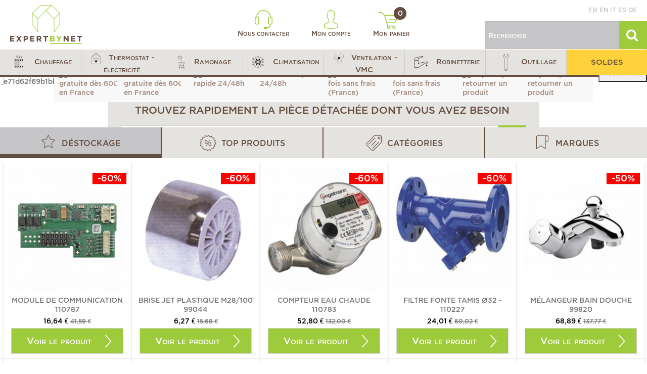

--- FILE ---
content_type: text/html; charset=utf-8
request_url: https://www.expertbynet.fr/
body_size: 45648
content:
<!DOCTYPE HTML>
<!--[if lt IE 7]> <html class="no-js lt-ie9 lt-ie8 lt-ie7" lang="fr-fr"><![endif]-->
<!--[if IE 7]><html class="no-js lt-ie9 lt-ie8 ie7" lang="fr-fr"><![endif]-->
<!--[if IE 8]><html class="no-js lt-ie9 ie8" lang="fr-fr"><![endif]-->
<!--[if gt IE 8]> <html class="no-js ie9" lang="fr-fr"><![endif]-->
<html lang="fr-fr">
	<head>

		<!-- Google Tag Manager -->
		
            
			
		
		<!-- End Google Tag Manager -->
		<meta charset="utf-8" />
		<title>Expertbynet, pièces détachées chauffage, climatisation, robinetterie… - Expertbynet.com</title>
					<meta name="description" content="Bienvenue sur Expertbynet, la boutique en ligne de pièces détachées chauffage, climatisation, ventilation et robinetterie. 200 marques disponibles. Livraison en 48h." />
				
		<meta name="generator" content="PrestaShop" />
		<meta name="robots" content="index, follow" />
		<meta name="viewport" content="initial-scale=1,user-scalable=no,maximum-scale=1,width=device-width">
		<meta name="apple-mobile-web-app-capable" content="yes" />
		<link rel="icon" type="image/vnd.microsoft.icon" href="/img/favicon-1.ico?1758695603" />
		<link rel="shortcut icon" type="image/x-icon" href="/img/favicon-1.ico?1758695603" />
														<link rel="stylesheet" href="https://www.expertbynet.fr/themes/ebn-coreye/cache/v_435_282159ee69ce025bf01c4b4f56d95991_all.css" type="text/css" media="all" />
													
			<meta name="country" content="FR" />
<meta name="language" content="fr" /><link rel="canonical" href="https://www.expertbynet.fr/" />




<style type="text/css" media="screen">
    @import url(/modules/facebookpsessentials/css/hook.css);
</style>

<meta property="og:title" content="Expertbynet, pi&egrave;ces d&eacute;tach&eacute;es chauffage, climatisation, robinetterie&hellip; - Expertbynet.com"/>
<meta property="og:type" content="product"/>
<meta property="og:image" content="http://www.expertbynet.fr/modules/facebookpsessentials/img/1-default-widget-img.jpg"/>
<meta property="og:url" content="http://www.expertbynet.fr/"/>
<meta property="og:site_name" content="Expertbynet.com"/>
<meta property="og:description" content="Bienvenue sur Expertbynet, la boutique en ligne de pi&egrave;ces d&eacute;tach&eacute;es chauffage, climatisation, ventilation et robinetterie. 200 marques disponibles. Livraison en 48h." />







































  				<script type="application/ld+json">
				{
				  "@context": "http://schema.org",
				  "@type": "WebSite",
				  "url": "http://www.expertbynet.fr",
				  "potentialAction": {
				    "@type": "SearchAction",
				    "target": "https://www.expertbynet.fr/recherche?search_query={search_term_string}",
				    "query-input": "required name=search_term_string"
				  }
				}
				</script>	
  			





							
		<!--[if lt IE 9]>
		
<script src="https://oss.maxcdn.com/libs/html5shiv/3.7.0/html5shiv.js"></script>
		
<script src="https://oss.maxcdn.com/libs/respond.js/1.3.0/respond.min.js"></script>
		<![endif]-->
		<!--[if lte IE 9]>

		
<script src="https://www.expertbynet.fr/themes/ebn-coreye/js/flexibility.js"></script>

		<![endif]-->
		

		<!--HREFLANG-->
																																																																																																				<link rel="alternate" hreflang="de-de" href="https://www.expertbynet.de/"/>
																																																										<link rel="alternate" hreflang="en-us" href="https://www.expertbynet.co.uk/"/>
																																																																																													<link rel="alternate" hreflang="es-es" href="https://www.expertbynet.es/"/>
																																																																								<link rel="alternate" hreflang="fr-fr" href="https://www.expertbynet.fr/"/>
																																																																																																				<link rel="alternate" hreflang="it-it" href="https://www.expertbynet.it/"/>
														


		<!--END HREFLANG-->

		<!--TRACKING-->
		


		<meta property="og:title" content="Expertbynet, pi&egrave;ces d&eacute;tach&eacute;es chauffage, climatisation, robinetterie&hellip; - Expertbynet.com"/>
		<meta property="og:url" content="http://www.expertbynet.fr/"/>
		<meta property="og:site_name" content="Expertbynet.com"/>

		<meta property="og:description" content="Bienvenue sur Expertbynet, la boutique en ligne de pièces détachées chauffage, climatisation, ventilation et robinetterie. 200 marques disponibles. Livraison en 48h.">
				<meta property="og:type" content="website">
		<meta property="og:image" content="https://www.expertbynet.fr/img/expertbynetcom-logo-14817084691.jpg" />
			</head>
	<body id="index" class="index hide-left-column hide-right-column  lang_fr   	 ">
	<!-- Google Tag Manager (noscript) -->
    <noscript><iframe src="https://www.googletagmanager.com/ns.html?id=GTM-W7H3NDFR"
                      height="0" width="0" style="display:none;visibility:hidden"></iframe></noscript>
	<noscript><iframe src="https://www.googletagmanager.com/ns.html?id=GTM-K33QB6M"
					  height="0" width="0" style="display:none;visibility:hidden"></iframe></noscript>
	<!-- End Google Tag Manager (noscript) -->
	<!--<body id="index" class="index hide-left-column hide-right-column  lang_fr   	 ">-->

			
	
	<div id="page">
		<div class="header-container">
			<header id="header">


						<div class="banner">
					<div class="container">
						<div class="row">
							
						</div>
					</div>
				</div>

				<div id="desktop-header" class="desktop-header">
									<div class="row">
						<div id="header_logo" class="col-lg-3 col-md-3 col-sm-4">
							<a href="https://www.expertbynet.fr/" title="Expertbynet.com">
								<img class="logo img-responsive replace-2xlogo" src="https://www.expertbynet.fr/img/expertbynetcom-logo-14817084691.jpg"   width="142" height="77" alt="Expertbynet.com" />
							</a>
						</div>

						<div id="user_infos" class="col-lg-6 col-md-6 col-sm-4">
							
<a class="link-contact" href="https://www.expertbynet.fr/contactez-nous" rel="nofollow" title="Nous contacter">
	<img class="logo img-responsive" src="https://www.expertbynet.fr/themes/ebn-coreye/img/ebn/header-contact.png"   alt="" />
	Nous contacter
</a>

<a class="link-user" href="https://www.expertbynet.fr/mon-compte" rel="nofollow" title="Mon compte">
	<img class="logo img-responsive" src="https://www.expertbynet.fr/themes/ebn-coreye/img/ebn/header-user.png"   alt="" />
	Mon compte
</a>

<a class="link-cart" href="https://www.expertbynet.fr/commande" rel="nofollow" title="Mon panier">
	<img class="logo img-responsive" src="https://www.expertbynet.fr/themes/ebn-coreye/img/ebn/header-cart.png"   alt="" />
	Mon panier
	<span class="ajax_cart_quantity">0</span>
</a>

						</div>

						<div id="search_block_top" class="col-lg-3 col-md-3 col-sm-4">
							<div class="langues">
								<a href="//www.expertbynet.fr" class='active' title="Français" rel="alternate" hreflang="fr">fr</a>
<a href="//www.expertbynet.co.uk"  title="English" rel="alternate" hreflang="en">en</a>
<a href="//www.expertbynet.it"  title="Italiano" rel="alternate" hreflang="it">it</a>
<a href="//www.expertbynet.es"  title="Español" rel="alternate" hreflang="es">es</a>
<a href="//www.expertbynet.de"  title="Deutsch" rel="alternate" hreflang="de">de</a>

							</div>
							<form id="searchbox" method="get" action="https://www.expertbynet.fr/recherche" >
	<input type="hidden" name="controller" value="search" />
	<input type="hidden" name="orderby" value="position" />
	<input type="hidden" name="orderway" value="desc" />
	<input class="search_query form-control" type="text" id="search_query_top" name="search_query" placeholder="Rechercher" value="" />
	<button type="submit" id="search_button" class="btn btn-default button button-small"><span><i class="icon-search"></i></span></button>
</form>



						</div>

					</div>
										</div>

					<div class="mobile-condensed-header mobile-style mobile-style2 ">

													    <div id="mh-sticky" class="not-sticked">
        <div class="mobile-main-wrapper">
        <div class="mobile-main-bar">

            <div class="mobile-h-logo">
                <a href="https://www.expertbynet.fr/" title="Expertbynet.com">
                    <img class="logo img-responsive replace-2xlogo" src="https://www.expertbynet.fr/img/expertbynetcom-logo-14817084691.jpg"   width="142" height="77" alt="Expertbynet.com" />
                </a>
            </div>
            <div  class="mh-button mh-search">
                <span id="mh-search" data-mh-search="1"><i class="icon-search mh-icon"></i></span> 
            </div>
            <div  class="mh-button mh-user"> 
                <span id="mh-user"><i class="icon-user mh-icon "></i></span>
                
    <div class="mh-drop">
                <p>Identifiez-vous ou cr&eacute;ez un compte</p>
        <ul>
            <li><a href="https://www.expertbynet.fr/mon-compte" title="Identification" rel="nofollow">Identification / Cr&eacute;ation de compte</a></li>

        </ul>
            </div>

            </div>
                        <div id="mh-cart-wrapper" class="mh-button mh-cart"> 
                <a href="https://www.expertbynet.fr/commande">
				<span>
                    <i class="icon-shopping-cart mh-icon "></i>
                </span>
				</a>
            </div>
                        <div class="mh-button mh-menu">
                <span id="mh-menu"><i class="icon-reorder mh-icon"></i></span>
            </div>

        </div>
        </div>

        <div class="mh-dropdowns">
            <div class="mh-drop mh-search-drop">
                    
            </div>
        </div>

    </div>

						
						

					</div>


					</div>
				</div>
				<div class="fw-pseudo-wrapper"> <div class="desktop-header">

	<div  class="iqitmegamenu-wrapper col-xs-12 cbp-hor-width-0  clearfix">
		<div id="iqitmegamenu-horizontal" class="iqitmegamenu " role="navigation">
			<div class="container">
				
				
				 
					<!-- Block search module TOP -->
	<div id="search_block_top_contentm tototot" class="col-xs-12 iqit-search-ncm">
		<div id="search_block_top" class="search_block_top iqit-search">
		
		<form method="get" action="//www.expertbynet.fr/recherche" id="searchbox">

			<input type="hidden" name="controller" value="search" />
			<input type="hidden" name="orderby" value="position" />
			<input type="hidden" name="orderway" value="desc" />
			<div class="search_query_container ">
						<input type="hidden" name="search-cat-select" value="0" class="search-cat-select" />
			

			<input class="search_query form-control" type="text" id="search_query_top" name="search_query" placeholder="Rechercher" value="" />
			</div>
			<button type="submit" name="submit_search" class="button-search">
				<span>Rechercher</span>
			</button>
		</form>
	</div></div>


	<!-- /Block search module TOP -->

				<nav id="cbp-hrmenu" class="cbp-hrmenu cbp-horizontal cbp-hrsub-narrow       cbp-submenu-notarrowed  cbp-submenu-notarrowed  ">
					<ul>
												<li class="cbp-hrmenu-tab cbp-hrmenu-tab-14 ">
	<a role="button" class="cbp-empty-mlink">								

								<span class="cbp-tab-title">
								 <img src="https://www.expertbynet.fr/img/cms/Icones/Menu/chauffage40x40px.png" alt="Chauffage" class="cbp-mainlink-iicon" />Chauffage <i class="icon-angle-down cbp-submenu-aindicator"></i></span>
															<span class="cbp-triangle-container"><span class="cbp-triangle-top"></span><span class="cbp-triangle-top-back"></span></span>						</a>
														<div class="cbp-hrsub col-xs-12">
								<div class="cbp-hrsub-inner">
																		
																																
		<div class="row menu_row menu-element  first_rows menu-element-id-1">
					

			

			

									
			<div  class="col-xs-4 cbp-menu-column cbp-menu-element menu-element-id-2 " >
			<div class="cbp-menu-column-inner">
						
				
								
					
													<div class="category-level-1">
								<ul class="cbp-links cbp-category-tree">
																												<li class="cbp-hrsub-haslevel2 menu-category" id="menu-category-14-0" data-id="14-0"><div class="cbp-category-link-w"><a href="https://www.expertbynet.fr/3-bruleur-et-pieces-detachees">Brûleur et pièces détachées</a></div>
										</li>
																																						<li class="cbp-hrsub-haslevel2 menu-category" id="menu-category-14-1" data-id="14-1"><div class="cbp-category-link-w"><a href="https://www.expertbynet.fr/25-pieces-detachees-chaudiere">Pièces détachées chaudière</a></div>
										</li>
																																						<li class="cbp-hrsub-haslevel2 menu-category" id="menu-category-14-2" data-id="14-2"><div class="cbp-category-link-w"><a href="https://www.expertbynet.fr/109-circulateur">Circulateur</a></div>
										</li>
																																						<li class="cbp-hrsub-haslevel2 menu-category" id="menu-category-14-3" data-id="14-3"><div class="cbp-category-link-w"><a href="https://www.expertbynet.fr/115-conduit-de-fumee">Conduit de fumée</a></div>
										</li>
																																						<li class="cbp-hrsub-haslevel2 menu-category" id="menu-category-14-4" data-id="14-4"><div class="cbp-category-link-w"><a href="https://www.expertbynet.fr/121-traitement-de-l-eau">Traitement de l'eau</a></div>
										</li>
																																						<li class="cbp-hrsub-haslevel2 menu-category" id="menu-category-14-5" data-id="14-5"><div class="cbp-category-link-w"><a href="https://www.expertbynet.fr/130-pieces-detachees-chauffe-eau-et-ballon">Pièces détachées chauffe-eau et ballon</a></div>
										</li>
																																						<li class="cbp-hrsub-haslevel2 menu-category" id="menu-category-14-6" data-id="14-6"><div class="cbp-category-link-w"><a href="https://www.expertbynet.fr/149-environnement-chaudiere">Environnement chaudière</a></div>
										</li>
																																						<li class="cbp-hrsub-haslevel2 menu-category" id="menu-category-14-7" data-id="14-7"><div class="cbp-category-link-w"><a href="https://www.expertbynet.fr/168-module-thermique-et-accessoires">Module thermique et accessoires</a></div>
										</li>
																																						<li class="cbp-hrsub-haslevel2 menu-category" id="menu-category-14-8" data-id="14-8"><div class="cbp-category-link-w"><a href="https://www.expertbynet.fr/174-pieces-radiateur">Pièces radiateur</a></div>
										</li>
																																						<li class="cbp-hrsub-haslevel2 menu-category" id="menu-category-14-9" data-id="14-9"><div class="cbp-category-link-w"><a href="https://www.expertbynet.fr/195-regulation-chauffage-et-eau">Régulation chauffage et eau</a></div>
										</li>
																																						<li class="cbp-hrsub-haslevel2 menu-category" id="menu-category-14-10" data-id="14-10"><div class="cbp-category-link-w"><a href="https://www.expertbynet.fr/471-bois-granules-et-pellets">Bois, granulés et pellets</a></div>
										</li>
																																						<li  id="menu-category-14-11" data-id="14-11"><div class="cbp-category-link-w"><a href="https://www.expertbynet.fr/310-promotion-chauffage">Promotion chauffage</a></div>
										</li>
																											</ul>
							</div>
							
							<div class="category-level-2">
															<ul class="cbp-hrsub-level2 menu-category-content" id="menu-category-content-14-0">
																											<li   id="menu-subcategory-14-4" data-id="14-4">
										<div class="cbp-category-link-w">
										<a href="https://www.expertbynet.fr/4-accouplement-et-accessoires">Accouplement et accessoires</a>
										</div>		
										</li>  
									           
																											<li   id="menu-subcategory-14-21" data-id="14-21">
										<div class="cbp-category-link-w">
										<a href="https://www.expertbynet.fr/21-servomoteur">Servomoteur</a>
										</div>		
										</li>  
									           
																											<li   id="menu-subcategory-14-5" data-id="14-5">
										<div class="cbp-category-link-w">
										<a href="https://www.expertbynet.fr/5-bride-de-bruleur">Bride de brûleur</a>
										</div>		
										</li>  
									           
																											<li   id="menu-subcategory-14-6" data-id="14-6">
										<div class="cbp-category-link-w">
										<a href="https://www.expertbynet.fr/6-condensateur">Condensateur</a>
										</div>		
										</li>  
									           
																											<li   id="menu-subcategory-14-7" data-id="14-7">
										<div class="cbp-category-link-w">
										<a href="https://www.expertbynet.fr/7-bruleur-complet">Brûleur complet</a>
										</div>		
										</li>  
									           
																											<li   id="menu-subcategory-14-8" data-id="14-8">
										<div class="cbp-category-link-w">
										<a href="https://www.expertbynet.fr/8-deflecteur-d-air">Déflecteur d'air</a>
										</div>		
										</li>  
									           
																											<li   class="cbp-hrsub-haslevel3 menu-subcategory"  id="menu-subcategory-14-9" data-id="14-9">
										<div class="cbp-category-link-w">
										<a href="https://www.expertbynet.fr/9-filtre-flexible-fioul-et-raccords">Filtre, flexible fioul et raccords</a>
										</div>		
										</li>  
									           
																											<li   class="cbp-hrsub-haslevel3 menu-subcategory"  id="menu-subcategory-14-13" data-id="14-13">
										<div class="cbp-category-link-w">
										<a href="https://www.expertbynet.fr/13-gicleur-et-accessoires">Gicleur et accessoires</a>
										</div>		
										</li>  
									           
																											<li   id="menu-subcategory-14-18" data-id="14-18">
										<div class="cbp-category-link-w">
										<a href="https://www.expertbynet.fr/18-joint-de-bride-de-bruleur">Joint de bride de brûleur</a>
										</div>		
										</li>  
									           
																											<li   id="menu-subcategory-14-19" data-id="14-19">
										<div class="cbp-category-link-w">
										<a href="https://www.expertbynet.fr/19-moteur-de-bruleur">Moteur de brûleur</a>
										</div>		
										</li>  
									           
																											<li   id="menu-subcategory-14-20" data-id="14-20">
										<div class="cbp-category-link-w">
										<a href="https://www.expertbynet.fr/20-pompe-a-fioul">Pompe à fioul</a>
										</div>		
										</li>  
									           
																											<li   id="menu-subcategory-14-22" data-id="14-22">
										<div class="cbp-category-link-w">
										<a href="https://www.expertbynet.fr/22-tube-de-flamme">Tube de flamme</a>
										</div>		
										</li>  
									           
																											<li   id="menu-subcategory-14-23" data-id="14-23">
										<div class="cbp-category-link-w">
										<a href="https://www.expertbynet.fr/23-turbine-de-bruleur">Turbine de brûleur</a>
										</div>		
										</li>  
									           
																											<li   id="menu-subcategory-14-24" data-id="14-24">
										<div class="cbp-category-link-w">
										<a href="https://www.expertbynet.fr/24-volet-d-air">Volet d'air</a>
										</div>		
										</li>  
									           
																</ul>
															<ul class="cbp-hrsub-level2 menu-category-content" id="menu-category-content-14-1">
																											<li   class="cbp-hrsub-haslevel3 menu-subcategory"  id="menu-subcategory-14-26" data-id="14-26">
										<div class="cbp-category-link-w">
										<a href="https://www.expertbynet.fr/26-autres-pieces-detachees-chauffage">Autres pièces détachées chauffage</a>
										</div>		
										</li>  
									           
																											<li   class="cbp-hrsub-haslevel3 menu-subcategory"  id="menu-subcategory-14-30" data-id="14-30">
										<div class="cbp-category-link-w">
										<a href="https://www.expertbynet.fr/30-allumeur-et-transformateur-d-allumage-piezo">Allumeur et transformateur d'allumage, Piezo</a>
										</div>		
										</li>  
									           
																											<li   class="cbp-hrsub-haslevel3 menu-subcategory"  id="menu-subcategory-14-35" data-id="14-35">
										<div class="cbp-category-link-w">
										<a href="https://www.expertbynet.fr/35-boite-de-controle-circuit-imprime-et-fusible">Boîte de contrôle, circuit imprimé et fusible</a>
										</div>		
										</li>  
									           
																											<li   id="menu-subcategory-14-44" data-id="14-44">
										<div class="cbp-category-link-w">
										<a href="https://www.expertbynet.fr/44-bobine-et-accessoires-bloc-gaz">Bobine et accessoires bloc gaz</a>
										</div>		
										</li>  
									           
																											<li   id="menu-subcategory-14-45" data-id="14-45">
										<div class="cbp-category-link-w">
										<a href="https://www.expertbynet.fr/45-pompe-et-circulateur">Pompe et circulateur</a>
										</div>		
										</li>  
									           
																											<li   id="menu-subcategory-14-46" data-id="14-46">
										<div class="cbp-category-link-w">
										<a href="https://www.expertbynet.fr/46-echangeur-corps-de-chauffe">Echangeur - Corps de chauffe</a>
										</div>		
										</li>  
									           
																											<li   id="menu-subcategory-14-47" data-id="14-47">
										<div class="cbp-category-link-w">
										<a href="https://www.expertbynet.fr/47-degazeur-et-purgeur">Dégazeur et Purgeur</a>
										</div>		
										</li>  
									           
																											<li   class="cbp-hrsub-haslevel3 menu-subcategory"  id="menu-subcategory-14-48" data-id="14-48">
										<div class="cbp-category-link-w">
										<a href="https://www.expertbynet.fr/48-electrodes-sondes-et-bougies">Electrodes, sondes et bougies</a>
										</div>		
										</li>  
									           
																											<li   class="cbp-hrsub-haslevel3 menu-subcategory"  id="menu-subcategory-14-51" data-id="14-51">
										<div class="cbp-category-link-w">
										<a href="https://www.expertbynet.fr/51-filtre-magnetique-desemboueur">Filtre magnétique - Désemboueur</a>
										</div>		
										</li>  
									           
																											<li   class="cbp-hrsub-haslevel3 menu-subcategory"  id="menu-subcategory-14-54" data-id="14-54">
										<div class="cbp-category-link-w">
										<a href="https://www.expertbynet.fr/54-pieces-hydraulique">Pièces hydraulique</a>
										</div>		
										</li>  
									           
																											<li   id="menu-subcategory-14-66" data-id="14-66">
										<div class="cbp-category-link-w">
										<a href="https://www.expertbynet.fr/66-isolation-plaque-et-garniture-ceramique">Isolation - Plaque et garniture céramique</a>
										</div>		
										</li>  
									           
																											<li   class="cbp-hrsub-haslevel3 menu-subcategory"  id="menu-subcategory-14-67" data-id="14-67">
										<div class="cbp-category-link-w">
										<a href="https://www.expertbynet.fr/67-joints">Joints</a>
										</div>		
										</li>  
									           
																											<li   id="menu-subcategory-14-77" data-id="14-77">
										<div class="cbp-category-link-w">
										<a href="https://www.expertbynet.fr/77-echangeur-a-plaques-echangeur-sanitaire">Echangeur à plaques - Echangeur sanitaire</a>
										</div>		
										</li>  
									           
																											<li   id="menu-subcategory-14-78" data-id="14-78">
										<div class="cbp-category-link-w">
										<a href="https://www.expertbynet.fr/78-pressostat">Pressostat</a>
										</div>		
										</li>  
									           
																											<li   id="menu-subcategory-14-79" data-id="14-79">
										<div class="cbp-category-link-w">
										<a href="https://www.expertbynet.fr/79-sonde-de-temperature">Sonde de température</a>
										</div>		
										</li>  
									           
																											<li   id="menu-subcategory-14-80" data-id="14-80">
										<div class="cbp-category-link-w">
										<a href="https://www.expertbynet.fr/80-soupape-et-groupe-de-securite">Soupape et groupe de sécurité</a>
										</div>		
										</li>  
									           
																											<li   class="cbp-hrsub-haslevel3 menu-subcategory"  id="menu-subcategory-14-81" data-id="14-81">
										<div class="cbp-category-link-w">
										<a href="https://www.expertbynet.fr/81-thermocouple-embout-magnetique-et-veilleuse">Thermocouple, embout magnétique et veilleuse</a>
										</div>		
										</li>  
									           
																											<li   class="cbp-hrsub-haslevel3 menu-subcategory"  id="menu-subcategory-14-85" data-id="14-85">
										<div class="cbp-category-link-w">
										<a href="https://www.expertbynet.fr/85-pieces-electrique">Pièces électrique</a>
										</div>		
										</li>  
									           
																											<li   class="cbp-hrsub-haslevel3 menu-subcategory"  id="menu-subcategory-14-92" data-id="14-92">
										<div class="cbp-category-link-w">
										<a href="https://www.expertbynet.fr/92-thermostat-securite-thermistance">Thermostat, sécurité, Thermistance</a>
										</div>		
										</li>  
									           
																											<li   class="cbp-hrsub-haslevel3 menu-subcategory"  id="menu-subcategory-14-97" data-id="14-97">
										<div class="cbp-category-link-w">
										<a href="https://www.expertbynet.fr/97-vase-d-expansion-et-accessoires">Vase d'expansion et accessoires</a>
										</div>		
										</li>  
									           
																</ul>
															<ul class="cbp-hrsub-level2 menu-category-content" id="menu-category-content-14-2">
																											<li   id="menu-subcategory-14-110" data-id="14-110">
										<div class="cbp-category-link-w">
										<a href="https://www.expertbynet.fr/110-accessoires-circulateur">Accessoires circulateur</a>
										</div>		
										</li>  
									           
																											<li   id="menu-subcategory-14-111" data-id="14-111">
										<div class="cbp-category-link-w">
										<a href="https://www.expertbynet.fr/111-circulateur-chauffage">Circulateur chauffage</a>
										</div>		
										</li>  
									           
																											<li   id="menu-subcategory-14-112" data-id="14-112">
										<div class="cbp-category-link-w">
										<a href="https://www.expertbynet.fr/112-circulateur-eau-chaude">Circulateur eau chaude</a>
										</div>		
										</li>  
									           
																											<li   id="menu-subcategory-14-113" data-id="14-113">
										<div class="cbp-category-link-w">
										<a href="https://www.expertbynet.fr/113-pompe-eau-froide">Pompe eau froide</a>
										</div>		
										</li>  
									           
																											<li   id="menu-subcategory-14-114" data-id="14-114">
										<div class="cbp-category-link-w">
										<a href="https://www.expertbynet.fr/114-pompe-de-relevage">Pompe de relevage</a>
										</div>		
										</li>  
									           
																</ul>
															<ul class="cbp-hrsub-level2 menu-category-content" id="menu-category-content-14-3">
																											<li   id="menu-subcategory-14-117" data-id="14-117">
										<div class="cbp-category-link-w">
										<a href="https://www.expertbynet.fr/117-conduit-de-fumee-inox">Conduit de fumée INOX</a>
										</div>		
										</li>  
									           
																											<li   id="menu-subcategory-14-119" data-id="14-119">
										<div class="cbp-category-link-w">
										<a href="https://www.expertbynet.fr/119-regulateur-et-moderateur-de-tirage">Régulateur et modérateur de tirage</a>
										</div>		
										</li>  
									           
																											<li   id="menu-subcategory-14-116" data-id="14-116">
										<div class="cbp-category-link-w">
										<a href="https://www.expertbynet.fr/116-conduit-de-fumee-alu">Conduit de fumée ALU</a>
										</div>		
										</li>  
									           
																											<li   id="menu-subcategory-14-120" data-id="14-120">
										<div class="cbp-category-link-w">
										<a href="https://www.expertbynet.fr/120-conduit-pour-chaudiere-ventouse">Conduit pour chaudière ventouse</a>
										</div>		
										</li>  
									           
																											<li   id="menu-subcategory-14-529" data-id="14-529">
										<div class="cbp-category-link-w">
										<a href="https://www.expertbynet.fr/529-ballon">Ballon</a>
										</div>		
										</li>  
									           
																</ul>
															<ul class="cbp-hrsub-level2 menu-category-content" id="menu-category-content-14-4">
																											<li   id="menu-subcategory-14-469" data-id="14-469">
										<div class="cbp-category-link-w">
										<a href="https://www.expertbynet.fr/469-adoucisseurs">Adoucisseurs</a>
										</div>		
										</li>  
									           
																											<li   id="menu-subcategory-14-122" data-id="14-122">
										<div class="cbp-category-link-w">
										<a href="https://www.expertbynet.fr/122-analyse-de-l-eau">Analyse de l'eau</a>
										</div>		
										</li>  
									           
																											<li   id="menu-subcategory-14-123" data-id="14-123">
										<div class="cbp-category-link-w">
										<a href="https://www.expertbynet.fr/123-relevage-et-traitement-des-condensats-de-chaudiere">Relevage et traitement des condensats de chaudière</a>
										</div>		
										</li>  
									           
																											<li   id="menu-subcategory-14-124" data-id="14-124">
										<div class="cbp-category-link-w">
										<a href="https://www.expertbynet.fr/124-desembouants-circuit-chauffage">Désembouants circuit chauffage</a>
										</div>		
										</li>  
									           
																											<li   id="menu-subcategory-14-125" data-id="14-125">
										<div class="cbp-category-link-w">
										<a href="https://www.expertbynet.fr/125-detartrant">Détartrant</a>
										</div>		
										</li>  
									           
																											<li   id="menu-subcategory-14-126" data-id="14-126">
										<div class="cbp-category-link-w">
										<a href="https://www.expertbynet.fr/126-filtre">Filtre</a>
										</div>		
										</li>  
									           
																											<li   id="menu-subcategory-14-127" data-id="14-127">
										<div class="cbp-category-link-w">
										<a href="https://www.expertbynet.fr/127-antigel-fluide-caloporteur">Antigel fluide caloporteur</a>
										</div>		
										</li>  
									           
																											<li   id="menu-subcategory-14-128" data-id="14-128">
										<div class="cbp-category-link-w">
										<a href="https://www.expertbynet.fr/128-pompe">Pompe</a>
										</div>		
										</li>  
									           
																											<li   id="menu-subcategory-14-129" data-id="14-129">
										<div class="cbp-category-link-w">
										<a href="https://www.expertbynet.fr/129-protection-installation">Protection installation</a>
										</div>		
										</li>  
									           
																</ul>
															<ul class="cbp-hrsub-level2 menu-category-content" id="menu-category-content-14-5">
																											<li   id="menu-subcategory-14-134" data-id="14-134">
										<div class="cbp-category-link-w">
										<a href="https://www.expertbynet.fr/134-embase-foyer">Embase - foyer</a>
										</div>		
										</li>  
									           
																											<li   id="menu-subcategory-14-136" data-id="14-136">
										<div class="cbp-category-link-w">
										<a href="https://www.expertbynet.fr/136-interrupteur-et-voyant">Interrupteur et voyant</a>
										</div>		
										</li>  
									           
																											<li   id="menu-subcategory-14-148" data-id="14-148">
										<div class="cbp-category-link-w">
										<a href="https://www.expertbynet.fr/148-vase-d-expansion-sanitaire">Vase d'expansion sanitaire</a>
										</div>		
										</li>  
									           
																											<li   id="menu-subcategory-14-131" data-id="14-131">
										<div class="cbp-category-link-w">
										<a href="https://www.expertbynet.fr/131-anode-chauffe-eau">Anode chauffe-eau</a>
										</div>		
										</li>  
									           
																											<li   id="menu-subcategory-14-132" data-id="14-132">
										<div class="cbp-category-link-w">
										<a href="https://www.expertbynet.fr/132-ballon-d-eau-chaude">Ballon d'eau chaude</a>
										</div>		
										</li>  
									           
																											<li   id="menu-subcategory-14-133" data-id="14-133">
										<div class="cbp-category-link-w">
										<a href="https://www.expertbynet.fr/133-contacteur-jour-nuit">Contacteur jour / nuit</a>
										</div>		
										</li>  
									           
																											<li   id="menu-subcategory-14-137" data-id="14-137">
										<div class="cbp-category-link-w">
										<a href="https://www.expertbynet.fr/137-joints-chauffe-eau">Joints chauffe-eau</a>
										</div>		
										</li>  
									           
																											<li   id="menu-subcategory-14-138" data-id="14-138">
										<div class="cbp-category-link-w">
										<a href="https://www.expertbynet.fr/138-mitigeur-et-groupe-de-securite-chauffe-eau">Mitigeur et groupe de sécurité chauffe eau</a>
										</div>		
										</li>  
									           
																											<li   id="menu-subcategory-14-139" data-id="14-139">
										<div class="cbp-category-link-w">
										<a href="https://www.expertbynet.fr/139-platine-chauffe-eau">Platine chauffe-eau</a>
										</div>		
										</li>  
									           
																											<li   id="menu-subcategory-14-140" data-id="14-140">
										<div class="cbp-category-link-w">
										<a href="https://www.expertbynet.fr/140-reducteur-de-pression">Réducteur de pression</a>
										</div>		
										</li>  
									           
																											<li   class="cbp-hrsub-haslevel3 menu-subcategory"  id="menu-subcategory-14-141" data-id="14-141">
										<div class="cbp-category-link-w">
										<a href="https://www.expertbynet.fr/141-resistance-chauffe-eau">Résistance chauffe-eau</a>
										</div>		
										</li>  
									           
																											<li   id="menu-subcategory-14-144" data-id="14-144">
										<div class="cbp-category-link-w">
										<a href="https://www.expertbynet.fr/144-relais-microrupteur-et-fusible">Relais, Microrupteur et Fusible</a>
										</div>		
										</li>  
									           
																											<li   class="cbp-hrsub-haslevel3 menu-subcategory"  id="menu-subcategory-14-145" data-id="14-145">
										<div class="cbp-category-link-w">
										<a href="https://www.expertbynet.fr/145-thermostat-chauffe-eau">Thermostat chauffe-eau</a>
										</div>		
										</li>  
									           
																</ul>
															<ul class="cbp-hrsub-level2 menu-category-content" id="menu-category-content-14-6">
																											<li   id="menu-subcategory-14-167" data-id="14-167">
										<div class="cbp-category-link-w">
										<a href="https://www.expertbynet.fr/167-pompe-aspirante-et-groupe-de-transfert">Pompe aspirante et groupe de transfert</a>
										</div>		
										</li>  
									           
																											<li   id="menu-subcategory-14-150" data-id="14-150">
										<div class="cbp-category-link-w">
										<a href="https://www.expertbynet.fr/150-electrovanne-et-bobine">Electrovanne et bobine</a>
										</div>		
										</li>  
									           
																											<li   class="cbp-hrsub-haslevel3 menu-subcategory"  id="menu-subcategory-14-151" data-id="14-151">
										<div class="cbp-category-link-w">
										<a href="https://www.expertbynet.fr/151-jauge-et-accessoires-cuve">Jauge et accessoires cuve</a>
										</div>		
										</li>  
									           
																											<li   class="cbp-hrsub-haslevel3 menu-subcategory"  id="menu-subcategory-14-154" data-id="14-154">
										<div class="cbp-category-link-w">
										<a href="https://www.expertbynet.fr/154-thermometre-mano-">Thermomètre, mano ...</a>
										</div>		
										</li>  
									           
																											<li   class="cbp-hrsub-haslevel3 menu-subcategory"  id="menu-subcategory-14-159" data-id="14-159">
										<div class="cbp-category-link-w">
										<a href="https://www.expertbynet.fr/159-robinetterie-genie-climatique">Robinetterie génie climatique</a>
										</div>		
										</li>  
									           
																</ul>
															<ul class="cbp-hrsub-level2 menu-category-content" id="menu-category-content-14-7">
																											<li   id="menu-subcategory-14-169" data-id="14-169">
										<div class="cbp-category-link-w">
										<a href="https://www.expertbynet.fr/169-autres-pieces-pour-module-thermique">Autres pièces pour module thermique</a>
										</div>		
										</li>  
									           
																											<li   id="menu-subcategory-14-173" data-id="14-173">
										<div class="cbp-category-link-w">
										<a href="https://www.expertbynet.fr/173-vannes">Vannes</a>
										</div>		
										</li>  
									           
																											<li   id="menu-subcategory-14-170" data-id="14-170">
										<div class="cbp-category-link-w">
										<a href="https://www.expertbynet.fr/170-echangeurs">Echangeurs</a>
										</div>		
										</li>  
									           
																</ul>
															<ul class="cbp-hrsub-level2 menu-category-content" id="menu-category-content-14-8">
																											<li   id="menu-subcategory-14-181" data-id="14-181">
										<div class="cbp-category-link-w">
										<a href="https://www.expertbynet.fr/181-coude-de-reglage">Coude de réglage</a>
										</div>		
										</li>  
									           
																											<li   id="menu-subcategory-14-182" data-id="14-182">
										<div class="cbp-category-link-w">
										<a href="https://www.expertbynet.fr/182-les-kits-radiateur">Les kits radiateur</a>
										</div>		
										</li>  
									           
																											<li   id="menu-subcategory-14-183" data-id="14-183">
										<div class="cbp-category-link-w">
										<a href="https://www.expertbynet.fr/183-purgeur-cle-et-bouchon-purgeur">Purgeur, clé et bouchon purgeur</a>
										</div>		
										</li>  
									           
																											<li   id="menu-subcategory-14-184" data-id="14-184">
										<div class="cbp-category-link-w">
										<a href="https://www.expertbynet.fr/184-reduction-et-raccord">Réduction et raccord</a>
										</div>		
										</li>  
									           
																											<li   class="cbp-hrsub-haslevel3 menu-subcategory"  id="menu-subcategory-14-185" data-id="14-185">
										<div class="cbp-category-link-w">
										<a href="https://www.expertbynet.fr/185-pieces-detachees-seche-serviette">Pièces détachées sèche serviette</a>
										</div>		
										</li>  
									           
																											<li   id="menu-subcategory-14-191" data-id="14-191">
										<div class="cbp-category-link-w">
										<a href="https://www.expertbynet.fr/191-te-de-reglage">Té de réglage</a>
										</div>		
										</li>  
									           
																											<li   class="cbp-hrsub-haslevel3 menu-subcategory"  id="menu-subcategory-14-192" data-id="14-192">
										<div class="cbp-category-link-w">
										<a href="https://www.expertbynet.fr/192-tete-de-radiateur">Tête de radiateur</a>
										</div>		
										</li>  
									           
																											<li   class="cbp-hrsub-haslevel3 menu-subcategory"  id="menu-subcategory-14-175" data-id="14-175">
										<div class="cbp-category-link-w">
										<a href="https://www.expertbynet.fr/175-corps-et-vanne-de-radiateur">Corps et vanne de radiateur</a>
										</div>		
										</li>  
									           
																</ul>
															<ul class="cbp-hrsub-level2 menu-category-content" id="menu-category-content-14-9">
																											<li   id="menu-subcategory-14-196" data-id="14-196">
										<div class="cbp-category-link-w">
										<a href="https://www.expertbynet.fr/196-airstat">Airstat</a>
										</div>		
										</li>  
									           
																											<li   class="cbp-hrsub-haslevel3 menu-subcategory"  id="menu-subcategory-14-197" data-id="14-197">
										<div class="cbp-category-link-w">
										<a href="https://www.expertbynet.fr/197-aquastat">Aquastat</a>
										</div>		
										</li>  
									           
																											<li   id="menu-subcategory-14-201" data-id="14-201">
										<div class="cbp-category-link-w">
										<a href="https://www.expertbynet.fr/201-regulateur">Régulateur</a>
										</div>		
										</li>  
									           
																											<li   id="menu-subcategory-14-202" data-id="14-202">
										<div class="cbp-category-link-w">
										<a href="https://www.expertbynet.fr/202-sonde-de-temperature">Sonde de température</a>
										</div>		
										</li>  
									           
																											<li   id="menu-subcategory-14-203" data-id="14-203">
										<div class="cbp-category-link-w">
										<a href="https://www.expertbynet.fr/203-thermostat">Thermostat</a>
										</div>		
										</li>  
									           
																											<li   id="menu-subcategory-14-204" data-id="14-204">
										<div class="cbp-category-link-w">
										<a href="https://www.expertbynet.fr/204-vanne">Vanne</a>
										</div>		
										</li>  
									           
																</ul>
															<ul class="cbp-hrsub-level2 menu-category-content" id="menu-category-content-14-10">
																											<li   id="menu-subcategory-14-474" data-id="14-474">
										<div class="cbp-category-link-w">
										<a href="https://www.expertbynet.fr/474-pieces-four-et-rotissoire">Pièces four et rotissoire</a>
										</div>		
										</li>  
									           
																											<li   class="cbp-hrsub-haslevel3 menu-subcategory"  id="menu-subcategory-14-472" data-id="14-472">
										<div class="cbp-category-link-w">
										<a href="https://www.expertbynet.fr/472-maintenance-et-entretien">Maintenance et entretien</a>
										</div>		
										</li>  
									           
																											<li   class="cbp-hrsub-haslevel3 menu-subcategory"  id="menu-subcategory-14-473" data-id="14-473">
										<div class="cbp-category-link-w">
										<a href="https://www.expertbynet.fr/473-pieces-detachees">Pièces détachées</a>
										</div>		
										</li>  
									           
																</ul>
															<ul class="cbp-hrsub-level2 menu-category-content" id="menu-category-content-14-11">
																</ul>
														</div>
							
							<div class="category-level-3">
																											<ul class="cbp-hrsub-level2 cbp-hrsub-level3 menu-subcategory-content" id="menu-subcategory-content-14-4" data-id="14-0">
																				</ul>
																			<ul class="cbp-hrsub-level2 cbp-hrsub-level3 menu-subcategory-content" id="menu-subcategory-content-14-21" data-id="14-0">
																				</ul>
																			<ul class="cbp-hrsub-level2 cbp-hrsub-level3 menu-subcategory-content" id="menu-subcategory-content-14-5" data-id="14-0">
																				</ul>
																			<ul class="cbp-hrsub-level2 cbp-hrsub-level3 menu-subcategory-content" id="menu-subcategory-content-14-6" data-id="14-0">
																				</ul>
																			<ul class="cbp-hrsub-level2 cbp-hrsub-level3 menu-subcategory-content" id="menu-subcategory-content-14-7" data-id="14-0">
																				</ul>
																			<ul class="cbp-hrsub-level2 cbp-hrsub-level3 menu-subcategory-content" id="menu-subcategory-content-14-8" data-id="14-0">
																				</ul>
																			<ul class="cbp-hrsub-level2 cbp-hrsub-level3 menu-subcategory-content" id="menu-subcategory-content-14-9" data-id="14-0">
																																	<li   >
												<div class="cbp-category-link-w">
												<a href="https://www.expertbynet.fr/11-flexible-fioul">Flexible fioul</a>
												</div>		
												</li>  
											           
																																	<li   >
												<div class="cbp-category-link-w">
												<a href="https://www.expertbynet.fr/12-raccords">Raccords</a>
												</div>		
												</li>  
											           
																																	<li   >
												<div class="cbp-category-link-w">
												<a href="https://www.expertbynet.fr/10-filtre-fioul">Filtre fioul</a>
												</div>		
												</li>  
											           
																				</ul>
																			<ul class="cbp-hrsub-level2 cbp-hrsub-level3 menu-subcategory-content" id="menu-subcategory-content-14-13" data-id="14-0">
																																	<li   >
												<div class="cbp-category-link-w">
												<a href="https://www.expertbynet.fr/14-autres-accessoires-gicleurs">Autres accessoires gicleurs</a>
												</div>		
												</li>  
											           
																																	<li   >
												<div class="cbp-category-link-w">
												<a href="https://www.expertbynet.fr/17-rechauffeur">Réchauffeur</a>
												</div>		
												</li>  
											           
																																	<li   >
												<div class="cbp-category-link-w">
												<a href="https://www.expertbynet.fr/15-gicleurs">Gicleurs</a>
												</div>		
												</li>  
											           
																																	<li   >
												<div class="cbp-category-link-w">
												<a href="https://www.expertbynet.fr/16-lignes-gicleurs">Lignes gicleurs</a>
												</div>		
												</li>  
											           
																				</ul>
																			<ul class="cbp-hrsub-level2 cbp-hrsub-level3 menu-subcategory-content" id="menu-subcategory-content-14-18" data-id="14-0">
																				</ul>
																			<ul class="cbp-hrsub-level2 cbp-hrsub-level3 menu-subcategory-content" id="menu-subcategory-content-14-19" data-id="14-0">
																				</ul>
																			<ul class="cbp-hrsub-level2 cbp-hrsub-level3 menu-subcategory-content" id="menu-subcategory-content-14-20" data-id="14-0">
																				</ul>
																			<ul class="cbp-hrsub-level2 cbp-hrsub-level3 menu-subcategory-content" id="menu-subcategory-content-14-22" data-id="14-0">
																				</ul>
																			<ul class="cbp-hrsub-level2 cbp-hrsub-level3 menu-subcategory-content" id="menu-subcategory-content-14-23" data-id="14-0">
																				</ul>
																			<ul class="cbp-hrsub-level2 cbp-hrsub-level3 menu-subcategory-content" id="menu-subcategory-content-14-24" data-id="14-0">
																				</ul>
																																				<ul class="cbp-hrsub-level2 cbp-hrsub-level3 menu-subcategory-content" id="menu-subcategory-content-14-26" data-id="14-1">
																																	<li   >
												<div class="cbp-category-link-w">
												<a href="https://www.expertbynet.fr/27-autres-pieces-chauffage">Autres pièces chauffage</a>
												</div>		
												</li>  
											           
																																	<li   >
												<div class="cbp-category-link-w">
												<a href="https://www.expertbynet.fr/28-accessoires-de-fixation">Accessoires de fixation</a>
												</div>		
												</li>  
											           
																																	<li   >
												<div class="cbp-category-link-w">
												<a href="https://www.expertbynet.fr/29-verres">Verres</a>
												</div>		
												</li>  
											           
																				</ul>
																			<ul class="cbp-hrsub-level2 cbp-hrsub-level3 menu-subcategory-content" id="menu-subcategory-content-14-30" data-id="14-1">
																																	<li   >
												<div class="cbp-category-link-w">
												<a href="https://www.expertbynet.fr/32-cosse-et-connecteur">Cosse et connecteur</a>
												</div>		
												</li>  
											           
																																	<li   >
												<div class="cbp-category-link-w">
												<a href="https://www.expertbynet.fr/31-cable-et-fil-haute-tension">Câble et fil haute tension</a>
												</div>		
												</li>  
											           
																																	<li   >
												<div class="cbp-category-link-w">
												<a href="https://www.expertbynet.fr/33-piezo">Piezo</a>
												</div>		
												</li>  
											           
																																	<li   >
												<div class="cbp-category-link-w">
												<a href="https://www.expertbynet.fr/34-allumeur-et-transformateur-d-allumage">Allumeur et transformateur d'allumage</a>
												</div>		
												</li>  
											           
																				</ul>
																			<ul class="cbp-hrsub-level2 cbp-hrsub-level3 menu-subcategory-content" id="menu-subcategory-content-14-35" data-id="14-1">
																																	<li   >
												<div class="cbp-category-link-w">
												<a href="https://www.expertbynet.fr/40-fusible">Fusible</a>
												</div>		
												</li>  
											           
																																	<li   >
												<div class="cbp-category-link-w">
												<a href="https://www.expertbynet.fr/42-socle-de-boite-de-controle">Socle de boîte de contrôle</a>
												</div>		
												</li>  
											           
																																	<li   >
												<div class="cbp-category-link-w">
												<a href="https://www.expertbynet.fr/36-autres-accessoires">Autres accessoires</a>
												</div>		
												</li>  
											           
																																	<li   >
												<div class="cbp-category-link-w">
												<a href="https://www.expertbynet.fr/37-boite-de-controle">Boîte de contrôle</a>
												</div>		
												</li>  
											           
																																	<li   >
												<div class="cbp-category-link-w">
												<a href="https://www.expertbynet.fr/38-cellule">Cellule</a>
												</div>		
												</li>  
											           
																																	<li   >
												<div class="cbp-category-link-w">
												<a href="https://www.expertbynet.fr/39-circuit-imprime">Circuit imprimé</a>
												</div>		
												</li>  
											           
																																	<li   >
												<div class="cbp-category-link-w">
												<a href="https://www.expertbynet.fr/41-relais">Relais</a>
												</div>		
												</li>  
											           
																																	<li   >
												<div class="cbp-category-link-w">
												<a href="https://www.expertbynet.fr/43-tableau-electrique">Tableau électrique</a>
												</div>		
												</li>  
											           
																				</ul>
																			<ul class="cbp-hrsub-level2 cbp-hrsub-level3 menu-subcategory-content" id="menu-subcategory-content-14-44" data-id="14-1">
																				</ul>
																			<ul class="cbp-hrsub-level2 cbp-hrsub-level3 menu-subcategory-content" id="menu-subcategory-content-14-45" data-id="14-1">
																				</ul>
																			<ul class="cbp-hrsub-level2 cbp-hrsub-level3 menu-subcategory-content" id="menu-subcategory-content-14-46" data-id="14-1">
																				</ul>
																			<ul class="cbp-hrsub-level2 cbp-hrsub-level3 menu-subcategory-content" id="menu-subcategory-content-14-47" data-id="14-1">
																				</ul>
																			<ul class="cbp-hrsub-level2 cbp-hrsub-level3 menu-subcategory-content" id="menu-subcategory-content-14-48" data-id="14-1">
																																	<li   >
												<div class="cbp-category-link-w">
												<a href="https://www.expertbynet.fr/49-electrode-d-allumage">Electrode d'allumage</a>
												</div>		
												</li>  
											           
																																	<li   >
												<div class="cbp-category-link-w">
												<a href="https://www.expertbynet.fr/50-electrode-de-ionisation">Electrode de ionisation</a>
												</div>		
												</li>  
											           
																				</ul>
																			<ul class="cbp-hrsub-level2 cbp-hrsub-level3 menu-subcategory-content" id="menu-subcategory-content-14-51" data-id="14-1">
																																	<li   >
												<div class="cbp-category-link-w">
												<a href="https://www.expertbynet.fr/52-filtre-magnetique">Filtre magnétique</a>
												</div>		
												</li>  
											           
																																	<li   >
												<div class="cbp-category-link-w">
												<a href="https://www.expertbynet.fr/53-pot-a-boue-de-decantation">Pot à boue de décantation</a>
												</div>		
												</li>  
											           
																				</ul>
																			<ul class="cbp-hrsub-level2 cbp-hrsub-level3 menu-subcategory-content" id="menu-subcategory-content-14-54" data-id="14-1">
																																	<li   >
												<div class="cbp-category-link-w">
												<a href="https://www.expertbynet.fr/63-raccord-d-etancheite">Raccord d'étanchéité</a>
												</div>		
												</li>  
											           
																																	<li   >
												<div class="cbp-category-link-w">
												<a href="https://www.expertbynet.fr/55-autres-pieces-hydrauliques">Autres pièces hydrauliques</a>
												</div>		
												</li>  
											           
																																	<li   >
												<div class="cbp-category-link-w">
												<a href="https://www.expertbynet.fr/56-clapet">Clapet</a>
												</div>		
												</li>  
											           
																																	<li   >
												<div class="cbp-category-link-w">
												<a href="https://www.expertbynet.fr/57-detecteur-et-controleur-de-debit">Détecteur et contrôleur de débit</a>
												</div>		
												</li>  
											           
																																	<li   >
												<div class="cbp-category-link-w">
												<a href="https://www.expertbynet.fr/58-disconnecteur">Disconnecteur</a>
												</div>		
												</li>  
											           
																																	<li   >
												<div class="cbp-category-link-w">
												<a href="https://www.expertbynet.fr/59-durite-gaine-et-collier">Durite, gaine et collier</a>
												</div>		
												</li>  
											           
																																	<li   >
												<div class="cbp-category-link-w">
												<a href="https://www.expertbynet.fr/60-groupe-hydraulique">Groupe hydraulique</a>
												</div>		
												</li>  
											           
																																	<li   >
												<div class="cbp-category-link-w">
												<a href="https://www.expertbynet.fr/61-manette-hydraulique">Manette hydraulique</a>
												</div>		
												</li>  
											           
																																	<li   >
												<div class="cbp-category-link-w">
												<a href="https://www.expertbynet.fr/62-membrane">Membrane</a>
												</div>		
												</li>  
											           
																																	<li   >
												<div class="cbp-category-link-w">
												<a href="https://www.expertbynet.fr/64-robinet-chaudiere">Robinet chaudière</a>
												</div>		
												</li>  
											           
																																	<li   >
												<div class="cbp-category-link-w">
												<a href="https://www.expertbynet.fr/65-tubes-hydrauliques">Tubes hydrauliques</a>
												</div>		
												</li>  
											           
																				</ul>
																			<ul class="cbp-hrsub-level2 cbp-hrsub-level3 menu-subcategory-content" id="menu-subcategory-content-14-66" data-id="14-1">
																				</ul>
																			<ul class="cbp-hrsub-level2 cbp-hrsub-level3 menu-subcategory-content" id="menu-subcategory-content-14-67" data-id="14-1">
																																	<li   >
												<div class="cbp-category-link-w">
												<a href="https://www.expertbynet.fr/69-joint-plat">Joint plat</a>
												</div>		
												</li>  
											           
																																	<li   >
												<div class="cbp-category-link-w">
												<a href="https://www.expertbynet.fr/71-joint-echangeur">Joint échangeur</a>
												</div>		
												</li>  
											           
																																	<li   >
												<div class="cbp-category-link-w">
												<a href="https://www.expertbynet.fr/72-joint-de-forme">Joint de forme</a>
												</div>		
												</li>  
											           
																																	<li   >
												<div class="cbp-category-link-w">
												<a href="https://www.expertbynet.fr/75-joint-de-trappe">Joint de trappe</a>
												</div>		
												</li>  
											           
																																	<li   >
												<div class="cbp-category-link-w">
												<a href="https://www.expertbynet.fr/68-autres-joints">Autres joints</a>
												</div>		
												</li>  
											           
																																	<li   >
												<div class="cbp-category-link-w">
												<a href="https://www.expertbynet.fr/70-joint-de-couvercle">Joint de couvercle</a>
												</div>		
												</li>  
											           
																																	<li   >
												<div class="cbp-category-link-w">
												<a href="https://www.expertbynet.fr/73-joint-a-levre">Joint à lèvre</a>
												</div>		
												</li>  
											           
																																	<li   >
												<div class="cbp-category-link-w">
												<a href="https://www.expertbynet.fr/74-joint-torique">Joint torique</a>
												</div>		
												</li>  
											           
																																	<li   >
												<div class="cbp-category-link-w">
												<a href="https://www.expertbynet.fr/76-pochettes-et-kits-joints">Pochettes et kits joints</a>
												</div>		
												</li>  
											           
																				</ul>
																			<ul class="cbp-hrsub-level2 cbp-hrsub-level3 menu-subcategory-content" id="menu-subcategory-content-14-77" data-id="14-1">
																				</ul>
																			<ul class="cbp-hrsub-level2 cbp-hrsub-level3 menu-subcategory-content" id="menu-subcategory-content-14-78" data-id="14-1">
																				</ul>
																			<ul class="cbp-hrsub-level2 cbp-hrsub-level3 menu-subcategory-content" id="menu-subcategory-content-14-79" data-id="14-1">
																				</ul>
																			<ul class="cbp-hrsub-level2 cbp-hrsub-level3 menu-subcategory-content" id="menu-subcategory-content-14-80" data-id="14-1">
																				</ul>
																			<ul class="cbp-hrsub-level2 cbp-hrsub-level3 menu-subcategory-content" id="menu-subcategory-content-14-81" data-id="14-1">
																																	<li   >
												<div class="cbp-category-link-w">
												<a href="https://www.expertbynet.fr/82-embout-magnetique">Embout magnétique</a>
												</div>		
												</li>  
											           
																																	<li   >
												<div class="cbp-category-link-w">
												<a href="https://www.expertbynet.fr/84-veilleuse">Veilleuse</a>
												</div>		
												</li>  
											           
																																	<li   >
												<div class="cbp-category-link-w">
												<a href="https://www.expertbynet.fr/83-thermocouple">Thermocouple</a>
												</div>		
												</li>  
											           
																				</ul>
																			<ul class="cbp-hrsub-level2 cbp-hrsub-level3 menu-subcategory-content" id="menu-subcategory-content-14-85" data-id="14-1">
																																	<li   >
												<div class="cbp-category-link-w">
												<a href="https://www.expertbynet.fr/86-autres-pieces-electriques">Autres pièces électriques</a>
												</div>		
												</li>  
											           
																																	<li   >
												<div class="cbp-category-link-w">
												<a href="https://www.expertbynet.fr/90-potentiometre">Potentiomètre</a>
												</div>		
												</li>  
											           
																																	<li   >
												<div class="cbp-category-link-w">
												<a href="https://www.expertbynet.fr/87-bouton-poussoir-et-interrupteur">Bouton poussoir et interrupteur</a>
												</div>		
												</li>  
											           
																																	<li   >
												<div class="cbp-category-link-w">
												<a href="https://www.expertbynet.fr/88-cablage">Câblage</a>
												</div>		
												</li>  
											           
																																	<li   >
												<div class="cbp-category-link-w">
												<a href="https://www.expertbynet.fr/89-disjoncteur">Disjoncteur</a>
												</div>		
												</li>  
											           
																																	<li   >
												<div class="cbp-category-link-w">
												<a href="https://www.expertbynet.fr/91-micro-switch-microrupteur-et-micro-contact">Micro switch - Microrupteur et micro contact</a>
												</div>		
												</li>  
											           
																				</ul>
																			<ul class="cbp-hrsub-level2 cbp-hrsub-level3 menu-subcategory-content" id="menu-subcategory-content-14-92" data-id="14-1">
																																	<li   >
												<div class="cbp-category-link-w">
												<a href="https://www.expertbynet.fr/93-aquastat-de-securite">Aquastat de sécurité</a>
												</div>		
												</li>  
											           
																																	<li   >
												<div class="cbp-category-link-w">
												<a href="https://www.expertbynet.fr/94-securite">Sécurité</a>
												</div>		
												</li>  
											           
																																	<li   >
												<div class="cbp-category-link-w">
												<a href="https://www.expertbynet.fr/95-thermostat-chaudiere">Thermostat chaudière</a>
												</div>		
												</li>  
											           
																																	<li   >
												<div class="cbp-category-link-w">
												<a href="https://www.expertbynet.fr/96-thermistance">Thermistance</a>
												</div>		
												</li>  
											           
																				</ul>
																			<ul class="cbp-hrsub-level2 cbp-hrsub-level3 menu-subcategory-content" id="menu-subcategory-content-14-97" data-id="14-1">
																																	<li   >
												<div class="cbp-category-link-w">
												<a href="https://www.expertbynet.fr/98-accessoires-vase-d-expansion">Accessoires vase d'expansion</a>
												</div>		
												</li>  
											           
																																	<li   >
												<div class="cbp-category-link-w">
												<a href="https://www.expertbynet.fr/99-vase-d-expansion">Vase d'expansion</a>
												</div>		
												</li>  
											           
																				</ul>
																																				<ul class="cbp-hrsub-level2 cbp-hrsub-level3 menu-subcategory-content" id="menu-subcategory-content-14-110" data-id="14-2">
																				</ul>
																			<ul class="cbp-hrsub-level2 cbp-hrsub-level3 menu-subcategory-content" id="menu-subcategory-content-14-111" data-id="14-2">
																				</ul>
																			<ul class="cbp-hrsub-level2 cbp-hrsub-level3 menu-subcategory-content" id="menu-subcategory-content-14-112" data-id="14-2">
																				</ul>
																			<ul class="cbp-hrsub-level2 cbp-hrsub-level3 menu-subcategory-content" id="menu-subcategory-content-14-113" data-id="14-2">
																				</ul>
																			<ul class="cbp-hrsub-level2 cbp-hrsub-level3 menu-subcategory-content" id="menu-subcategory-content-14-114" data-id="14-2">
																				</ul>
																																				<ul class="cbp-hrsub-level2 cbp-hrsub-level3 menu-subcategory-content" id="menu-subcategory-content-14-117" data-id="14-3">
																				</ul>
																			<ul class="cbp-hrsub-level2 cbp-hrsub-level3 menu-subcategory-content" id="menu-subcategory-content-14-119" data-id="14-3">
																				</ul>
																			<ul class="cbp-hrsub-level2 cbp-hrsub-level3 menu-subcategory-content" id="menu-subcategory-content-14-116" data-id="14-3">
																				</ul>
																			<ul class="cbp-hrsub-level2 cbp-hrsub-level3 menu-subcategory-content" id="menu-subcategory-content-14-120" data-id="14-3">
																				</ul>
																			<ul class="cbp-hrsub-level2 cbp-hrsub-level3 menu-subcategory-content" id="menu-subcategory-content-14-529" data-id="14-3">
																				</ul>
																																				<ul class="cbp-hrsub-level2 cbp-hrsub-level3 menu-subcategory-content" id="menu-subcategory-content-14-469" data-id="14-4">
																				</ul>
																			<ul class="cbp-hrsub-level2 cbp-hrsub-level3 menu-subcategory-content" id="menu-subcategory-content-14-122" data-id="14-4">
																				</ul>
																			<ul class="cbp-hrsub-level2 cbp-hrsub-level3 menu-subcategory-content" id="menu-subcategory-content-14-123" data-id="14-4">
																				</ul>
																			<ul class="cbp-hrsub-level2 cbp-hrsub-level3 menu-subcategory-content" id="menu-subcategory-content-14-124" data-id="14-4">
																				</ul>
																			<ul class="cbp-hrsub-level2 cbp-hrsub-level3 menu-subcategory-content" id="menu-subcategory-content-14-125" data-id="14-4">
																				</ul>
																			<ul class="cbp-hrsub-level2 cbp-hrsub-level3 menu-subcategory-content" id="menu-subcategory-content-14-126" data-id="14-4">
																				</ul>
																			<ul class="cbp-hrsub-level2 cbp-hrsub-level3 menu-subcategory-content" id="menu-subcategory-content-14-127" data-id="14-4">
																				</ul>
																			<ul class="cbp-hrsub-level2 cbp-hrsub-level3 menu-subcategory-content" id="menu-subcategory-content-14-128" data-id="14-4">
																				</ul>
																			<ul class="cbp-hrsub-level2 cbp-hrsub-level3 menu-subcategory-content" id="menu-subcategory-content-14-129" data-id="14-4">
																				</ul>
																																				<ul class="cbp-hrsub-level2 cbp-hrsub-level3 menu-subcategory-content" id="menu-subcategory-content-14-134" data-id="14-5">
																				</ul>
																			<ul class="cbp-hrsub-level2 cbp-hrsub-level3 menu-subcategory-content" id="menu-subcategory-content-14-136" data-id="14-5">
																				</ul>
																			<ul class="cbp-hrsub-level2 cbp-hrsub-level3 menu-subcategory-content" id="menu-subcategory-content-14-148" data-id="14-5">
																				</ul>
																			<ul class="cbp-hrsub-level2 cbp-hrsub-level3 menu-subcategory-content" id="menu-subcategory-content-14-131" data-id="14-5">
																				</ul>
																			<ul class="cbp-hrsub-level2 cbp-hrsub-level3 menu-subcategory-content" id="menu-subcategory-content-14-132" data-id="14-5">
																				</ul>
																			<ul class="cbp-hrsub-level2 cbp-hrsub-level3 menu-subcategory-content" id="menu-subcategory-content-14-133" data-id="14-5">
																				</ul>
																			<ul class="cbp-hrsub-level2 cbp-hrsub-level3 menu-subcategory-content" id="menu-subcategory-content-14-137" data-id="14-5">
																				</ul>
																			<ul class="cbp-hrsub-level2 cbp-hrsub-level3 menu-subcategory-content" id="menu-subcategory-content-14-138" data-id="14-5">
																				</ul>
																			<ul class="cbp-hrsub-level2 cbp-hrsub-level3 menu-subcategory-content" id="menu-subcategory-content-14-139" data-id="14-5">
																				</ul>
																			<ul class="cbp-hrsub-level2 cbp-hrsub-level3 menu-subcategory-content" id="menu-subcategory-content-14-140" data-id="14-5">
																				</ul>
																			<ul class="cbp-hrsub-level2 cbp-hrsub-level3 menu-subcategory-content" id="menu-subcategory-content-14-141" data-id="14-5">
																																	<li   >
												<div class="cbp-category-link-w">
												<a href="https://www.expertbynet.fr/142-resistance-blindee">Résistance blindée</a>
												</div>		
												</li>  
											           
																																	<li   >
												<div class="cbp-category-link-w">
												<a href="https://www.expertbynet.fr/143-resistance-steatite">Résistance stéatite</a>
												</div>		
												</li>  
											           
																				</ul>
																			<ul class="cbp-hrsub-level2 cbp-hrsub-level3 menu-subcategory-content" id="menu-subcategory-content-14-144" data-id="14-5">
																				</ul>
																			<ul class="cbp-hrsub-level2 cbp-hrsub-level3 menu-subcategory-content" id="menu-subcategory-content-14-145" data-id="14-5">
																																	<li   >
												<div class="cbp-category-link-w">
												<a href="https://www.expertbynet.fr/146-thermostat-a-bulbes-et-capillaires">Thermostat à bulbes et capillaires</a>
												</div>		
												</li>  
											           
																																	<li   >
												<div class="cbp-category-link-w">
												<a href="https://www.expertbynet.fr/147-thermostat-a-canne">Thermostat à canne</a>
												</div>		
												</li>  
											           
																				</ul>
																																				<ul class="cbp-hrsub-level2 cbp-hrsub-level3 menu-subcategory-content" id="menu-subcategory-content-14-167" data-id="14-6">
																				</ul>
																			<ul class="cbp-hrsub-level2 cbp-hrsub-level3 menu-subcategory-content" id="menu-subcategory-content-14-150" data-id="14-6">
																				</ul>
																			<ul class="cbp-hrsub-level2 cbp-hrsub-level3 menu-subcategory-content" id="menu-subcategory-content-14-151" data-id="14-6">
																																	<li   >
												<div class="cbp-category-link-w">
												<a href="https://www.expertbynet.fr/153-jauge-cuve-fioul">Jauge cuve fioul</a>
												</div>		
												</li>  
											           
																																	<li   >
												<div class="cbp-category-link-w">
												<a href="https://www.expertbynet.fr/152-accessoires-pour-cuve-fioul">Accessoires pour cuve fioul</a>
												</div>		
												</li>  
											           
																				</ul>
																			<ul class="cbp-hrsub-level2 cbp-hrsub-level3 menu-subcategory-content" id="menu-subcategory-content-14-154" data-id="14-6">
																																	<li   >
												<div class="cbp-category-link-w">
												<a href="https://www.expertbynet.fr/156-manometre">Manomètre</a>
												</div>		
												</li>  
											           
																																	<li   >
												<div class="cbp-category-link-w">
												<a href="https://www.expertbynet.fr/157-thermometre">Thermomètre</a>
												</div>		
												</li>  
											           
																																	<li   >
												<div class="cbp-category-link-w">
												<a href="https://www.expertbynet.fr/158-thermomanometre">Thermomanomètre</a>
												</div>		
												</li>  
											           
																																	<li   >
												<div class="cbp-category-link-w">
												<a href="https://www.expertbynet.fr/155-hydrometre">Hydromètre</a>
												</div>		
												</li>  
											           
																				</ul>
																			<ul class="cbp-hrsub-level2 cbp-hrsub-level3 menu-subcategory-content" id="menu-subcategory-content-14-159" data-id="14-6">
																																	<li   >
												<div class="cbp-category-link-w">
												<a href="https://www.expertbynet.fr/160-bride-et-ecrou">Bride et écrou</a>
												</div>		
												</li>  
											           
																																	<li   >
												<div class="cbp-category-link-w">
												<a href="https://www.expertbynet.fr/161-clapet">Clapet</a>
												</div>		
												</li>  
											           
																																	<li   >
												<div class="cbp-category-link-w">
												<a href="https://www.expertbynet.fr/162-compteur-d-eau-et-robinet-de-compteur">Compteur d'eau et robinet de compteur</a>
												</div>		
												</li>  
											           
																																	<li   >
												<div class="cbp-category-link-w">
												<a href="https://www.expertbynet.fr/507-collier-de-reparation">Collier de réparation</a>
												</div>		
												</li>  
											           
																																	<li   >
												<div class="cbp-category-link-w">
												<a href="https://www.expertbynet.fr/163-filtre">Filtre</a>
												</div>		
												</li>  
											           
																																	<li   >
												<div class="cbp-category-link-w">
												<a href="https://www.expertbynet.fr/508-raccord-de-compression">Raccord de compression</a>
												</div>		
												</li>  
											           
																																	<li   >
												<div class="cbp-category-link-w">
												<a href="https://www.expertbynet.fr/165-soupape">Soupape</a>
												</div>		
												</li>  
											           
																																	<li   >
												<div class="cbp-category-link-w">
												<a href="https://www.expertbynet.fr/166-vannes">Vannes</a>
												</div>		
												</li>  
											           
																																	<li   >
												<div class="cbp-category-link-w">
												<a href="https://www.expertbynet.fr/164-reducteur-pression">Réducteur pression</a>
												</div>		
												</li>  
											           
																				</ul>
																																				<ul class="cbp-hrsub-level2 cbp-hrsub-level3 menu-subcategory-content" id="menu-subcategory-content-14-169" data-id="14-7">
																				</ul>
																			<ul class="cbp-hrsub-level2 cbp-hrsub-level3 menu-subcategory-content" id="menu-subcategory-content-14-173" data-id="14-7">
																				</ul>
																			<ul class="cbp-hrsub-level2 cbp-hrsub-level3 menu-subcategory-content" id="menu-subcategory-content-14-170" data-id="14-7">
																				</ul>
																																				<ul class="cbp-hrsub-level2 cbp-hrsub-level3 menu-subcategory-content" id="menu-subcategory-content-14-181" data-id="14-8">
																				</ul>
																			<ul class="cbp-hrsub-level2 cbp-hrsub-level3 menu-subcategory-content" id="menu-subcategory-content-14-182" data-id="14-8">
																				</ul>
																			<ul class="cbp-hrsub-level2 cbp-hrsub-level3 menu-subcategory-content" id="menu-subcategory-content-14-183" data-id="14-8">
																				</ul>
																			<ul class="cbp-hrsub-level2 cbp-hrsub-level3 menu-subcategory-content" id="menu-subcategory-content-14-184" data-id="14-8">
																				</ul>
																			<ul class="cbp-hrsub-level2 cbp-hrsub-level3 menu-subcategory-content" id="menu-subcategory-content-14-185" data-id="14-8">
																																	<li   >
												<div class="cbp-category-link-w">
												<a href="https://www.expertbynet.fr/189-recepteur">Récepteur</a>
												</div>		
												</li>  
											           
																																	<li   >
												<div class="cbp-category-link-w">
												<a href="https://www.expertbynet.fr/186-bloc-soufflant">Bloc soufflant</a>
												</div>		
												</li>  
											           
																																	<li   >
												<div class="cbp-category-link-w">
												<a href="https://www.expertbynet.fr/187-boitier">Boîtier</a>
												</div>		
												</li>  
											           
																																	<li   >
												<div class="cbp-category-link-w">
												<a href="https://www.expertbynet.fr/188-kit-transformation-seche-serviette">Kit transformation sèche serviette</a>
												</div>		
												</li>  
											           
																																	<li   >
												<div class="cbp-category-link-w">
												<a href="https://www.expertbynet.fr/190-kit-resistance-seche-serviette">Kit résistance sèche serviette</a>
												</div>		
												</li>  
											           
																				</ul>
																			<ul class="cbp-hrsub-level2 cbp-hrsub-level3 menu-subcategory-content" id="menu-subcategory-content-14-191" data-id="14-8">
																				</ul>
																			<ul class="cbp-hrsub-level2 cbp-hrsub-level3 menu-subcategory-content" id="menu-subcategory-content-14-192" data-id="14-8">
																																	<li   >
												<div class="cbp-category-link-w">
												<a href="https://www.expertbynet.fr/193-tete-manuelle">Tête manuelle</a>
												</div>		
												</li>  
											           
																																	<li   >
												<div class="cbp-category-link-w">
												<a href="https://www.expertbynet.fr/194-tete-thermostatique">Tête thermostatique</a>
												</div>		
												</li>  
											           
																				</ul>
																			<ul class="cbp-hrsub-level2 cbp-hrsub-level3 menu-subcategory-content" id="menu-subcategory-content-14-175" data-id="14-8">
																																	<li   >
												<div class="cbp-category-link-w">
												<a href="https://www.expertbynet.fr/176-vanne-droit-manuel">Vanne droit manuel</a>
												</div>		
												</li>  
											           
																																	<li   >
												<div class="cbp-category-link-w">
												<a href="https://www.expertbynet.fr/178-vanne-equerre-manuel">Vanne équerre manuel</a>
												</div>		
												</li>  
											           
																																	<li   >
												<div class="cbp-category-link-w">
												<a href="https://www.expertbynet.fr/179-vanne-equerre-thermostatique">Vanne équerre thermostatique</a>
												</div>		
												</li>  
											           
																																	<li   >
												<div class="cbp-category-link-w">
												<a href="https://www.expertbynet.fr/180-vanne-radiateur">Vanne radiateur</a>
												</div>		
												</li>  
											           
																																	<li   >
												<div class="cbp-category-link-w">
												<a href="https://www.expertbynet.fr/177-vanne-droit-thermostatique">Vanne droit thermostatique</a>
												</div>		
												</li>  
											           
																				</ul>
																																				<ul class="cbp-hrsub-level2 cbp-hrsub-level3 menu-subcategory-content" id="menu-subcategory-content-14-196" data-id="14-9">
																				</ul>
																			<ul class="cbp-hrsub-level2 cbp-hrsub-level3 menu-subcategory-content" id="menu-subcategory-content-14-197" data-id="14-9">
																																	<li   >
												<div class="cbp-category-link-w">
												<a href="https://www.expertbynet.fr/198-aquastat">Aquastat</a>
												</div>		
												</li>  
											           
																																	<li   >
												<div class="cbp-category-link-w">
												<a href="https://www.expertbynet.fr/200-poche-a-bulbe-pour-aquastat">Poche à bulbe pour aquastat</a>
												</div>		
												</li>  
											           
																				</ul>
																			<ul class="cbp-hrsub-level2 cbp-hrsub-level3 menu-subcategory-content" id="menu-subcategory-content-14-201" data-id="14-9">
																				</ul>
																			<ul class="cbp-hrsub-level2 cbp-hrsub-level3 menu-subcategory-content" id="menu-subcategory-content-14-202" data-id="14-9">
																				</ul>
																			<ul class="cbp-hrsub-level2 cbp-hrsub-level3 menu-subcategory-content" id="menu-subcategory-content-14-203" data-id="14-9">
																				</ul>
																			<ul class="cbp-hrsub-level2 cbp-hrsub-level3 menu-subcategory-content" id="menu-subcategory-content-14-204" data-id="14-9">
																				</ul>
																																				<ul class="cbp-hrsub-level2 cbp-hrsub-level3 menu-subcategory-content" id="menu-subcategory-content-14-474" data-id="14-10">
																				</ul>
																			<ul class="cbp-hrsub-level2 cbp-hrsub-level3 menu-subcategory-content" id="menu-subcategory-content-14-472" data-id="14-10">
																																	<li   >
												<div class="cbp-category-link-w">
												<a href="https://www.expertbynet.fr/475-aspirateur-et-accessoires">Aspirateur Et Accessoires</a>
												</div>		
												</li>  
											           
																																	<li   >
												<div class="cbp-category-link-w">
												<a href="https://www.expertbynet.fr/478-outillage">Outillage</a>
												</div>		
												</li>  
											           
																																	<li   >
												<div class="cbp-category-link-w">
												<a href="https://www.expertbynet.fr/479-ramonage">Ramonage</a>
												</div>		
												</li>  
											           
																																	<li   >
												<div class="cbp-category-link-w">
												<a href="https://www.expertbynet.fr/477-isolation-thermique">Isolation Thermique</a>
												</div>		
												</li>  
											           
																																	<li   >
												<div class="cbp-category-link-w">
												<a href="https://www.expertbynet.fr/480-tresse">Tresse</a>
												</div>		
												</li>  
											           
																																	<li   >
												<div class="cbp-category-link-w">
												<a href="https://www.expertbynet.fr/476-gaine">Gaine</a>
												</div>		
												</li>  
											           
																				</ul>
																			<ul class="cbp-hrsub-level2 cbp-hrsub-level3 menu-subcategory-content" id="menu-subcategory-content-14-473" data-id="14-10">
																																	<li   >
												<div class="cbp-category-link-w">
												<a href="https://www.expertbynet.fr/481-autres">Autres</a>
												</div>		
												</li>  
											           
																																	<li   >
												<div class="cbp-category-link-w">
												<a href="https://www.expertbynet.fr/482-bloc-de-jonction">Bloc De Jonction</a>
												</div>		
												</li>  
											           
																																	<li   >
												<div class="cbp-category-link-w">
												<a href="https://www.expertbynet.fr/484-capteur">Capteur</a>
												</div>		
												</li>  
											           
																																	<li   >
												<div class="cbp-category-link-w">
												<a href="https://www.expertbynet.fr/486-creuset">Creuset</a>
												</div>		
												</li>  
											           
																																	<li   >
												<div class="cbp-category-link-w">
												<a href="https://www.expertbynet.fr/487-ecran">Ecran</a>
												</div>		
												</li>  
											           
																																	<li   >
												<div class="cbp-category-link-w">
												<a href="https://www.expertbynet.fr/489-extracteur">Extracteur</a>
												</div>		
												</li>  
											           
																																	<li   >
												<div class="cbp-category-link-w">
												<a href="https://www.expertbynet.fr/490-grille-fonte">Grille Fonte</a>
												</div>		
												</li>  
											           
																																	<li   >
												<div class="cbp-category-link-w">
												<a href="https://www.expertbynet.fr/491-motoreducteur">Motoreducteur</a>
												</div>		
												</li>  
											           
																																	<li   >
												<div class="cbp-category-link-w">
												<a href="https://www.expertbynet.fr/493-sonde-thermocouple">Sonde Thermocouple</a>
												</div>		
												</li>  
											           
																																	<li   >
												<div class="cbp-category-link-w">
												<a href="https://www.expertbynet.fr/494-telecommande">Telecommande</a>
												</div>		
												</li>  
											           
																																	<li   >
												<div class="cbp-category-link-w">
												<a href="https://www.expertbynet.fr/495-thermostat">Thermostat</a>
												</div>		
												</li>  
											           
																																	<li   >
												<div class="cbp-category-link-w">
												<a href="https://www.expertbynet.fr/496-ventilateur">Ventilateur</a>
												</div>		
												</li>  
											           
																																	<li   >
												<div class="cbp-category-link-w">
												<a href="https://www.expertbynet.fr/492-pressostat">Pressostat</a>
												</div>		
												</li>  
											           
																																	<li   >
												<div class="cbp-category-link-w">
												<a href="https://www.expertbynet.fr/483-bougie">Bougie</a>
												</div>		
												</li>  
											           
																																	<li   >
												<div class="cbp-category-link-w">
												<a href="https://www.expertbynet.fr/485-circuit-imprime">Circuit Imprime</a>
												</div>		
												</li>  
											           
																																	<li   >
												<div class="cbp-category-link-w">
												<a href="https://www.expertbynet.fr/488-electrique">Electrique</a>
												</div>		
												</li>  
											           
																				</ul>
																																									</div>
											
				
			

			

			

						</div>		</div>

						
			<div  class="col-xs-4 cbp-menu-column cbp-menu-element menu-element-id-4 cbp-empty-column" >
			<div class="cbp-menu-column-inner">
						
				
				
			

			

			

						</div>		</div>

						
			<div  class="col-xs-4 cbp-menu-column cbp-menu-element menu-element-id-3  cbp-absolute-column" >
			<div class="cbp-menu-column-inner">
						
				
				
											<a href="https://www.expertbynet.fr/310-promotion-chauffage">							<img src="https://www.expertbynet.fr/img/cms/Images menu/BOUTON-PROMOTIONS-FR.png" class="img-responsive cbp-banner-image" alt=" " />
						</a>					
				
			

			

			

						</div>		</div>

											</div>
               
																					
																										</div>
							</div>
													</li>
												<li class="cbp-hrmenu-tab cbp-hrmenu-tab-15 ">
	<a role="button" class="cbp-empty-mlink">								

								<span class="cbp-tab-title">
								 <img src="https://www.expertbynet.fr/img/cms/Icones/Menu/thermostat-domotique-30x30.png" alt="Thermostat - électricité" class="cbp-mainlink-iicon" />Thermostat - électricité <i class="icon-angle-down cbp-submenu-aindicator"></i></span>
															<span class="cbp-triangle-container"><span class="cbp-triangle-top"></span><span class="cbp-triangle-top-back"></span></span>						</a>
														<div class="cbp-hrsub col-xs-12">
								<div class="cbp-hrsub-inner">
																		
																																
		<div class="row menu_row menu-element  first_rows menu-element-id-1">
					

			

			

									
			<div  class="col-xs-4 cbp-menu-column cbp-menu-element menu-element-id-2 " >
			<div class="cbp-menu-column-inner">
						
				
								
					
													<div class="category-level-1">
								<ul class="cbp-links cbp-category-tree">
																												<li  id="menu-category-15-0" data-id="15-0"><div class="cbp-category-link-w"><a href="https://www.expertbynet.fr/315-promotion-thermostat-et-domotique">Promotion thermostat et domotique</a></div>
										</li>
																																						<li class="cbp-hrsub-haslevel2 menu-category" id="menu-category-15-1" data-id="15-1"><div class="cbp-category-link-w"><a href="https://www.expertbynet.fr/363-thermostat-d-ambiance">Thermostat d'ambiance</a></div>
										</li>
																																						<li  id="menu-category-15-2" data-id="15-2"><div class="cbp-category-link-w"><a href="https://www.expertbynet.fr/374-domotique-maison-connectee">Domotique - Maison connectée</a></div>
										</li>
																																						<li class="cbp-hrsub-haslevel2 menu-category" id="menu-category-15-3" data-id="15-3"><div class="cbp-category-link-w"><a href="https://www.expertbynet.fr/497-electricite">Electricité</a></div>
										</li>
																											</ul>
							</div>
							
							<div class="category-level-2">
															<ul class="cbp-hrsub-level2 menu-category-content" id="menu-category-content-15-0">
																</ul>
															<ul class="cbp-hrsub-level2 menu-category-content" id="menu-category-content-15-1">
																											<li   id="menu-subcategory-15-364" data-id="15-364">
										<div class="cbp-category-link-w">
										<a href="https://www.expertbynet.fr/364-accessoires-thermostat">Accessoires thermostat</a>
										</div>		
										</li>  
									           
																											<li   id="menu-subcategory-15-366" data-id="15-366">
										<div class="cbp-category-link-w">
										<a href="https://www.expertbynet.fr/366-thermostat-etanche-ou-antigel">Thermostat étanche ou antigel</a>
										</div>		
										</li>  
									           
																											<li   id="menu-subcategory-15-365" data-id="15-365">
										<div class="cbp-category-link-w">
										<a href="https://www.expertbynet.fr/365-thermostat-pour-chauffage-electrique">Thermostat pour chauffage électrique</a>
										</div>		
										</li>  
									           
																											<li   class="cbp-hrsub-haslevel3 menu-subcategory"  id="menu-subcategory-15-367" data-id="15-367">
										<div class="cbp-category-link-w">
										<a href="https://www.expertbynet.fr/367-thermostat-d-ambiance-filaire">Thermostat d'ambiance filaire</a>
										</div>		
										</li>  
									           
																											<li   id="menu-subcategory-15-370" data-id="15-370">
										<div class="cbp-category-link-w">
										<a href="https://www.expertbynet.fr/370-thermostat-mecanique">Thermostat mécanique</a>
										</div>		
										</li>  
									           
																											<li   class="cbp-hrsub-haslevel3 menu-subcategory"  id="menu-subcategory-15-371" data-id="15-371">
										<div class="cbp-category-link-w">
										<a href="https://www.expertbynet.fr/371-thermostat-d-ambiance-sans-fils">Thermostat d'ambiance sans fils</a>
										</div>		
										</li>  
									           
																</ul>
															<ul class="cbp-hrsub-level2 menu-category-content" id="menu-category-content-15-2">
																</ul>
															<ul class="cbp-hrsub-level2 menu-category-content" id="menu-category-content-15-3">
																											<li   class="cbp-hrsub-haslevel3 menu-subcategory"  id="menu-subcategory-15-498" data-id="15-498">
										<div class="cbp-category-link-w">
										<a href="https://www.expertbynet.fr/498-appareillage">Appareillage</a>
										</div>		
										</li>  
									           
																											<li   id="menu-subcategory-15-499" data-id="15-499">
										<div class="cbp-category-link-w">
										<a href="https://www.expertbynet.fr/499-coffret-modulaire">Coffret Modulaire</a>
										</div>		
										</li>  
									           
																											<li   id="menu-subcategory-15-501" data-id="15-501">
										<div class="cbp-category-link-w">
										<a href="https://www.expertbynet.fr/501-coffret-securite">Coffret Sécurité</a>
										</div>		
										</li>  
									           
																											<li   id="menu-subcategory-15-503" data-id="15-503">
										<div class="cbp-category-link-w">
										<a href="https://www.expertbynet.fr/503-fixation">Fixation</a>
										</div>		
										</li>  
									           
																											<li   id="menu-subcategory-15-504" data-id="15-504">
										<div class="cbp-category-link-w">
										<a href="https://www.expertbynet.fr/504-fusible-ceramique">Fusible céramique</a>
										</div>		
										</li>  
									           
																											<li   class="cbp-hrsub-haslevel3 menu-subcategory"  id="menu-subcategory-15-506" data-id="15-506">
										<div class="cbp-category-link-w">
										<a href="https://www.expertbynet.fr/506-interrupteur-et-prise">Interrupteur et prise</a>
										</div>		
										</li>  
									           
																											<li   class="cbp-hrsub-haslevel3 menu-subcategory"  id="menu-subcategory-15-500" data-id="15-500">
										<div class="cbp-category-link-w">
										<a href="https://www.expertbynet.fr/500-connexion">Connexion</a>
										</div>		
										</li>  
									           
																											<li   id="menu-subcategory-15-505" data-id="15-505">
										<div class="cbp-category-link-w">
										<a href="https://www.expertbynet.fr/505-horloge">Horloge</a>
										</div>		
										</li>  
									           
																</ul>
														</div>
							
							<div class="category-level-3">
																																												<ul class="cbp-hrsub-level2 cbp-hrsub-level3 menu-subcategory-content" id="menu-subcategory-content-15-364" data-id="15-1">
																				</ul>
																			<ul class="cbp-hrsub-level2 cbp-hrsub-level3 menu-subcategory-content" id="menu-subcategory-content-15-366" data-id="15-1">
																				</ul>
																			<ul class="cbp-hrsub-level2 cbp-hrsub-level3 menu-subcategory-content" id="menu-subcategory-content-15-365" data-id="15-1">
																				</ul>
																			<ul class="cbp-hrsub-level2 cbp-hrsub-level3 menu-subcategory-content" id="menu-subcategory-content-15-367" data-id="15-1">
																																	<li   >
												<div class="cbp-category-link-w">
												<a href="https://www.expertbynet.fr/368-thermostat-sans-programmation">Thermostat sans programmation</a>
												</div>		
												</li>  
											           
																																	<li   >
												<div class="cbp-category-link-w">
												<a href="https://www.expertbynet.fr/369-thermostat-programmable">Thermostat programmable</a>
												</div>		
												</li>  
											           
																				</ul>
																			<ul class="cbp-hrsub-level2 cbp-hrsub-level3 menu-subcategory-content" id="menu-subcategory-content-15-370" data-id="15-1">
																				</ul>
																			<ul class="cbp-hrsub-level2 cbp-hrsub-level3 menu-subcategory-content" id="menu-subcategory-content-15-371" data-id="15-1">
																																	<li   >
												<div class="cbp-category-link-w">
												<a href="https://www.expertbynet.fr/372-thermostat-radio-programmable">Thermostat radio programmable</a>
												</div>		
												</li>  
											           
																																	<li   >
												<div class="cbp-category-link-w">
												<a href="https://www.expertbynet.fr/373-thermostat-radio-sans-programmation">Thermostat radio sans programmation</a>
												</div>		
												</li>  
											           
																				</ul>
																																																					<ul class="cbp-hrsub-level2 cbp-hrsub-level3 menu-subcategory-content" id="menu-subcategory-content-15-498" data-id="15-3">
																																	<li   >
												<div class="cbp-category-link-w">
												<a href="https://www.expertbynet.fr/510-disjoncteur">Disjoncteur</a>
												</div>		
												</li>  
											           
																																	<li   >
												<div class="cbp-category-link-w">
												<a href="https://www.expertbynet.fr/512-interrupteur">Interrupteur</a>
												</div>		
												</li>  
											           
																																	<li   >
												<div class="cbp-category-link-w">
												<a href="https://www.expertbynet.fr/511-interrupteur-differentiel">Interrupteur Différentiel</a>
												</div>		
												</li>  
											           
																				</ul>
																			<ul class="cbp-hrsub-level2 cbp-hrsub-level3 menu-subcategory-content" id="menu-subcategory-content-15-499" data-id="15-3">
																				</ul>
																			<ul class="cbp-hrsub-level2 cbp-hrsub-level3 menu-subcategory-content" id="menu-subcategory-content-15-501" data-id="15-3">
																				</ul>
																			<ul class="cbp-hrsub-level2 cbp-hrsub-level3 menu-subcategory-content" id="menu-subcategory-content-15-503" data-id="15-3">
																				</ul>
																			<ul class="cbp-hrsub-level2 cbp-hrsub-level3 menu-subcategory-content" id="menu-subcategory-content-15-504" data-id="15-3">
																				</ul>
																			<ul class="cbp-hrsub-level2 cbp-hrsub-level3 menu-subcategory-content" id="menu-subcategory-content-15-506" data-id="15-3">
																																	<li   >
												<div class="cbp-category-link-w">
												<a href="https://www.expertbynet.fr/519-interrupteur-et-prise-interrupteur">Interrupteur et prise/Interrupteur</a>
												</div>		
												</li>  
											           
																																	<li   >
												<div class="cbp-category-link-w">
												<a href="https://www.expertbynet.fr/520-interrupteur-et-prise-prise">Interrupteur et prise/Prise</a>
												</div>		
												</li>  
											           
																				</ul>
																			<ul class="cbp-hrsub-level2 cbp-hrsub-level3 menu-subcategory-content" id="menu-subcategory-content-15-500" data-id="15-3">
																																	<li   >
												<div class="cbp-category-link-w">
												<a href="https://www.expertbynet.fr/515-borne-de-raccordement-a-vis">Borne de raccordement à vis</a>
												</div>		
												</li>  
											           
																																	<li   >
												<div class="cbp-category-link-w">
												<a href="https://www.expertbynet.fr/513-borne-de-connexion">Borne de connexion</a>
												</div>		
												</li>  
											           
																				</ul>
																			<ul class="cbp-hrsub-level2 cbp-hrsub-level3 menu-subcategory-content" id="menu-subcategory-content-15-505" data-id="15-3">
																				</ul>
																								</div>
											
				
			

			

			

						</div>		</div>

						
			<div  class="col-xs-4 cbp-menu-column cbp-menu-element menu-element-id-4 cbp-empty-column" >
			<div class="cbp-menu-column-inner">
						
				
				
			

			

			

						</div>		</div>

						
			<div  class="col-xs-4 cbp-menu-column cbp-menu-element menu-element-id-3  cbp-absolute-column" >
			<div class="cbp-menu-column-inner">
						
				
				
											<a href="https://www.expertbynet.fr/315-promotion-thermostat-et-domotique">							<img src="https://www.expertbynet.fr/img/cms/Images menu/BOUTON-PROMOTIONS-FR.png" class="img-responsive cbp-banner-image" alt=" " />
						</a>					
				
			

			

			

						</div>		</div>

											</div>
               
																					
																										</div>
							</div>
													</li>
												<li class="cbp-hrmenu-tab cbp-hrmenu-tab-17 ">
	<a role="button" class="cbp-empty-mlink">								

								<span class="cbp-tab-title">
								 <img src="https://www.expertbynet.fr/img/cms/Icones/Menu/ramonage-30x30.png" alt="Ramonage " class="cbp-mainlink-iicon" />Ramonage  <i class="icon-angle-down cbp-submenu-aindicator"></i></span>
															<span class="cbp-triangle-container"><span class="cbp-triangle-top"></span><span class="cbp-triangle-top-back"></span></span>						</a>
														<div class="cbp-hrsub col-xs-12">
								<div class="cbp-hrsub-inner">
																		
																																
		<div class="row menu_row menu-element  first_rows menu-element-id-1">
					

			

			

									
			<div  class="col-xs-4 cbp-menu-column cbp-menu-element menu-element-id-2 " >
			<div class="cbp-menu-column-inner">
						
				
								
					
													<div class="category-level-1">
								<ul class="cbp-links cbp-category-tree">
																												<li class="cbp-hrsub-haslevel2 menu-category" id="menu-category-17-0" data-id="17-0"><div class="cbp-category-link-w"><a href="https://www.expertbynet.fr/323-canne-de-ramonage-et-herisson-ramonage">Canne de ramonage et hérisson ramonage</a></div>
										</li>
																																						<li  id="menu-category-17-1" data-id="17-1"><div class="cbp-category-link-w"><a href="https://www.expertbynet.fr/326-document-securite">Document sécurité</a></div>
										</li>
																																						<li  id="menu-category-17-2" data-id="17-2"><div class="cbp-category-link-w"><a href="https://www.expertbynet.fr/327-fumigene">Fumigène</a></div>
										</li>
																																						<li  id="menu-category-17-3" data-id="17-3"><div class="cbp-category-link-w"><a href="https://www.expertbynet.fr/329-ramonage-catalytique">Ramonage catalytique</a></div>
										</li>
																																																								<li class="cbp-hrsub-haslevel2 menu-category" id="menu-category-17-5" data-id="17-5"><div class="cbp-category-link-w"><a href="https://www.expertbynet.fr/318-brosserie-ramonage">Brosserie ramonage</a></div>
										</li>
																																						<li  id="menu-category-17-6" data-id="17-6"><div class="cbp-category-link-w"><a href="https://www.expertbynet.fr/328-accessoires-nettoyage">Accessoires nettoyage</a></div>
										</li>
																																						<li  id="menu-category-17-7" data-id="17-7"><div class="cbp-category-link-w"><a href="https://www.expertbynet.fr/313-promotion-ramonage">Promotion ramonage</a></div>
										</li>
																											</ul>
							</div>
							
							<div class="category-level-2">
															<ul class="cbp-hrsub-level2 menu-category-content" id="menu-category-content-17-0">
																											<li   id="menu-subcategory-17-324" data-id="17-324">
										<div class="cbp-category-link-w">
										<a href="https://www.expertbynet.fr/324-canne-de-ramonage">Canne de ramonage</a>
										</div>		
										</li>  
									           
																											<li   id="menu-subcategory-17-325" data-id="17-325">
										<div class="cbp-category-link-w">
										<a href="https://www.expertbynet.fr/325-herisson-ramonage">Hérisson ramonage</a>
										</div>		
										</li>  
									           
																</ul>
															<ul class="cbp-hrsub-level2 menu-category-content" id="menu-category-content-17-1">
																</ul>
															<ul class="cbp-hrsub-level2 menu-category-content" id="menu-category-content-17-2">
																</ul>
															<ul class="cbp-hrsub-level2 menu-category-content" id="menu-category-content-17-3">
																</ul>
															<ul class="cbp-hrsub-level2 menu-category-content" id="menu-category-content-17-4">
																</ul>
															<ul class="cbp-hrsub-level2 menu-category-content" id="menu-category-content-17-5">
																											<li   id="menu-subcategory-17-322" data-id="17-322">
										<div class="cbp-category-link-w">
										<a href="https://www.expertbynet.fr/322-pinceau">Pinceau</a>
										</div>		
										</li>  
									           
																											<li   id="menu-subcategory-17-319" data-id="17-319">
										<div class="cbp-category-link-w">
										<a href="https://www.expertbynet.fr/319-brosse-ramonage">Brosse ramonage</a>
										</div>		
										</li>  
									           
																											<li   id="menu-subcategory-17-320" data-id="17-320">
										<div class="cbp-category-link-w">
										<a href="https://www.expertbynet.fr/320-ecouvillon">Ecouvillon</a>
										</div>		
										</li>  
									           
																											<li   id="menu-subcategory-17-321" data-id="17-321">
										<div class="cbp-category-link-w">
										<a href="https://www.expertbynet.fr/321-goupillon">Goupillon</a>
										</div>		
										</li>  
									           
																</ul>
															<ul class="cbp-hrsub-level2 menu-category-content" id="menu-category-content-17-6">
																</ul>
															<ul class="cbp-hrsub-level2 menu-category-content" id="menu-category-content-17-7">
																</ul>
														</div>
							
							<div class="category-level-3">
																											<ul class="cbp-hrsub-level2 cbp-hrsub-level3 menu-subcategory-content" id="menu-subcategory-content-17-324" data-id="17-0">
																				</ul>
																			<ul class="cbp-hrsub-level2 cbp-hrsub-level3 menu-subcategory-content" id="menu-subcategory-content-17-325" data-id="17-0">
																				</ul>
																																																																																																								<ul class="cbp-hrsub-level2 cbp-hrsub-level3 menu-subcategory-content" id="menu-subcategory-content-17-322" data-id="17-5">
																				</ul>
																			<ul class="cbp-hrsub-level2 cbp-hrsub-level3 menu-subcategory-content" id="menu-subcategory-content-17-319" data-id="17-5">
																				</ul>
																			<ul class="cbp-hrsub-level2 cbp-hrsub-level3 menu-subcategory-content" id="menu-subcategory-content-17-320" data-id="17-5">
																				</ul>
																			<ul class="cbp-hrsub-level2 cbp-hrsub-level3 menu-subcategory-content" id="menu-subcategory-content-17-321" data-id="17-5">
																				</ul>
																																																										</div>
											
				
			

			

			

						</div>		</div>

						
			<div  class="col-xs-4 cbp-menu-column cbp-menu-element menu-element-id-4 cbp-empty-column" >
			<div class="cbp-menu-column-inner">
						
				
				
			

			

			

						</div>		</div>

						
			<div  class="col-xs-4 cbp-menu-column cbp-menu-element menu-element-id-3  cbp-absolute-column" >
			<div class="cbp-menu-column-inner">
						
				
				
											<a href="https://www.expertbynet.fr/313-promotion-ramonage">							<img src="https://www.expertbynet.fr/img/cms/Images menu/BOUTON-PROMOTIONS-FR.png" class="img-responsive cbp-banner-image" alt=" " />
						</a>					
				
			

			

			

						</div>		</div>

											</div>
               
																					
																										</div>
							</div>
													</li>
												<li class="cbp-hrmenu-tab cbp-hrmenu-tab-20 ">
	<a role="button" class="cbp-empty-mlink">								

								<span class="cbp-tab-title">
								 <img src="https://www.expertbynet.fr/img/cms/Icones/Menu/climatisation40x40px.png" alt="Climatisation" class="cbp-mainlink-iicon" />Climatisation <i class="icon-angle-down cbp-submenu-aindicator"></i></span>
															<span class="cbp-triangle-container"><span class="cbp-triangle-top"></span><span class="cbp-triangle-top-back"></span></span>						</a>
														<div class="cbp-hrsub col-xs-12">
								<div class="cbp-hrsub-inner">
																		
																																
		<div class="row menu_row menu-element  first_rows menu-element-id-1">
					

			

			

									
			<div  class="col-xs-4 cbp-menu-column cbp-menu-element menu-element-id-2 " >
			<div class="cbp-menu-column-inner">
						
				
								
					
													<div class="category-level-1">
								<ul class="cbp-links cbp-category-tree">
																												<li  id="menu-category-20-0" data-id="20-0"><div class="cbp-category-link-w"><a href="https://www.expertbynet.fr/457-climatiseur">Climatiseur</a></div>
										</li>
																																						<li class="cbp-hrsub-haslevel2 menu-category" id="menu-category-20-1" data-id="20-1"><div class="cbp-category-link-w"><a href="https://www.expertbynet.fr/206-goulotte">Goulotte</a></div>
										</li>
																																						<li class="cbp-hrsub-haslevel2 menu-category" id="menu-category-20-2" data-id="20-2"><div class="cbp-category-link-w"><a href="https://www.expertbynet.fr/207-outillage-climatisation">Outillage climatisation</a></div>
										</li>
																																						<li class="cbp-hrsub-haslevel2 menu-category" id="menu-category-20-3" data-id="20-3"><div class="cbp-category-link-w"><a href="https://www.expertbynet.fr/225-pieces-detachees-climatisation">Pièces détachées climatisation</a></div>
										</li>
																																						<li  id="menu-category-20-4" data-id="20-4"><div class="cbp-category-link-w"><a href="https://www.expertbynet.fr/235-pompe-de-relevage-climatisation">Pompe de relevage climatisation</a></div>
										</li>
																																						<li  id="menu-category-20-5" data-id="20-5"><div class="cbp-category-link-w"><a href="https://www.expertbynet.fr/236-raccord-et-reduction-froid">Raccord et réduction froid</a></div>
										</li>
																																						<li  id="menu-category-20-6" data-id="20-6"><div class="cbp-category-link-w"><a href="https://www.expertbynet.fr/237-support-et-amortisseur">Support et amortisseur</a></div>
										</li>
																																						<li  id="menu-category-20-7" data-id="20-7"><div class="cbp-category-link-w"><a href="https://www.expertbynet.fr/238-thermostat-climatisation">Thermostat climatisation</a></div>
										</li>
																																						<li  id="menu-category-20-8" data-id="20-8"><div class="cbp-category-link-w"><a href="https://www.expertbynet.fr/311-promotion-climatisation">Promotion climatisation</a></div>
										</li>
																											</ul>
							</div>
							
							<div class="category-level-2">
															<ul class="cbp-hrsub-level2 menu-category-content" id="menu-category-content-20-0">
																</ul>
															<ul class="cbp-hrsub-level2 menu-category-content" id="menu-category-content-20-1">
																											<li   id="menu-subcategory-20-526" data-id="20-526">
										<div class="cbp-category-link-w">
										<a href="https://www.expertbynet.fr/526-accessoires-goulotte">Accessoires goulotte</a>
										</div>		
										</li>  
									           
																											<li   id="menu-subcategory-20-527" data-id="20-527">
										<div class="cbp-category-link-w">
										<a href="https://www.expertbynet.fr/527-goulotte-60x80">Goulotte 60X80</a>
										</div>		
										</li>  
									           
																											<li   id="menu-subcategory-20-528" data-id="20-528">
										<div class="cbp-category-link-w">
										<a href="https://www.expertbynet.fr/528-goulotte-140x90">Goulotte 140X90</a>
										</div>		
										</li>  
									           
																</ul>
															<ul class="cbp-hrsub-level2 menu-category-content" id="menu-category-content-20-2">
																											<li   id="menu-subcategory-20-212" data-id="20-212">
										<div class="cbp-category-link-w">
										<a href="https://www.expertbynet.fr/212-dudgeonniere">Dudgeonnière</a>
										</div>		
										</li>  
									           
																											<li   id="menu-subcategory-20-216" data-id="20-216">
										<div class="cbp-category-link-w">
										<a href="https://www.expertbynet.fr/216-manifold-et-vacuometre">Manifold et vacuomètre</a>
										</div>		
										</li>  
									           
																											<li   id="menu-subcategory-20-208" data-id="20-208">
										<div class="cbp-category-link-w">
										<a href="https://www.expertbynet.fr/208-autres-outillage-climatisation">Autres outillage climatisation</a>
										</div>		
										</li>  
									           
																											<li   id="menu-subcategory-20-209" data-id="20-209">
										<div class="cbp-category-link-w">
										<a href="https://www.expertbynet.fr/209-balance">Balance</a>
										</div>		
										</li>  
									           
																											<li   id="menu-subcategory-20-211" data-id="20-211">
										<div class="cbp-category-link-w">
										<a href="https://www.expertbynet.fr/211-mesure-et-controle">Mesure et contrôle</a>
										</div>		
										</li>  
									           
																											<li   id="menu-subcategory-20-213" data-id="20-213">
										<div class="cbp-category-link-w">
										<a href="https://www.expertbynet.fr/213-ebarbeur-ebavureur">Ebarbeur -Ebavureur</a>
										</div>		
										</li>  
									           
																											<li   id="menu-subcategory-20-215" data-id="20-215">
										<div class="cbp-category-link-w">
										<a href="https://www.expertbynet.fr/215-flexible">Flexible</a>
										</div>		
										</li>  
									           
																											<li   id="menu-subcategory-20-219" data-id="20-219">
										<div class="cbp-category-link-w">
										<a href="https://www.expertbynet.fr/219-pompe-a-vide-et-huile">Pompe a vide et huile</a>
										</div>		
										</li>  
									           
																											<li   id="menu-subcategory-20-220" data-id="20-220">
										<div class="cbp-category-link-w">
										<a href="https://www.expertbynet.fr/220-groupe-de-transfert">Groupe de transfert</a>
										</div>		
										</li>  
									           
																											<li   id="menu-subcategory-20-462" data-id="20-462">
										<div class="cbp-category-link-w">
										<a href="https://www.expertbynet.fr/462-ruban-adhesif-isolant">Ruban adhésif isolant</a>
										</div>		
										</li>  
									           
																											<li   id="menu-subcategory-20-224" data-id="20-224">
										<div class="cbp-category-link-w">
										<a href="https://www.expertbynet.fr/224-vanne-clim">Vanne clim</a>
										</div>		
										</li>  
									           
																</ul>
															<ul class="cbp-hrsub-level2 menu-category-content" id="menu-category-content-20-3">
																											<li   id="menu-subcategory-20-226" data-id="20-226">
										<div class="cbp-category-link-w">
										<a href="https://www.expertbynet.fr/226-autres-pieces-detachees-climatisation">Autres pièces détachées climatisation</a>
										</div>		
										</li>  
									           
																											<li   id="menu-subcategory-20-435" data-id="20-435">
										<div class="cbp-category-link-w">
										<a href="https://www.expertbynet.fr/435-contacteur-horloge-et-variateur">Contacteur, Horloge et Variateur</a>
										</div>		
										</li>  
									           
																											<li   id="menu-subcategory-20-227" data-id="20-227">
										<div class="cbp-category-link-w">
										<a href="https://www.expertbynet.fr/227-compresseur">Compresseur</a>
										</div>		
										</li>  
									           
																											<li   id="menu-subcategory-20-229" data-id="20-229">
										<div class="cbp-category-link-w">
										<a href="https://www.expertbynet.fr/229-regulation-boitier-et-carte-electronique">Régulation, Boîtier et carte électronique</a>
										</div>		
										</li>  
									           
																											<li   id="menu-subcategory-20-230" data-id="20-230">
										<div class="cbp-category-link-w">
										<a href="https://www.expertbynet.fr/230-filtre">Filtre</a>
										</div>		
										</li>  
									           
																											<li   id="menu-subcategory-20-436" data-id="20-436">
										<div class="cbp-category-link-w">
										<a href="https://www.expertbynet.fr/436-joints">Joints</a>
										</div>		
										</li>  
									           
																											<li   id="menu-subcategory-20-231" data-id="20-231">
										<div class="cbp-category-link-w">
										<a href="https://www.expertbynet.fr/231-moteur-helice-et-condensateur">Moteur, hélice et condensateur</a>
										</div>		
										</li>  
									           
																											<li   id="menu-subcategory-20-232" data-id="20-232">
										<div class="cbp-category-link-w">
										<a href="https://www.expertbynet.fr/232-pompe-et-vase-d-expansion">Pompe et Vase d'expansion</a>
										</div>		
										</li>  
									           
																											<li   id="menu-subcategory-20-437" data-id="20-437">
										<div class="cbp-category-link-w">
										<a href="https://www.expertbynet.fr/437-pressostat-et-organe-de-securite">Pressostat et organe de sécurité</a>
										</div>		
										</li>  
									           
																											<li   id="menu-subcategory-20-438" data-id="20-438">
										<div class="cbp-category-link-w">
										<a href="https://www.expertbynet.fr/438-resistance">Résistance</a>
										</div>		
										</li>  
									           
																											<li   id="menu-subcategory-20-233" data-id="20-233">
										<div class="cbp-category-link-w">
										<a href="https://www.expertbynet.fr/233-sonde-et-thermostat">Sonde et thermostat</a>
										</div>		
										</li>  
									           
																											<li   class="cbp-hrsub-haslevel3 menu-subcategory"  id="menu-subcategory-20-439" data-id="20-439">
										<div class="cbp-category-link-w">
										<a href="https://www.expertbynet.fr/439-servomoteur">Servomoteur</a>
										</div>		
										</li>  
									           
																											<li   id="menu-subcategory-20-443" data-id="20-443">
										<div class="cbp-category-link-w">
										<a href="https://www.expertbynet.fr/443-soupape-purgeur-manometre">Soupape  - Purgeur - Manomètre</a>
										</div>		
										</li>  
									           
																											<li   id="menu-subcategory-20-234" data-id="20-234">
										<div class="cbp-category-link-w">
										<a href="https://www.expertbynet.fr/234-turbine">Turbine</a>
										</div>		
										</li>  
									           
																											<li   class="cbp-hrsub-haslevel3 menu-subcategory"  id="menu-subcategory-20-444" data-id="20-444">
										<div class="cbp-category-link-w">
										<a href="https://www.expertbynet.fr/444-vannes">Vannes</a>
										</div>		
										</li>  
									           
																</ul>
															<ul class="cbp-hrsub-level2 menu-category-content" id="menu-category-content-20-4">
																</ul>
															<ul class="cbp-hrsub-level2 menu-category-content" id="menu-category-content-20-5">
																</ul>
															<ul class="cbp-hrsub-level2 menu-category-content" id="menu-category-content-20-6">
																</ul>
															<ul class="cbp-hrsub-level2 menu-category-content" id="menu-category-content-20-7">
																</ul>
															<ul class="cbp-hrsub-level2 menu-category-content" id="menu-category-content-20-8">
																</ul>
														</div>
							
							<div class="category-level-3">
																																												<ul class="cbp-hrsub-level2 cbp-hrsub-level3 menu-subcategory-content" id="menu-subcategory-content-20-526" data-id="20-1">
																				</ul>
																			<ul class="cbp-hrsub-level2 cbp-hrsub-level3 menu-subcategory-content" id="menu-subcategory-content-20-527" data-id="20-1">
																				</ul>
																			<ul class="cbp-hrsub-level2 cbp-hrsub-level3 menu-subcategory-content" id="menu-subcategory-content-20-528" data-id="20-1">
																				</ul>
																																				<ul class="cbp-hrsub-level2 cbp-hrsub-level3 menu-subcategory-content" id="menu-subcategory-content-20-212" data-id="20-2">
																				</ul>
																			<ul class="cbp-hrsub-level2 cbp-hrsub-level3 menu-subcategory-content" id="menu-subcategory-content-20-216" data-id="20-2">
																				</ul>
																			<ul class="cbp-hrsub-level2 cbp-hrsub-level3 menu-subcategory-content" id="menu-subcategory-content-20-208" data-id="20-2">
																				</ul>
																			<ul class="cbp-hrsub-level2 cbp-hrsub-level3 menu-subcategory-content" id="menu-subcategory-content-20-209" data-id="20-2">
																				</ul>
																			<ul class="cbp-hrsub-level2 cbp-hrsub-level3 menu-subcategory-content" id="menu-subcategory-content-20-211" data-id="20-2">
																				</ul>
																			<ul class="cbp-hrsub-level2 cbp-hrsub-level3 menu-subcategory-content" id="menu-subcategory-content-20-213" data-id="20-2">
																				</ul>
																			<ul class="cbp-hrsub-level2 cbp-hrsub-level3 menu-subcategory-content" id="menu-subcategory-content-20-215" data-id="20-2">
																				</ul>
																			<ul class="cbp-hrsub-level2 cbp-hrsub-level3 menu-subcategory-content" id="menu-subcategory-content-20-219" data-id="20-2">
																				</ul>
																			<ul class="cbp-hrsub-level2 cbp-hrsub-level3 menu-subcategory-content" id="menu-subcategory-content-20-220" data-id="20-2">
																				</ul>
																			<ul class="cbp-hrsub-level2 cbp-hrsub-level3 menu-subcategory-content" id="menu-subcategory-content-20-462" data-id="20-2">
																				</ul>
																			<ul class="cbp-hrsub-level2 cbp-hrsub-level3 menu-subcategory-content" id="menu-subcategory-content-20-224" data-id="20-2">
																				</ul>
																																				<ul class="cbp-hrsub-level2 cbp-hrsub-level3 menu-subcategory-content" id="menu-subcategory-content-20-226" data-id="20-3">
																				</ul>
																			<ul class="cbp-hrsub-level2 cbp-hrsub-level3 menu-subcategory-content" id="menu-subcategory-content-20-435" data-id="20-3">
																				</ul>
																			<ul class="cbp-hrsub-level2 cbp-hrsub-level3 menu-subcategory-content" id="menu-subcategory-content-20-227" data-id="20-3">
																				</ul>
																			<ul class="cbp-hrsub-level2 cbp-hrsub-level3 menu-subcategory-content" id="menu-subcategory-content-20-229" data-id="20-3">
																				</ul>
																			<ul class="cbp-hrsub-level2 cbp-hrsub-level3 menu-subcategory-content" id="menu-subcategory-content-20-230" data-id="20-3">
																				</ul>
																			<ul class="cbp-hrsub-level2 cbp-hrsub-level3 menu-subcategory-content" id="menu-subcategory-content-20-436" data-id="20-3">
																				</ul>
																			<ul class="cbp-hrsub-level2 cbp-hrsub-level3 menu-subcategory-content" id="menu-subcategory-content-20-231" data-id="20-3">
																				</ul>
																			<ul class="cbp-hrsub-level2 cbp-hrsub-level3 menu-subcategory-content" id="menu-subcategory-content-20-232" data-id="20-3">
																				</ul>
																			<ul class="cbp-hrsub-level2 cbp-hrsub-level3 menu-subcategory-content" id="menu-subcategory-content-20-437" data-id="20-3">
																				</ul>
																			<ul class="cbp-hrsub-level2 cbp-hrsub-level3 menu-subcategory-content" id="menu-subcategory-content-20-438" data-id="20-3">
																				</ul>
																			<ul class="cbp-hrsub-level2 cbp-hrsub-level3 menu-subcategory-content" id="menu-subcategory-content-20-233" data-id="20-3">
																				</ul>
																			<ul class="cbp-hrsub-level2 cbp-hrsub-level3 menu-subcategory-content" id="menu-subcategory-content-20-439" data-id="20-3">
																																	<li   >
												<div class="cbp-category-link-w">
												<a href="https://www.expertbynet.fr/442-servomoteur-pour-vanne-a-soupape">Servomoteur pour vanne à soupape</a>
												</div>		
												</li>  
											           
																				</ul>
																			<ul class="cbp-hrsub-level2 cbp-hrsub-level3 menu-subcategory-content" id="menu-subcategory-content-20-443" data-id="20-3">
																				</ul>
																			<ul class="cbp-hrsub-level2 cbp-hrsub-level3 menu-subcategory-content" id="menu-subcategory-content-20-234" data-id="20-3">
																				</ul>
																			<ul class="cbp-hrsub-level2 cbp-hrsub-level3 menu-subcategory-content" id="menu-subcategory-content-20-444" data-id="20-3">
																																	<li   >
												<div class="cbp-category-link-w">
												<a href="https://www.expertbynet.fr/446-vanne-papillon">Vanne papillon</a>
												</div>		
												</li>  
											           
																																	<li   >
												<div class="cbp-category-link-w">
												<a href="https://www.expertbynet.fr/447-vanne-de-regulation-ou-d-isolement">Vanne de régulation ou d'isolement</a>
												</div>		
												</li>  
											           
																																	<li   >
												<div class="cbp-category-link-w">
												<a href="https://www.expertbynet.fr/448-vanne-et-servomoteur-pour-unite-terminale">Vanne et servomoteur pour unité terminale</a>
												</div>		
												</li>  
											           
																				</ul>
																																																																																																													</div>
											
				
			

			

			

						</div>		</div>

						
			<div  class="col-xs-4 cbp-menu-column cbp-menu-element menu-element-id-4 cbp-empty-column" >
			<div class="cbp-menu-column-inner">
						
				
				
			

			

			

						</div>		</div>

						
			<div  class="col-xs-4 cbp-menu-column cbp-menu-element menu-element-id-3  cbp-absolute-column" >
			<div class="cbp-menu-column-inner">
						
				
				
											<a href="https://www.expertbynet.fr/311-promotion-climatisation">							<img src="https://www.expertbynet.fr/img/cms/Images menu/BOUTON-PROMOTIONS-FR.png" class="img-responsive cbp-banner-image" alt=" " />
						</a>					
				
			

			

			

						</div>		</div>

											</div>
               
																					
																										</div>
							</div>
													</li>
												<li class="cbp-hrmenu-tab cbp-hrmenu-tab-18 ">
	<a role="button" class="cbp-empty-mlink">								

								<span class="cbp-tab-title">
								 <img src="https://www.expertbynet.fr/img/cms/Icones/Menu/ventilation-30x30.png" alt="Ventilation - VMC" class="cbp-mainlink-iicon" />Ventilation - VMC <i class="icon-angle-down cbp-submenu-aindicator"></i></span>
															<span class="cbp-triangle-container"><span class="cbp-triangle-top"></span><span class="cbp-triangle-top-back"></span></span>						</a>
														<div class="cbp-hrsub col-xs-12">
								<div class="cbp-hrsub-inner">
																		
																																
		<div class="row menu_row menu-element  first_rows menu-element-id-1">
					

			

			

									
			<div  class="col-xs-4 cbp-menu-column cbp-menu-element menu-element-id-2 " >
			<div class="cbp-menu-column-inner">
						
				
								
					
													<div class="category-level-1">
								<ul class="cbp-links cbp-category-tree">
																												<li class="cbp-hrsub-haslevel2 menu-category" id="menu-category-18-0" data-id="18-0"><div class="cbp-category-link-w"><a href="https://www.expertbynet.fr/382-entree-d-air">Entrée d'air</a></div>
										</li>
																																						<li class="cbp-hrsub-haslevel2 menu-category" id="menu-category-18-1" data-id="18-1"><div class="cbp-category-link-w"><a href="https://www.expertbynet.fr/398-bouche-d-extraction-d-air">Bouche d'extraction d'air</a></div>
										</li>
																																						<li class="cbp-hrsub-haslevel2 menu-category" id="menu-category-18-2" data-id="18-2"><div class="cbp-category-link-w"><a href="https://www.expertbynet.fr/413-composants-de-reseau">Composants de réseau</a></div>
										</li>
																																						<li class="cbp-hrsub-haslevel2 menu-category" id="menu-category-18-3" data-id="18-3"><div class="cbp-category-link-w"><a href="https://www.expertbynet.fr/418-grille-de-ventilation-naturelle">Grille de ventilation naturelle</a></div>
										</li>
																																						<li class="cbp-hrsub-haslevel2 menu-category" id="menu-category-18-4" data-id="18-4"><div class="cbp-category-link-w"><a href="https://www.expertbynet.fr/426-prises-et-rejets-d-air">Prises et rejets d'air</a></div>
										</li>
																																						<li class="cbp-hrsub-haslevel2 menu-category" id="menu-category-18-5" data-id="18-5"><div class="cbp-category-link-w"><a href="https://www.expertbynet.fr/429-caisson-vmc-et-accessoires">Caisson VMC et accessoires</a></div>
										</li>
																																						<li  id="menu-category-18-6" data-id="18-6"><div class="cbp-category-link-w"><a href="https://www.expertbynet.fr/316-promotion-ventilation">Promotion ventilation</a></div>
										</li>
																											</ul>
							</div>
							
							<div class="category-level-2">
															<ul class="cbp-hrsub-level2 menu-category-content" id="menu-category-content-18-0">
																											<li   id="menu-subcategory-18-396" data-id="18-396">
										<div class="cbp-category-link-w">
										<a href="https://www.expertbynet.fr/396-entree-d-air-hygroreglable-acoustique">Entrée d'air hygroréglable acoustique</a>
										</div>		
										</li>  
									           
																											<li   class="cbp-hrsub-haslevel3 menu-subcategory"  id="menu-subcategory-18-383" data-id="18-383">
										<div class="cbp-category-link-w">
										<a href="https://www.expertbynet.fr/383-accessoires-entree-d-air">Accessoires entrée d'air</a>
										</div>		
										</li>  
									           
																											<li   id="menu-subcategory-18-394" data-id="18-394">
										<div class="cbp-category-link-w">
										<a href="https://www.expertbynet.fr/394-entree-d-air-autoreglable">Entrée d'air autoréglable</a>
										</div>		
										</li>  
									           
																											<li   id="menu-subcategory-18-395" data-id="18-395">
										<div class="cbp-category-link-w">
										<a href="https://www.expertbynet.fr/395-entree-d-air-autoreglable-acoustique">Entrée d'air autoréglable acoustique</a>
										</div>		
										</li>  
									           
																											<li   id="menu-subcategory-18-397" data-id="18-397">
										<div class="cbp-category-link-w">
										<a href="https://www.expertbynet.fr/397-entree-d-air-hygroreglable">Entrée d'air hygroréglable</a>
										</div>		
										</li>  
									           
																</ul>
															<ul class="cbp-hrsub-level2 menu-category-content" id="menu-category-content-18-1">
																											<li   id="menu-subcategory-18-407" data-id="18-407">
										<div class="cbp-category-link-w">
										<a href="https://www.expertbynet.fr/407-bouche-d-extraction-vmc-gaz">Bouche d'extraction VMC gaz</a>
										</div>		
										</li>  
									           
																											<li   id="menu-subcategory-18-410" data-id="18-410">
										<div class="cbp-category-link-w">
										<a href="https://www.expertbynet.fr/410-bouche-reglable-et-hotte-vmc">Bouche réglable et hotte VMC</a>
										</div>		
										</li>  
									           
																											<li   class="cbp-hrsub-haslevel3 menu-subcategory"  id="menu-subcategory-18-399" data-id="18-399">
										<div class="cbp-category-link-w">
										<a href="https://www.expertbynet.fr/399-accessoires-bouche-d-extraction">Accessoires bouche d'extraction</a>
										</div>		
										</li>  
									           
																											<li   id="menu-subcategory-18-408" data-id="18-408">
										<div class="cbp-category-link-w">
										<a href="https://www.expertbynet.fr/408-bouche-d-extraction-fixe-ou-ajustable">Bouche d'extraction fixe ou ajustable</a>
										</div>		
										</li>  
									           
																											<li   id="menu-subcategory-18-409" data-id="18-409">
										<div class="cbp-category-link-w">
										<a href="https://www.expertbynet.fr/409-bouche-d-extraction-avec-modulation-des-debits">Bouche d'extraction avec modulation des débits</a>
										</div>		
										</li>  
									           
																											<li   id="menu-subcategory-18-411" data-id="18-411">
										<div class="cbp-category-link-w">
										<a href="https://www.expertbynet.fr/411-extraction-d-air-autoreglable">Extraction d'air autoréglable</a>
										</div>		
										</li>  
									           
																											<li   id="menu-subcategory-18-412" data-id="18-412">
										<div class="cbp-category-link-w">
										<a href="https://www.expertbynet.fr/412-extraction-d-air-hygroreglable">Extraction d'air hygroréglable</a>
										</div>		
										</li>  
									           
																</ul>
															<ul class="cbp-hrsub-level2 menu-category-content" id="menu-category-content-18-2">
																											<li   id="menu-subcategory-18-416" data-id="18-416">
										<div class="cbp-category-link-w">
										<a href="https://www.expertbynet.fr/416-registre">Registre</a>
										</div>		
										</li>  
									           
																</ul>
															<ul class="cbp-hrsub-level2 menu-category-content" id="menu-category-content-18-3">
																											<li   class="cbp-hrsub-haslevel3 menu-subcategory"  id="menu-subcategory-18-419" data-id="18-419">
										<div class="cbp-category-link-w">
										<a href="https://www.expertbynet.fr/419-grille-d-aeration-aluminium">Grille d'aération aluminium</a>
										</div>		
										</li>  
									           
																											<li   id="menu-subcategory-18-425" data-id="18-425">
										<div class="cbp-category-link-w">
										<a href="https://www.expertbynet.fr/425-grille-d-aeration-plastique">Grille d'aération plastique</a>
										</div>		
										</li>  
									           
																</ul>
															<ul class="cbp-hrsub-level2 menu-category-content" id="menu-category-content-18-4">
																											<li   id="menu-subcategory-18-427" data-id="18-427">
										<div class="cbp-category-link-w">
										<a href="https://www.expertbynet.fr/427-chapeau-de-toiture">Chapeau de toiture</a>
										</div>		
										</li>  
									           
																</ul>
															<ul class="cbp-hrsub-level2 menu-category-content" id="menu-category-content-18-5">
																											<li   id="menu-subcategory-18-430" data-id="18-430">
										<div class="cbp-category-link-w">
										<a href="https://www.expertbynet.fr/430-caisson-vmc-gaz">Caisson VMC gaz</a>
										</div>		
										</li>  
									           
																											<li   id="menu-subcategory-18-433" data-id="18-433">
										<div class="cbp-category-link-w">
										<a href="https://www.expertbynet.fr/433-kit-de-montage-vmc">Kit de montage VMC</a>
										</div>		
										</li>  
									           
																											<li   id="menu-subcategory-18-434" data-id="18-434">
										<div class="cbp-category-link-w">
										<a href="https://www.expertbynet.fr/434-relais-de-dsc">Relais de DSC</a>
										</div>		
										</li>  
									           
																											<li   id="menu-subcategory-18-431" data-id="18-431">
										<div class="cbp-category-link-w">
										<a href="https://www.expertbynet.fr/431-caisson-vmc-sanitaire">Caisson VMC sanitaire</a>
										</div>		
										</li>  
									           
																											<li   id="menu-subcategory-18-432" data-id="18-432">
										<div class="cbp-category-link-w">
										<a href="https://www.expertbynet.fr/432-gaine-vmc">Gaine VMC</a>
										</div>		
										</li>  
									           
																</ul>
															<ul class="cbp-hrsub-level2 menu-category-content" id="menu-category-content-18-6">
																</ul>
														</div>
							
							<div class="category-level-3">
																											<ul class="cbp-hrsub-level2 cbp-hrsub-level3 menu-subcategory-content" id="menu-subcategory-content-18-396" data-id="18-0">
																				</ul>
																			<ul class="cbp-hrsub-level2 cbp-hrsub-level3 menu-subcategory-content" id="menu-subcategory-content-18-383" data-id="18-0">
																																	<li   >
												<div class="cbp-category-link-w">
												<a href="https://www.expertbynet.fr/384-capot-grillage">Capot grillagé</a>
												</div>		
												</li>  
											           
																																	<li   >
												<div class="cbp-category-link-w">
												<a href="https://www.expertbynet.fr/388-manchon">Manchon</a>
												</div>		
												</li>  
											           
																																	<li   >
												<div class="cbp-category-link-w">
												<a href="https://www.expertbynet.fr/393-socle-bombe">Socle bombé</a>
												</div>		
												</li>  
											           
																																	<li   >
												<div class="cbp-category-link-w">
												<a href="https://www.expertbynet.fr/389-mousse-pour-entree-d-air">Mousse pour entrée d'air</a>
												</div>		
												</li>  
											           
																																	<li   >
												<div class="cbp-category-link-w">
												<a href="https://www.expertbynet.fr/385-capuchon-de-facade">Capuchon de façade</a>
												</div>		
												</li>  
											           
																																	<li   >
												<div class="cbp-category-link-w">
												<a href="https://www.expertbynet.fr/387-grille-de-facade">Grille de façade</a>
												</div>		
												</li>  
											           
																																	<li   >
												<div class="cbp-category-link-w">
												<a href="https://www.expertbynet.fr/390-plaque-d-obturation">Plaque d'obturation</a>
												</div>		
												</li>  
											           
																																	<li   >
												<div class="cbp-category-link-w">
												<a href="https://www.expertbynet.fr/391-rallonge-acoustique">Rallonge acoustique</a>
												</div>		
												</li>  
											           
																				</ul>
																			<ul class="cbp-hrsub-level2 cbp-hrsub-level3 menu-subcategory-content" id="menu-subcategory-content-18-394" data-id="18-0">
																				</ul>
																			<ul class="cbp-hrsub-level2 cbp-hrsub-level3 menu-subcategory-content" id="menu-subcategory-content-18-395" data-id="18-0">
																				</ul>
																			<ul class="cbp-hrsub-level2 cbp-hrsub-level3 menu-subcategory-content" id="menu-subcategory-content-18-397" data-id="18-0">
																				</ul>
																																				<ul class="cbp-hrsub-level2 cbp-hrsub-level3 menu-subcategory-content" id="menu-subcategory-content-18-407" data-id="18-1">
																				</ul>
																			<ul class="cbp-hrsub-level2 cbp-hrsub-level3 menu-subcategory-content" id="menu-subcategory-content-18-410" data-id="18-1">
																				</ul>
																			<ul class="cbp-hrsub-level2 cbp-hrsub-level3 menu-subcategory-content" id="menu-subcategory-content-18-399" data-id="18-1">
																																	<li   >
												<div class="cbp-category-link-w">
												<a href="https://www.expertbynet.fr/400-autres-raccords">Autres raccords</a>
												</div>		
												</li>  
											           
																																	<li   >
												<div class="cbp-category-link-w">
												<a href="https://www.expertbynet.fr/401-isolation-acoustique">Isolation acoustique</a>
												</div>		
												</li>  
											           
																																	<li   >
												<div class="cbp-category-link-w">
												<a href="https://www.expertbynet.fr/402-manchette">Manchette</a>
												</div>		
												</li>  
											           
																																	<li   >
												<div class="cbp-category-link-w">
												<a href="https://www.expertbynet.fr/403-manchon">Manchon</a>
												</div>		
												</li>  
											           
																																	<li   >
												<div class="cbp-category-link-w">
												<a href="https://www.expertbynet.fr/404-platine">Platine</a>
												</div>		
												</li>  
											           
																				</ul>
																			<ul class="cbp-hrsub-level2 cbp-hrsub-level3 menu-subcategory-content" id="menu-subcategory-content-18-408" data-id="18-1">
																				</ul>
																			<ul class="cbp-hrsub-level2 cbp-hrsub-level3 menu-subcategory-content" id="menu-subcategory-content-18-409" data-id="18-1">
																				</ul>
																			<ul class="cbp-hrsub-level2 cbp-hrsub-level3 menu-subcategory-content" id="menu-subcategory-content-18-411" data-id="18-1">
																				</ul>
																			<ul class="cbp-hrsub-level2 cbp-hrsub-level3 menu-subcategory-content" id="menu-subcategory-content-18-412" data-id="18-1">
																				</ul>
																																				<ul class="cbp-hrsub-level2 cbp-hrsub-level3 menu-subcategory-content" id="menu-subcategory-content-18-416" data-id="18-2">
																				</ul>
																																				<ul class="cbp-hrsub-level2 cbp-hrsub-level3 menu-subcategory-content" id="menu-subcategory-content-18-419" data-id="18-3">
																																	<li   >
												<div class="cbp-category-link-w">
												<a href="https://www.expertbynet.fr/421-grille-d-aeration-prelaque-blanc">Grille d'aération prélaqué blanc</a>
												</div>		
												</li>  
											           
																																	<li   >
												<div class="cbp-category-link-w">
												<a href="https://www.expertbynet.fr/420-grille-d-aeration-anodise">Grille d'aération anodisé</a>
												</div>		
												</li>  
											           
																																	<li   >
												<div class="cbp-category-link-w">
												<a href="https://www.expertbynet.fr/422-grille-d-aeration-aluminium-brut">Grille d'aération aluminium brut</a>
												</div>		
												</li>  
											           
																				</ul>
																			<ul class="cbp-hrsub-level2 cbp-hrsub-level3 menu-subcategory-content" id="menu-subcategory-content-18-425" data-id="18-3">
																				</ul>
																																				<ul class="cbp-hrsub-level2 cbp-hrsub-level3 menu-subcategory-content" id="menu-subcategory-content-18-427" data-id="18-4">
																				</ul>
																																				<ul class="cbp-hrsub-level2 cbp-hrsub-level3 menu-subcategory-content" id="menu-subcategory-content-18-430" data-id="18-5">
																				</ul>
																			<ul class="cbp-hrsub-level2 cbp-hrsub-level3 menu-subcategory-content" id="menu-subcategory-content-18-433" data-id="18-5">
																				</ul>
																			<ul class="cbp-hrsub-level2 cbp-hrsub-level3 menu-subcategory-content" id="menu-subcategory-content-18-434" data-id="18-5">
																				</ul>
																			<ul class="cbp-hrsub-level2 cbp-hrsub-level3 menu-subcategory-content" id="menu-subcategory-content-18-431" data-id="18-5">
																				</ul>
																			<ul class="cbp-hrsub-level2 cbp-hrsub-level3 menu-subcategory-content" id="menu-subcategory-content-18-432" data-id="18-5">
																				</ul>
																																									</div>
											
				
			

			

			

						</div>		</div>

						
			<div  class="col-xs-4 cbp-menu-column cbp-menu-element menu-element-id-4 cbp-empty-column" >
			<div class="cbp-menu-column-inner">
						
				
				
			

			

			

						</div>		</div>

						
			<div  class="col-xs-4 cbp-menu-column cbp-menu-element menu-element-id-3  cbp-absolute-column" >
			<div class="cbp-menu-column-inner">
						
				
				
											<a href="https://www.expertbynet.fr/316-promotion-ventilation">							<img src="https://www.expertbynet.fr/img/cms/Images menu/BOUTON-PROMOTIONS-FR.png" class="img-responsive cbp-banner-image" alt=" " />
						</a>					
				
			

			

			

						</div>		</div>

											</div>
               
																					
																										</div>
							</div>
													</li>
												<li class="cbp-hrmenu-tab cbp-hrmenu-tab-1 ">
	<a role="button" class="cbp-empty-mlink">								

								<span class="cbp-tab-title">
								 <img src="https://www.expertbynet.fr/img/cms/Icones/Menu/robinetterie40x40px.png" alt="Robinetterie" class="cbp-mainlink-iicon" />Robinetterie <i class="icon-angle-down cbp-submenu-aindicator"></i></span>
															<span class="cbp-triangle-container"><span class="cbp-triangle-top"></span><span class="cbp-triangle-top-back"></span></span>						</a>
														<div class="cbp-hrsub col-xs-12">
								<div class="cbp-hrsub-inner">
																		
																																
		<div class="row menu_row menu-element  first_rows menu-element-id-1">
					

			

			

									
			<div  class="col-xs-4 cbp-menu-column cbp-menu-element menu-element-id-2 " >
			<div class="cbp-menu-column-inner">
						
				
								
					
													<div class="category-level-1">
								<ul class="cbp-links cbp-category-tree">
																												<li class="cbp-hrsub-haslevel2 menu-category" id="menu-category-1-0" data-id="1-0"><div class="cbp-category-link-w"><a href="https://www.expertbynet.fr/332-accessoires-de-robinet">Accessoires de robinet</a></div>
										</li>
																																						<li class="cbp-hrsub-haslevel2 menu-category" id="menu-category-1-1" data-id="1-1"><div class="cbp-category-link-w"><a href="https://www.expertbynet.fr/342-robinetterie-cuisine">Robinetterie cuisine</a></div>
										</li>
																																						<li  id="menu-category-1-2" data-id="1-2"><div class="cbp-category-link-w"><a href="https://www.expertbynet.fr/345-flexible-sanitaire">Flexible sanitaire</a></div>
										</li>
																																						<li  id="menu-category-1-3" data-id="1-3"><div class="cbp-category-link-w"><a href="https://www.expertbynet.fr/346-robinetterie-machine-a-laver">Robinetterie machine à laver</a></div>
										</li>
																																						<li class="cbp-hrsub-haslevel2 menu-category" id="menu-category-1-4" data-id="1-4"><div class="cbp-category-link-w"><a href="https://www.expertbynet.fr/352-evacuation-de-l-eau">Evacuation de l'eau</a></div>
										</li>
																																						<li class="cbp-hrsub-haslevel2 menu-category" id="menu-category-1-5" data-id="1-5"><div class="cbp-category-link-w"><a href="https://www.expertbynet.fr/356-robinetterie-wc">Robinetterie WC</a></div>
										</li>
																																						<li class="cbp-hrsub-haslevel2 menu-category" id="menu-category-1-6" data-id="1-6"><div class="cbp-category-link-w"><a href="https://www.expertbynet.fr/347-robinetterie-salle-de-bain">Robinetterie salle de bain</a></div>
										</li>
																																													</ul>
							</div>
							
							<div class="category-level-2">
															<ul class="cbp-hrsub-level2 menu-category-content" id="menu-category-content-1-0">
																											<li   id="menu-subcategory-1-333" data-id="1-333">
										<div class="cbp-category-link-w">
										<a href="https://www.expertbynet.fr/333-bec-et-raccord">Bec et raccord</a>
										</div>		
										</li>  
									           
																											<li   id="menu-subcategory-1-335" data-id="1-335">
										<div class="cbp-category-link-w">
										<a href="https://www.expertbynet.fr/335-clapet-robinet">Clapet robinet</a>
										</div>		
										</li>  
									           
																											<li   id="menu-subcategory-1-336" data-id="1-336">
										<div class="cbp-category-link-w">
										<a href="https://www.expertbynet.fr/336-croisillons">Croisillons</a>
										</div>		
										</li>  
									           
																											<li   id="menu-subcategory-1-337" data-id="1-337">
										<div class="cbp-category-link-w">
										<a href="https://www.expertbynet.fr/337-col-de-cygne">Col de cygne</a>
										</div>		
										</li>  
									           
																											<li   id="menu-subcategory-1-338" data-id="1-338">
										<div class="cbp-category-link-w">
										<a href="https://www.expertbynet.fr/338-colonettes-et-inverseurs">Colonettes et inverseurs</a>
										</div>		
										</li>  
									           
																											<li   id="menu-subcategory-1-339" data-id="1-339">
										<div class="cbp-category-link-w">
										<a href="https://www.expertbynet.fr/339-limiteur-de-debit-aerateur-et-brise-jet">Limiteur de débit, aérateur et brise jet</a>
										</div>		
										</li>  
									           
																											<li   id="menu-subcategory-1-340" data-id="1-340">
										<div class="cbp-category-link-w">
										<a href="https://www.expertbynet.fr/340-raccords-et-reductions">Raccords et réductions</a>
										</div>		
										</li>  
									           
																											<li   id="menu-subcategory-1-341" data-id="1-341">
										<div class="cbp-category-link-w">
										<a href="https://www.expertbynet.fr/341-tetes-sanitaire">Têtes sanitaire</a>
										</div>		
										</li>  
									           
																											<li   id="menu-subcategory-1-334" data-id="1-334">
										<div class="cbp-category-link-w">
										<a href="https://www.expertbynet.fr/334-cartouche-robinet">Cartouche robinet</a>
										</div>		
										</li>  
									           
																</ul>
															<ul class="cbp-hrsub-level2 menu-category-content" id="menu-category-content-1-1">
																											<li   id="menu-subcategory-1-343" data-id="1-343">
										<div class="cbp-category-link-w">
										<a href="https://www.expertbynet.fr/343-melangeurs-cuisine">Mélangeurs cuisine</a>
										</div>		
										</li>  
									           
																											<li   id="menu-subcategory-1-344" data-id="1-344">
										<div class="cbp-category-link-w">
										<a href="https://www.expertbynet.fr/344-mitigeurs-cuisine">Mitigeurs cuisine</a>
										</div>		
										</li>  
									           
																</ul>
															<ul class="cbp-hrsub-level2 menu-category-content" id="menu-category-content-1-2">
																</ul>
															<ul class="cbp-hrsub-level2 menu-category-content" id="menu-category-content-1-3">
																</ul>
															<ul class="cbp-hrsub-level2 menu-category-content" id="menu-category-content-1-4">
																											<li   id="menu-subcategory-1-353" data-id="1-353">
										<div class="cbp-category-link-w">
										<a href="https://www.expertbynet.fr/353-bouchon-et-bonde-pour-lavabo">Bouchon et bonde pour lavabo</a>
										</div>		
										</li>  
									           
																											<li   id="menu-subcategory-1-354" data-id="1-354">
										<div class="cbp-category-link-w">
										<a href="https://www.expertbynet.fr/354-siphon-lavabo-evier-et-bidet">Siphon lavabo, évier et bidet</a>
										</div>		
										</li>  
									           
																											<li   id="menu-subcategory-1-355" data-id="1-355">
										<div class="cbp-category-link-w">
										<a href="https://www.expertbynet.fr/355-vidage-baignoire-et-vidage-evier">Vidage baignoire et vidage évier</a>
										</div>		
										</li>  
									           
																</ul>
															<ul class="cbp-hrsub-level2 menu-category-content" id="menu-category-content-1-5">
																											<li   id="menu-subcategory-1-357" data-id="1-357">
										<div class="cbp-category-link-w">
										<a href="https://www.expertbynet.fr/357-abattant-wc-et-accessoires">Abattant WC et accessoires</a>
										</div>		
										</li>  
									           
																											<li   id="menu-subcategory-1-358" data-id="1-358">
										<div class="cbp-category-link-w">
										<a href="https://www.expertbynet.fr/358-accessoires-mecanisme-chasse-d-eau">Accessoires mécanisme chasse d'eau</a>
										</div>		
										</li>  
									           
																											<li   id="menu-subcategory-1-359" data-id="1-359">
										<div class="cbp-category-link-w">
										<a href="https://www.expertbynet.fr/359-mecanisme-chasse-d-eau">Mécanisme chasse d'eau</a>
										</div>		
										</li>  
									           
																											<li   id="menu-subcategory-1-360" data-id="1-360">
										<div class="cbp-category-link-w">
										<a href="https://www.expertbynet.fr/360-robinet-flotteur">Robinet flotteur</a>
										</div>		
										</li>  
									           
																											<li   id="menu-subcategory-1-361" data-id="1-361">
										<div class="cbp-category-link-w">
										<a href="https://www.expertbynet.fr/361-wc-reservoir-et-pipe">WC: réservoir et pipe</a>
										</div>		
										</li>  
									           
																</ul>
															<ul class="cbp-hrsub-level2 menu-category-content" id="menu-category-content-1-6">
																											<li   id="menu-subcategory-1-348" data-id="1-348">
										<div class="cbp-category-link-w">
										<a href="https://www.expertbynet.fr/348-flexible-de-douche-et-douchette">Flexible de douche et douchette</a>
										</div>		
										</li>  
									           
																											<li   id="menu-subcategory-1-349" data-id="1-349">
										<div class="cbp-category-link-w">
										<a href="https://www.expertbynet.fr/349-robinet-melangeur-et-mitigeur-bain-douche">Robinet mélangeur et mitigeur bain douche</a>
										</div>		
										</li>  
									           
																											<li   id="menu-subcategory-1-350" data-id="1-350">
										<div class="cbp-category-link-w">
										<a href="https://www.expertbynet.fr/350-melangeur-et-mitigeur-douche">Mélangeur et mitigeur douche</a>
										</div>		
										</li>  
									           
																											<li   id="menu-subcategory-1-351" data-id="1-351">
										<div class="cbp-category-link-w">
										<a href="https://www.expertbynet.fr/351-melangeur-et-mitigeur-lavabo">Mélangeur et mitigeur lavabo</a>
										</div>		
										</li>  
									           
																</ul>
															<ul class="cbp-hrsub-level2 menu-category-content" id="menu-category-content-1-7">
																</ul>
														</div>
							
							<div class="category-level-3">
																											<ul class="cbp-hrsub-level2 cbp-hrsub-level3 menu-subcategory-content" id="menu-subcategory-content-1-333" data-id="1-0">
																				</ul>
																			<ul class="cbp-hrsub-level2 cbp-hrsub-level3 menu-subcategory-content" id="menu-subcategory-content-1-335" data-id="1-0">
																				</ul>
																			<ul class="cbp-hrsub-level2 cbp-hrsub-level3 menu-subcategory-content" id="menu-subcategory-content-1-336" data-id="1-0">
																				</ul>
																			<ul class="cbp-hrsub-level2 cbp-hrsub-level3 menu-subcategory-content" id="menu-subcategory-content-1-337" data-id="1-0">
																				</ul>
																			<ul class="cbp-hrsub-level2 cbp-hrsub-level3 menu-subcategory-content" id="menu-subcategory-content-1-338" data-id="1-0">
																				</ul>
																			<ul class="cbp-hrsub-level2 cbp-hrsub-level3 menu-subcategory-content" id="menu-subcategory-content-1-339" data-id="1-0">
																				</ul>
																			<ul class="cbp-hrsub-level2 cbp-hrsub-level3 menu-subcategory-content" id="menu-subcategory-content-1-340" data-id="1-0">
																				</ul>
																			<ul class="cbp-hrsub-level2 cbp-hrsub-level3 menu-subcategory-content" id="menu-subcategory-content-1-341" data-id="1-0">
																				</ul>
																			<ul class="cbp-hrsub-level2 cbp-hrsub-level3 menu-subcategory-content" id="menu-subcategory-content-1-334" data-id="1-0">
																				</ul>
																																				<ul class="cbp-hrsub-level2 cbp-hrsub-level3 menu-subcategory-content" id="menu-subcategory-content-1-343" data-id="1-1">
																				</ul>
																			<ul class="cbp-hrsub-level2 cbp-hrsub-level3 menu-subcategory-content" id="menu-subcategory-content-1-344" data-id="1-1">
																				</ul>
																																																																						<ul class="cbp-hrsub-level2 cbp-hrsub-level3 menu-subcategory-content" id="menu-subcategory-content-1-353" data-id="1-4">
																				</ul>
																			<ul class="cbp-hrsub-level2 cbp-hrsub-level3 menu-subcategory-content" id="menu-subcategory-content-1-354" data-id="1-4">
																				</ul>
																			<ul class="cbp-hrsub-level2 cbp-hrsub-level3 menu-subcategory-content" id="menu-subcategory-content-1-355" data-id="1-4">
																				</ul>
																																				<ul class="cbp-hrsub-level2 cbp-hrsub-level3 menu-subcategory-content" id="menu-subcategory-content-1-357" data-id="1-5">
																				</ul>
																			<ul class="cbp-hrsub-level2 cbp-hrsub-level3 menu-subcategory-content" id="menu-subcategory-content-1-358" data-id="1-5">
																				</ul>
																			<ul class="cbp-hrsub-level2 cbp-hrsub-level3 menu-subcategory-content" id="menu-subcategory-content-1-359" data-id="1-5">
																				</ul>
																			<ul class="cbp-hrsub-level2 cbp-hrsub-level3 menu-subcategory-content" id="menu-subcategory-content-1-360" data-id="1-5">
																				</ul>
																			<ul class="cbp-hrsub-level2 cbp-hrsub-level3 menu-subcategory-content" id="menu-subcategory-content-1-361" data-id="1-5">
																				</ul>
																																				<ul class="cbp-hrsub-level2 cbp-hrsub-level3 menu-subcategory-content" id="menu-subcategory-content-1-348" data-id="1-6">
																				</ul>
																			<ul class="cbp-hrsub-level2 cbp-hrsub-level3 menu-subcategory-content" id="menu-subcategory-content-1-349" data-id="1-6">
																				</ul>
																			<ul class="cbp-hrsub-level2 cbp-hrsub-level3 menu-subcategory-content" id="menu-subcategory-content-1-350" data-id="1-6">
																				</ul>
																			<ul class="cbp-hrsub-level2 cbp-hrsub-level3 menu-subcategory-content" id="menu-subcategory-content-1-351" data-id="1-6">
																				</ul>
																																									</div>
											
				
			

			

			

						</div>		</div>

						
			<div  class="col-xs-4 cbp-menu-column cbp-menu-element menu-element-id-4 cbp-empty-column" >
			<div class="cbp-menu-column-inner">
						
				
				
			

			

			

						</div>		</div>

						
			<div  class="col-xs-4 cbp-menu-column cbp-menu-element menu-element-id-3  cbp-absolute-column" >
			<div class="cbp-menu-column-inner">
						
				
				
											<a href="https://www.expertbynet.fr/314-promotion-robinetterie">							<img src="https://www.expertbynet.fr/img/cms/Images menu/BOUTON-PROMOTIONS-FR.png" class="img-responsive cbp-banner-image" alt=" " />
						</a>					
				
			

			

			

						</div>		</div>

											</div>
               
																					
																										</div>
							</div>
													</li>
												<li class="cbp-hrmenu-tab cbp-hrmenu-tab-19 ">
	<a role="button" class="cbp-empty-mlink">								

								<span class="cbp-tab-title">
								 <img src="https://www.expertbynet.fr/img/cms/Icones/Menu/outillage40x40px.png" alt="Outillage" class="cbp-mainlink-iicon" />Outillage <i class="icon-angle-down cbp-submenu-aindicator"></i></span>
															<span class="cbp-triangle-container"><span class="cbp-triangle-top"></span><span class="cbp-triangle-top-back"></span></span>						</a>
														<div class="cbp-hrsub col-xs-12">
								<div class="cbp-hrsub-inner">
																		
																																
		<div class="row menu_row menu-element  first_rows menu-element-id-1">
					

			

			

									
			<div  class="col-xs-4 cbp-menu-column cbp-menu-element menu-element-id-2 " >
			<div class="cbp-menu-column-inner">
						
				
								
					
													<div class="category-level-1">
								<ul class="cbp-links cbp-category-tree">
																												<li class="cbp-hrsub-haslevel2 menu-category" id="menu-category-19-0" data-id="19-0"><div class="cbp-category-link-w"><a href="https://www.expertbynet.fr/240-arrosage-et-pompe">Arrosage et pompe</a></div>
										</li>
																																						<li class="cbp-hrsub-haslevel2 menu-category" id="menu-category-19-1" data-id="19-1"><div class="cbp-category-link-w"><a href="https://www.expertbynet.fr/248-aspirateur-et-accessoires">Aspirateur et accessoires</a></div>
										</li>
																																						<li  id="menu-category-19-2" data-id="19-2"><div class="cbp-category-link-w"><a href="https://www.expertbynet.fr/253-boites-a-cles-et-coffret-coup-de-poing">Boîtes à clés et coffret coup de poing</a></div>
										</li>
																																						<li class="cbp-hrsub-haslevel2 menu-category" id="menu-category-19-3" data-id="19-3"><div class="cbp-category-link-w"><a href="https://www.expertbynet.fr/254-detecteurs">Détecteurs</a></div>
										</li>
																																						<li class="cbp-hrsub-haslevel2 menu-category" id="menu-category-19-4" data-id="19-4"><div class="cbp-category-link-w"><a href="https://www.expertbynet.fr/258-outillage-electrique">Outillage électrique</a></div>
										</li>
																																						<li class="cbp-hrsub-haslevel2 menu-category" id="menu-category-19-5" data-id="19-5"><div class="cbp-category-link-w"><a href="https://www.expertbynet.fr/264-produit-d-entretien">Produit d'entretien</a></div>
										</li>
																																						<li class="cbp-hrsub-haslevel2 menu-category" id="menu-category-19-6" data-id="19-6"><div class="cbp-category-link-w"><a href="https://www.expertbynet.fr/269-equipement-protection-individuel-epi">Equipement Protection Individuel (EPI)</a></div>
										</li>
																																						<li class="cbp-hrsub-haslevel2 menu-category" id="menu-category-19-7" data-id="19-7"><div class="cbp-category-link-w"><a href="https://www.expertbynet.fr/275-produits-d-etancheite">Produits d'étanchéité</a></div>
										</li>
																																						<li  id="menu-category-19-8" data-id="19-8"><div class="cbp-category-link-w"><a href="https://www.expertbynet.fr/284-isolation-thermique">Isolation thermique</a></div>
										</li>
																																						<li class="cbp-hrsub-haslevel2 menu-category" id="menu-category-19-9" data-id="19-9"><div class="cbp-category-link-w"><a href="https://www.expertbynet.fr/285-outillage-a-main">Outillage à main</a></div>
										</li>
																																						<li class="cbp-hrsub-haslevel2 menu-category" id="menu-category-19-10" data-id="19-10"><div class="cbp-category-link-w"><a href="https://www.expertbynet.fr/293-outils-de-mesure">Outils de mesure</a></div>
										</li>
																																						<li  id="menu-category-19-11" data-id="19-11"><div class="cbp-category-link-w"><a href="https://www.expertbynet.fr/303-rangement-des-outils">Rangement des outils</a></div>
										</li>
																																																								<li  id="menu-category-19-13" data-id="19-13"><div class="cbp-category-link-w"><a href="https://www.expertbynet.fr/312-promotion-outillage">Promotion outillage</a></div>
										</li>
																											</ul>
							</div>
							
							<div class="category-level-2">
															<ul class="cbp-hrsub-level2 menu-category-content" id="menu-category-content-19-0">
																											<li   id="menu-subcategory-19-241" data-id="19-241">
										<div class="cbp-category-link-w">
										<a href="https://www.expertbynet.fr/241-accessoires-pompe-arrosage">Accessoires pompe arrosage</a>
										</div>		
										</li>  
									           
																											<li   class="cbp-hrsub-haslevel3 menu-subcategory"  id="menu-subcategory-19-242" data-id="19-242">
										<div class="cbp-category-link-w">
										<a href="https://www.expertbynet.fr/242-pompe-d-arrosage">Pompe d'arrosage</a>
										</div>		
										</li>  
									           
																											<li   id="menu-subcategory-19-245" data-id="19-245">
										<div class="cbp-category-link-w">
										<a href="https://www.expertbynet.fr/245-reservoir">Réservoir</a>
										</div>		
										</li>  
									           
																											<li   id="menu-subcategory-19-246" data-id="19-246">
										<div class="cbp-category-link-w">
										<a href="https://www.expertbynet.fr/246-robinet-de-jardin">Robinet de jardin</a>
										</div>		
										</li>  
									           
																</ul>
															<ul class="cbp-hrsub-level2 menu-category-content" id="menu-category-content-19-1">
																											<li   id="menu-subcategory-19-251" data-id="19-251">
										<div class="cbp-category-link-w">
										<a href="https://www.expertbynet.fr/251-filtre-aspirateur">Filtre aspirateur</a>
										</div>		
										</li>  
									           
																											<li   id="menu-subcategory-19-252" data-id="19-252">
										<div class="cbp-category-link-w">
										<a href="https://www.expertbynet.fr/252-sac-aspirateur">Sac aspirateur</a>
										</div>		
										</li>  
									           
																											<li   id="menu-subcategory-19-249" data-id="19-249">
										<div class="cbp-category-link-w">
										<a href="https://www.expertbynet.fr/249-accessoires-aspirateur">Accessoires aspirateur</a>
										</div>		
										</li>  
									           
																											<li   id="menu-subcategory-19-250" data-id="19-250">
										<div class="cbp-category-link-w">
										<a href="https://www.expertbynet.fr/250-aspirateur-professionnel">Aspirateur professionnel</a>
										</div>		
										</li>  
									           
																</ul>
															<ul class="cbp-hrsub-level2 menu-category-content" id="menu-category-content-19-2">
																</ul>
															<ul class="cbp-hrsub-level2 menu-category-content" id="menu-category-content-19-3">
																											<li   id="menu-subcategory-19-256" data-id="19-256">
										<div class="cbp-category-link-w">
										<a href="https://www.expertbynet.fr/256-detecteur-de-fumee">Détecteur de fumée</a>
										</div>		
										</li>  
									           
																											<li   id="menu-subcategory-19-257" data-id="19-257">
										<div class="cbp-category-link-w">
										<a href="https://www.expertbynet.fr/257-detecteur-de-gaz">Détecteur de gaz</a>
										</div>		
										</li>  
									           
																											<li   id="menu-subcategory-19-255" data-id="19-255">
										<div class="cbp-category-link-w">
										<a href="https://www.expertbynet.fr/255-detecteur-de-monoxyde-de-carbone">Détecteur de monoxyde de carbone</a>
										</div>		
										</li>  
									           
																</ul>
															<ul class="cbp-hrsub-level2 menu-category-content" id="menu-category-content-19-4">
																											<li   id="menu-subcategory-19-260" data-id="19-260">
										<div class="cbp-category-link-w">
										<a href="https://www.expertbynet.fr/260-cordon-chauffant">Cordon chauffant</a>
										</div>		
										</li>  
									           
																											<li   id="menu-subcategory-19-261" data-id="19-261">
										<div class="cbp-category-link-w">
										<a href="https://www.expertbynet.fr/261-enrouleur-electrique">Enrouleur électrique</a>
										</div>		
										</li>  
									           
																											<li   id="menu-subcategory-19-262" data-id="19-262">
										<div class="cbp-category-link-w">
										<a href="https://www.expertbynet.fr/262-lampes-portables-et-projecteur">Lampes portables et projecteur</a>
										</div>		
										</li>  
									           
																											<li   id="menu-subcategory-19-263" data-id="19-263">
										<div class="cbp-category-link-w">
										<a href="https://www.expertbynet.fr/263-piles-et-batteries">Piles et batteries</a>
										</div>		
										</li>  
									           
																</ul>
															<ul class="cbp-hrsub-level2 menu-category-content" id="menu-category-content-19-5">
																											<li   id="menu-subcategory-19-265" data-id="19-265">
										<div class="cbp-category-link-w">
										<a href="https://www.expertbynet.fr/265-colle">Colle</a>
										</div>		
										</li>  
									           
																											<li   id="menu-subcategory-19-266" data-id="19-266">
										<div class="cbp-category-link-w">
										<a href="https://www.expertbynet.fr/266-lingette-et-nettoyant">Lingette et nettoyant</a>
										</div>		
										</li>  
									           
																											<li   id="menu-subcategory-19-521" data-id="19-521">
										<div class="cbp-category-link-w">
										<a href="https://www.expertbynet.fr/521-produits-de-maintenance">Produits de maintenance</a>
										</div>		
										</li>  
									           
																											<li   id="menu-subcategory-19-267" data-id="19-267">
										<div class="cbp-category-link-w">
										<a href="https://www.expertbynet.fr/267-entretien-moto">Entretien moto</a>
										</div>		
										</li>  
									           
																</ul>
															<ul class="cbp-hrsub-level2 menu-category-content" id="menu-category-content-19-6">
																											<li   id="menu-subcategory-19-271" data-id="19-271">
										<div class="cbp-category-link-w">
										<a href="https://www.expertbynet.fr/271-gants-de-protection">Gants de protection</a>
										</div>		
										</li>  
									           
																											<li   id="menu-subcategory-19-272" data-id="19-272">
										<div class="cbp-category-link-w">
										<a href="https://www.expertbynet.fr/272-gants-de-protection-jetables">Gants de protection jetables</a>
										</div>		
										</li>  
									           
																											<li   id="menu-subcategory-19-270" data-id="19-270">
										<div class="cbp-category-link-w">
										<a href="https://www.expertbynet.fr/270-cagoule-et-combinaison-de-protection">Cagoule et combinaison de protection</a>
										</div>		
										</li>  
									           
																</ul>
															<ul class="cbp-hrsub-level2 menu-category-content" id="menu-category-content-19-7">
																											<li   id="menu-subcategory-19-463" data-id="19-463">
										<div class="cbp-category-link-w">
										<a href="https://www.expertbynet.fr/463-ruban-ptfe">Ruban PTFE</a>
										</div>		
										</li>  
									           
																											<li   id="menu-subcategory-19-276" data-id="19-276">
										<div class="cbp-category-link-w">
										<a href="https://www.expertbynet.fr/276-filasse-fil-et-ruban">Filasse, fil et ruban</a>
										</div>		
										</li>  
									           
																											<li   id="menu-subcategory-19-277" data-id="19-277">
										<div class="cbp-category-link-w">
										<a href="https://www.expertbynet.fr/277-graisse-d-etancheite">Graisse d'étanchéité</a>
										</div>		
										</li>  
									           
																											<li   id="menu-subcategory-19-278" data-id="19-278">
										<div class="cbp-category-link-w">
										<a href="https://www.expertbynet.fr/278-joints">Joints</a>
										</div>		
										</li>  
									           
																											<li   id="menu-subcategory-19-279" data-id="19-279">
										<div class="cbp-category-link-w">
										<a href="https://www.expertbynet.fr/279-mastic-silicone">Mastic silicone</a>
										</div>		
										</li>  
									           
																											<li   id="menu-subcategory-19-280" data-id="19-280">
										<div class="cbp-category-link-w">
										<a href="https://www.expertbynet.fr/280-pate-d-etancheite">Pate d'étanchéité</a>
										</div>		
										</li>  
									           
																											<li   id="menu-subcategory-19-281" data-id="19-281">
										<div class="cbp-category-link-w">
										<a href="https://www.expertbynet.fr/281-pistolet-a-cartouche">Pistolet à cartouche</a>
										</div>		
										</li>  
									           
																</ul>
															<ul class="cbp-hrsub-level2 menu-category-content" id="menu-category-content-19-8">
																</ul>
															<ul class="cbp-hrsub-level2 menu-category-content" id="menu-category-content-19-9">
																											<li   id="menu-subcategory-19-288" data-id="19-288">
										<div class="cbp-category-link-w">
										<a href="https://www.expertbynet.fr/288-kit-outils">Kit outils</a>
										</div>		
										</li>  
									           
																											<li   id="menu-subcategory-19-290" data-id="19-290">
										<div class="cbp-category-link-w">
										<a href="https://www.expertbynet.fr/290-pompe">Pompe</a>
										</div>		
										</li>  
									           
																											<li   id="menu-subcategory-19-291" data-id="19-291">
										<div class="cbp-category-link-w">
										<a href="https://www.expertbynet.fr/291-pulverisateur">Pulvérisateur</a>
										</div>		
										</li>  
									           
																											<li   id="menu-subcategory-19-286" data-id="19-286">
										<div class="cbp-category-link-w">
										<a href="https://www.expertbynet.fr/286-cles">Clés</a>
										</div>		
										</li>  
									           
																											<li   id="menu-subcategory-19-287" data-id="19-287">
										<div class="cbp-category-link-w">
										<a href="https://www.expertbynet.fr/287-coupe-tube-et-coupe-boulon">Coupe tube et coupe boulon</a>
										</div>		
										</li>  
									           
																											<li   id="menu-subcategory-19-289" data-id="19-289">
										<div class="cbp-category-link-w">
										<a href="https://www.expertbynet.fr/289-pince">Pince</a>
										</div>		
										</li>  
									           
																											<li   id="menu-subcategory-19-292" data-id="19-292">
										<div class="cbp-category-link-w">
										<a href="https://www.expertbynet.fr/292-tournevis">Tournevis</a>
										</div>		
										</li>  
									           
																</ul>
															<ul class="cbp-hrsub-level2 menu-category-content" id="menu-category-content-19-10">
																											<li   id="menu-subcategory-19-294" data-id="19-294">
										<div class="cbp-category-link-w">
										<a href="https://www.expertbynet.fr/294-micro-amperemetre">Micro ampèremètre</a>
										</div>		
										</li>  
									           
																											<li   id="menu-subcategory-19-296" data-id="19-296">
										<div class="cbp-category-link-w">
										<a href="https://www.expertbynet.fr/296-mesure-de-debit-d-eau">Mesure de débit d'eau</a>
										</div>		
										</li>  
									           
																											<li   id="menu-subcategory-19-452" data-id="19-452">
										<div class="cbp-category-link-w">
										<a href="https://www.expertbynet.fr/452-accessoires-analyseur-de-combustion">Accessoires analyseur de combustion</a>
										</div>		
										</li>  
									           
																											<li   id="menu-subcategory-19-295" data-id="19-295">
										<div class="cbp-category-link-w">
										<a href="https://www.expertbynet.fr/295-autres-appareils-de-mesure">Autres appareils de mesure</a>
										</div>		
										</li>  
									           
																											<li   id="menu-subcategory-19-297" data-id="19-297">
										<div class="cbp-category-link-w">
										<a href="https://www.expertbynet.fr/297-detecteur-d-humidite">Détecteur d'humidité</a>
										</div>		
										</li>  
									           
																											<li   id="menu-subcategory-19-298" data-id="19-298">
										<div class="cbp-category-link-w">
										<a href="https://www.expertbynet.fr/298-manometre">Manomètre</a>
										</div>		
										</li>  
									           
																											<li   id="menu-subcategory-19-299" data-id="19-299">
										<div class="cbp-category-link-w">
										<a href="https://www.expertbynet.fr/299-multimetre">Multimètre</a>
										</div>		
										</li>  
									           
																											<li   id="menu-subcategory-19-300" data-id="19-300">
										<div class="cbp-category-link-w">
										<a href="https://www.expertbynet.fr/300-opacimetre-et-pompe-co">Opacimètre et pompe CO</a>
										</div>		
										</li>  
									           
																											<li   id="menu-subcategory-19-302" data-id="19-302">
										<div class="cbp-category-link-w">
										<a href="https://www.expertbynet.fr/302-thermometre">Thermomètre</a>
										</div>		
										</li>  
									           
																</ul>
															<ul class="cbp-hrsub-level2 menu-category-content" id="menu-category-content-19-11">
																</ul>
															<ul class="cbp-hrsub-level2 menu-category-content" id="menu-category-content-19-12">
																</ul>
															<ul class="cbp-hrsub-level2 menu-category-content" id="menu-category-content-19-13">
																</ul>
														</div>
							
							<div class="category-level-3">
																											<ul class="cbp-hrsub-level2 cbp-hrsub-level3 menu-subcategory-content" id="menu-subcategory-content-19-241" data-id="19-0">
																				</ul>
																			<ul class="cbp-hrsub-level2 cbp-hrsub-level3 menu-subcategory-content" id="menu-subcategory-content-19-242" data-id="19-0">
																																	<li   >
												<div class="cbp-category-link-w">
												<a href="https://www.expertbynet.fr/243-pompe-submersible">Pompe submersible</a>
												</div>		
												</li>  
											           
																				</ul>
																			<ul class="cbp-hrsub-level2 cbp-hrsub-level3 menu-subcategory-content" id="menu-subcategory-content-19-245" data-id="19-0">
																				</ul>
																			<ul class="cbp-hrsub-level2 cbp-hrsub-level3 menu-subcategory-content" id="menu-subcategory-content-19-246" data-id="19-0">
																				</ul>
																																				<ul class="cbp-hrsub-level2 cbp-hrsub-level3 menu-subcategory-content" id="menu-subcategory-content-19-251" data-id="19-1">
																				</ul>
																			<ul class="cbp-hrsub-level2 cbp-hrsub-level3 menu-subcategory-content" id="menu-subcategory-content-19-252" data-id="19-1">
																				</ul>
																			<ul class="cbp-hrsub-level2 cbp-hrsub-level3 menu-subcategory-content" id="menu-subcategory-content-19-249" data-id="19-1">
																				</ul>
																			<ul class="cbp-hrsub-level2 cbp-hrsub-level3 menu-subcategory-content" id="menu-subcategory-content-19-250" data-id="19-1">
																				</ul>
																																																					<ul class="cbp-hrsub-level2 cbp-hrsub-level3 menu-subcategory-content" id="menu-subcategory-content-19-256" data-id="19-3">
																				</ul>
																			<ul class="cbp-hrsub-level2 cbp-hrsub-level3 menu-subcategory-content" id="menu-subcategory-content-19-257" data-id="19-3">
																				</ul>
																			<ul class="cbp-hrsub-level2 cbp-hrsub-level3 menu-subcategory-content" id="menu-subcategory-content-19-255" data-id="19-3">
																				</ul>
																																				<ul class="cbp-hrsub-level2 cbp-hrsub-level3 menu-subcategory-content" id="menu-subcategory-content-19-260" data-id="19-4">
																				</ul>
																			<ul class="cbp-hrsub-level2 cbp-hrsub-level3 menu-subcategory-content" id="menu-subcategory-content-19-261" data-id="19-4">
																				</ul>
																			<ul class="cbp-hrsub-level2 cbp-hrsub-level3 menu-subcategory-content" id="menu-subcategory-content-19-262" data-id="19-4">
																				</ul>
																			<ul class="cbp-hrsub-level2 cbp-hrsub-level3 menu-subcategory-content" id="menu-subcategory-content-19-263" data-id="19-4">
																				</ul>
																																				<ul class="cbp-hrsub-level2 cbp-hrsub-level3 menu-subcategory-content" id="menu-subcategory-content-19-265" data-id="19-5">
																				</ul>
																			<ul class="cbp-hrsub-level2 cbp-hrsub-level3 menu-subcategory-content" id="menu-subcategory-content-19-266" data-id="19-5">
																				</ul>
																			<ul class="cbp-hrsub-level2 cbp-hrsub-level3 menu-subcategory-content" id="menu-subcategory-content-19-521" data-id="19-5">
																				</ul>
																			<ul class="cbp-hrsub-level2 cbp-hrsub-level3 menu-subcategory-content" id="menu-subcategory-content-19-267" data-id="19-5">
																				</ul>
																																				<ul class="cbp-hrsub-level2 cbp-hrsub-level3 menu-subcategory-content" id="menu-subcategory-content-19-271" data-id="19-6">
																				</ul>
																			<ul class="cbp-hrsub-level2 cbp-hrsub-level3 menu-subcategory-content" id="menu-subcategory-content-19-272" data-id="19-6">
																				</ul>
																			<ul class="cbp-hrsub-level2 cbp-hrsub-level3 menu-subcategory-content" id="menu-subcategory-content-19-270" data-id="19-6">
																				</ul>
																																				<ul class="cbp-hrsub-level2 cbp-hrsub-level3 menu-subcategory-content" id="menu-subcategory-content-19-463" data-id="19-7">
																				</ul>
																			<ul class="cbp-hrsub-level2 cbp-hrsub-level3 menu-subcategory-content" id="menu-subcategory-content-19-276" data-id="19-7">
																				</ul>
																			<ul class="cbp-hrsub-level2 cbp-hrsub-level3 menu-subcategory-content" id="menu-subcategory-content-19-277" data-id="19-7">
																				</ul>
																			<ul class="cbp-hrsub-level2 cbp-hrsub-level3 menu-subcategory-content" id="menu-subcategory-content-19-278" data-id="19-7">
																				</ul>
																			<ul class="cbp-hrsub-level2 cbp-hrsub-level3 menu-subcategory-content" id="menu-subcategory-content-19-279" data-id="19-7">
																				</ul>
																			<ul class="cbp-hrsub-level2 cbp-hrsub-level3 menu-subcategory-content" id="menu-subcategory-content-19-280" data-id="19-7">
																				</ul>
																			<ul class="cbp-hrsub-level2 cbp-hrsub-level3 menu-subcategory-content" id="menu-subcategory-content-19-281" data-id="19-7">
																				</ul>
																																																					<ul class="cbp-hrsub-level2 cbp-hrsub-level3 menu-subcategory-content" id="menu-subcategory-content-19-288" data-id="19-9">
																				</ul>
																			<ul class="cbp-hrsub-level2 cbp-hrsub-level3 menu-subcategory-content" id="menu-subcategory-content-19-290" data-id="19-9">
																				</ul>
																			<ul class="cbp-hrsub-level2 cbp-hrsub-level3 menu-subcategory-content" id="menu-subcategory-content-19-291" data-id="19-9">
																				</ul>
																			<ul class="cbp-hrsub-level2 cbp-hrsub-level3 menu-subcategory-content" id="menu-subcategory-content-19-286" data-id="19-9">
																				</ul>
																			<ul class="cbp-hrsub-level2 cbp-hrsub-level3 menu-subcategory-content" id="menu-subcategory-content-19-287" data-id="19-9">
																				</ul>
																			<ul class="cbp-hrsub-level2 cbp-hrsub-level3 menu-subcategory-content" id="menu-subcategory-content-19-289" data-id="19-9">
																				</ul>
																			<ul class="cbp-hrsub-level2 cbp-hrsub-level3 menu-subcategory-content" id="menu-subcategory-content-19-292" data-id="19-9">
																				</ul>
																																				<ul class="cbp-hrsub-level2 cbp-hrsub-level3 menu-subcategory-content" id="menu-subcategory-content-19-294" data-id="19-10">
																				</ul>
																			<ul class="cbp-hrsub-level2 cbp-hrsub-level3 menu-subcategory-content" id="menu-subcategory-content-19-296" data-id="19-10">
																				</ul>
																			<ul class="cbp-hrsub-level2 cbp-hrsub-level3 menu-subcategory-content" id="menu-subcategory-content-19-452" data-id="19-10">
																				</ul>
																			<ul class="cbp-hrsub-level2 cbp-hrsub-level3 menu-subcategory-content" id="menu-subcategory-content-19-295" data-id="19-10">
																				</ul>
																			<ul class="cbp-hrsub-level2 cbp-hrsub-level3 menu-subcategory-content" id="menu-subcategory-content-19-297" data-id="19-10">
																				</ul>
																			<ul class="cbp-hrsub-level2 cbp-hrsub-level3 menu-subcategory-content" id="menu-subcategory-content-19-298" data-id="19-10">
																				</ul>
																			<ul class="cbp-hrsub-level2 cbp-hrsub-level3 menu-subcategory-content" id="menu-subcategory-content-19-299" data-id="19-10">
																				</ul>
																			<ul class="cbp-hrsub-level2 cbp-hrsub-level3 menu-subcategory-content" id="menu-subcategory-content-19-300" data-id="19-10">
																				</ul>
																			<ul class="cbp-hrsub-level2 cbp-hrsub-level3 menu-subcategory-content" id="menu-subcategory-content-19-302" data-id="19-10">
																				</ul>
																																																																											</div>
											
				
			

			

			

						</div>		</div>

						
			<div  class="col-xs-4 cbp-menu-column cbp-menu-element menu-element-id-4 cbp-empty-column" >
			<div class="cbp-menu-column-inner">
						
				
				
			

			

			

						</div>		</div>

						
			<div  class="col-xs-4 cbp-menu-column cbp-menu-element menu-element-id-3  cbp-absolute-column" >
			<div class="cbp-menu-column-inner">
						
				
				
											<a href="https://www.expertbynet.fr/312-promotion-outillage">							<img src="https://www.expertbynet.fr/img/cms/Images menu/BOUTON-PROMOTIONS-FR.png" class="img-responsive cbp-banner-image" alt=" " />
						</a>					
				
			

			

			

						</div>		</div>

											</div>
               
																					
																										</div>
							</div>
													</li>
												<li class="cbp-hrmenu-tab cbp-hrmenu-tab-60 ">
	<a href="https://www.expertbynet.fr/458-soldes" >								

								<span class="cbp-tab-title">
								SOLDES</span>
																					</a>
													</li>
											</ul>
				</nav>
				
				
				

				
			</div>
			<div id="iqitmegamenu-mobile">

					<div id="iqitmegamenu-shower" class="clearfix"><div class="container">
						<div class="iqitmegamenu-icon"><i class="icon-reorder"></i></div>
						<span>Menu</span>
						</div>
					</div>
					<div class="cbp-mobilesubmenu"><div class="container">
					<ul id="iqitmegamenu-accordion" class="cbp-spmenu cbp-spmenu-vertical cbp-spmenu-left">
					<li id="cbp-close-mobile"><i class="icon-chevron-left"></i> Masquer</li>  
						<li><a href="https://www.expertbynet.fr/" title="Accueil">Accueil</a></li>
<li><a href="https://www.expertbynet.fr/" title="Chauffage">Chauffage</a><ul><li><a href="https://www.expertbynet.fr/471-bois-granules-et-pellets" title="Bois, granulés et pellets">Bois, granulés et pellets</a><ul><li><a href="https://www.expertbynet.fr/474-pieces-four-et-rotissoire" title="Pièces four et rotissoire">Pièces four et rotissoire</a></li><li><a href="https://www.expertbynet.fr/472-maintenance-et-entretien" title="Maintenance et entretien">Maintenance et entretien</a></li><li><a href="https://www.expertbynet.fr/473-pieces-detachees" title="Pièces détachées">Pièces détachées</a></li></ul></li><li><a href="https://www.expertbynet.fr/3-bruleur-et-pieces-detachees" title="Brûleur et pièces détachées">Brûleur et pièces détachées</a><ul><li><a href="https://www.expertbynet.fr/4-accouplement-et-accessoires" title="Accouplement et accessoires">Accouplement et accessoires</a></li><li><a href="https://www.expertbynet.fr/21-servomoteur" title="Servomoteur">Servomoteur</a></li><li><a href="https://www.expertbynet.fr/5-bride-de-bruleur" title="Bride de brûleur">Bride de brûleur</a></li><li><a href="https://www.expertbynet.fr/6-condensateur" title="Condensateur">Condensateur</a></li><li><a href="https://www.expertbynet.fr/7-bruleur-complet" title="Brûleur complet">Brûleur complet</a></li><li><a href="https://www.expertbynet.fr/8-deflecteur-d-air" title="Déflecteur d'air">Déflecteur d'air</a></li><li><a href="https://www.expertbynet.fr/9-filtre-flexible-fioul-et-raccords" title="Filtre, flexible fioul et raccords">Filtre, flexible fioul et raccords</a></li><li><a href="https://www.expertbynet.fr/13-gicleur-et-accessoires" title="Gicleur et accessoires">Gicleur et accessoires</a></li><li><a href="https://www.expertbynet.fr/18-joint-de-bride-de-bruleur" title="Joint de bride de brûleur">Joint de bride de brûleur</a></li><li><a href="https://www.expertbynet.fr/19-moteur-de-bruleur" title="Moteur de brûleur">Moteur de brûleur</a></li><li><a href="https://www.expertbynet.fr/20-pompe-a-fioul" title="Pompe à fioul">Pompe à fioul</a></li><li><a href="https://www.expertbynet.fr/22-tube-de-flamme" title="Tube de flamme">Tube de flamme</a></li><li><a href="https://www.expertbynet.fr/23-turbine-de-bruleur" title="Turbine de brûleur">Turbine de brûleur</a></li><li><a href="https://www.expertbynet.fr/24-volet-d-air" title="Volet d'air">Volet d'air</a></li></ul></li><li><a href="https://www.expertbynet.fr/25-pieces-detachees-chaudiere" title="Pièces détachées chaudière">Pièces détachées chaudière</a><ul><li><a href="https://www.expertbynet.fr/26-autres-pieces-detachees-chauffage" title="Autres pièces détachées chauffage">Autres pièces détachées chauffage</a></li><li><a href="https://www.expertbynet.fr/30-allumeur-et-transformateur-d-allumage-piezo" title="Allumeur et transformateur d'allumage, Piezo">Allumeur et transformateur d'allumage, Piezo</a></li><li><a href="https://www.expertbynet.fr/35-boite-de-controle-circuit-imprime-et-fusible" title="Boîte de contrôle, circuit imprimé et fusible">Boîte de contrôle, circuit imprimé et fusible</a></li><li><a href="https://www.expertbynet.fr/44-bobine-et-accessoires-bloc-gaz" title="Bobine et accessoires bloc gaz">Bobine et accessoires bloc gaz</a></li><li><a href="https://www.expertbynet.fr/45-pompe-et-circulateur" title="Pompe et circulateur">Pompe et circulateur</a></li><li><a href="https://www.expertbynet.fr/46-echangeur-corps-de-chauffe" title="Echangeur - Corps de chauffe">Echangeur - Corps de chauffe</a></li><li><a href="https://www.expertbynet.fr/47-degazeur-et-purgeur" title="Dégazeur et Purgeur">Dégazeur et Purgeur</a></li><li><a href="https://www.expertbynet.fr/48-electrodes-sondes-et-bougies" title="Electrodes, sondes et bougies">Electrodes, sondes et bougies</a></li><li><a href="https://www.expertbynet.fr/51-filtre-magnetique-desemboueur" title="Filtre magnétique - Désemboueur">Filtre magnétique - Désemboueur</a></li><li><a href="https://www.expertbynet.fr/54-pieces-hydraulique" title="Pièces hydraulique">Pièces hydraulique</a></li><li><a href="https://www.expertbynet.fr/66-isolation-plaque-et-garniture-ceramique" title="Isolation - Plaque et garniture céramique">Isolation - Plaque et garniture céramique</a></li><li><a href="https://www.expertbynet.fr/67-joints" title="Joints">Joints</a></li><li><a href="https://www.expertbynet.fr/77-echangeur-a-plaques-echangeur-sanitaire" title="Echangeur à plaques - Echangeur sanitaire">Echangeur à plaques - Echangeur sanitaire</a></li><li><a href="https://www.expertbynet.fr/78-pressostat" title="Pressostat">Pressostat</a></li><li><a href="https://www.expertbynet.fr/79-sonde-de-temperature" title="Sonde de température">Sonde de température</a></li><li><a href="https://www.expertbynet.fr/80-soupape-et-groupe-de-securite" title="Soupape et groupe de sécurité">Soupape et groupe de sécurité</a></li><li><a href="https://www.expertbynet.fr/81-thermocouple-embout-magnetique-et-veilleuse" title="Thermocouple, embout magnétique et veilleuse">Thermocouple, embout magnétique et veilleuse</a></li><li><a href="https://www.expertbynet.fr/85-pieces-electrique" title="Pièces électrique">Pièces électrique</a></li><li><a href="https://www.expertbynet.fr/92-thermostat-securite-thermistance" title="Thermostat, sécurité, Thermistance">Thermostat, sécurité, Thermistance</a></li><li><a href="https://www.expertbynet.fr/97-vase-d-expansion-et-accessoires" title="Vase d'expansion et accessoires">Vase d'expansion et accessoires</a></li><li><a href="https://www.expertbynet.fr/100-ventilateur-et-extracteur" title="Ventilateur et Extracteur">Ventilateur et Extracteur</a></li><li><a href="https://www.expertbynet.fr/101-veilleuse-bruleur-et-accessoire" title="Veilleuse, brûleur et accessoire">Veilleuse, brûleur et accessoire</a></li><li><a href="https://www.expertbynet.fr/106-vanne-3-voies-4-voies-et-moteur" title="Vanne 3 voies, 4 voies et moteur">Vanne 3 voies, 4 voies et moteur</a></li></ul></li><li><a href="https://www.expertbynet.fr/109-circulateur" title="Circulateur">Circulateur</a><ul><li><a href="https://www.expertbynet.fr/110-accessoires-circulateur" title="Accessoires circulateur">Accessoires circulateur</a></li><li><a href="https://www.expertbynet.fr/111-circulateur-chauffage" title="Circulateur chauffage">Circulateur chauffage</a></li><li><a href="https://www.expertbynet.fr/112-circulateur-eau-chaude" title="Circulateur eau chaude">Circulateur eau chaude</a></li><li><a href="https://www.expertbynet.fr/113-pompe-eau-froide" title="Pompe eau froide">Pompe eau froide</a></li><li><a href="https://www.expertbynet.fr/114-pompe-de-relevage" title="Pompe de relevage">Pompe de relevage</a></li></ul></li><li><a href="https://www.expertbynet.fr/115-conduit-de-fumee" title="Conduit de fumée">Conduit de fumée</a><ul><li><a href="https://www.expertbynet.fr/117-conduit-de-fumee-inox" title="Conduit de fumée INOX">Conduit de fumée INOX</a></li><li><a href="https://www.expertbynet.fr/119-regulateur-et-moderateur-de-tirage" title="Régulateur et modérateur de tirage">Régulateur et modérateur de tirage</a></li><li><a href="https://www.expertbynet.fr/116-conduit-de-fumee-alu" title="Conduit de fumée ALU">Conduit de fumée ALU</a></li><li><a href="https://www.expertbynet.fr/120-conduit-pour-chaudiere-ventouse" title="Conduit pour chaudière ventouse">Conduit pour chaudière ventouse</a></li><li><a href="https://www.expertbynet.fr/529-ballon" title="Ballon">Ballon</a></li></ul></li><li><a href="https://www.expertbynet.fr/121-traitement-de-l-eau" title="Traitement de l'eau">Traitement de l'eau</a><ul><li><a href="https://www.expertbynet.fr/469-adoucisseurs" title="Adoucisseurs">Adoucisseurs</a></li><li><a href="https://www.expertbynet.fr/122-analyse-de-l-eau" title="Analyse de l'eau">Analyse de l'eau</a></li><li><a href="https://www.expertbynet.fr/123-relevage-et-traitement-des-condensats-de-chaudiere" title="Relevage et traitement des condensats de chaudière">Relevage et traitement des condensats de chaudière</a></li><li><a href="https://www.expertbynet.fr/124-desembouants-circuit-chauffage" title="Désembouants circuit chauffage">Désembouants circuit chauffage</a></li><li><a href="https://www.expertbynet.fr/125-detartrant" title="Détartrant">Détartrant</a></li><li><a href="https://www.expertbynet.fr/126-filtre" title="Filtre">Filtre</a></li><li><a href="https://www.expertbynet.fr/127-antigel-fluide-caloporteur" title="Antigel fluide caloporteur">Antigel fluide caloporteur</a></li><li><a href="https://www.expertbynet.fr/128-pompe" title="Pompe">Pompe</a></li><li><a href="https://www.expertbynet.fr/129-protection-installation" title="Protection installation">Protection installation</a></li></ul></li><li><a href="https://www.expertbynet.fr/130-pieces-detachees-chauffe-eau-et-ballon" title="Pièces détachées chauffe-eau et ballon">Pièces détachées chauffe-eau et ballon</a><ul><li><a href="https://www.expertbynet.fr/134-embase-foyer" title="Embase - foyer">Embase - foyer</a></li><li><a href="https://www.expertbynet.fr/136-interrupteur-et-voyant" title="Interrupteur et voyant">Interrupteur et voyant</a></li><li><a href="https://www.expertbynet.fr/148-vase-d-expansion-sanitaire" title="Vase d'expansion sanitaire">Vase d'expansion sanitaire</a></li><li><a href="https://www.expertbynet.fr/131-anode-chauffe-eau" title="Anode chauffe-eau">Anode chauffe-eau</a></li><li><a href="https://www.expertbynet.fr/132-ballon-d-eau-chaude" title="Ballon d'eau chaude">Ballon d'eau chaude</a></li><li><a href="https://www.expertbynet.fr/133-contacteur-jour-nuit" title="Contacteur jour / nuit">Contacteur jour / nuit</a></li><li><a href="https://www.expertbynet.fr/137-joints-chauffe-eau" title="Joints chauffe-eau">Joints chauffe-eau</a></li><li><a href="https://www.expertbynet.fr/138-mitigeur-et-groupe-de-securite-chauffe-eau" title="Mitigeur et groupe de sécurité chauffe eau">Mitigeur et groupe de sécurité chauffe eau</a></li><li><a href="https://www.expertbynet.fr/139-platine-chauffe-eau" title="Platine chauffe-eau">Platine chauffe-eau</a></li><li><a href="https://www.expertbynet.fr/140-reducteur-de-pression" title="Réducteur de pression">Réducteur de pression</a></li><li><a href="https://www.expertbynet.fr/141-resistance-chauffe-eau" title="Résistance chauffe-eau">Résistance chauffe-eau</a></li><li><a href="https://www.expertbynet.fr/144-relais-microrupteur-et-fusible" title="Relais, Microrupteur et Fusible">Relais, Microrupteur et Fusible</a></li><li><a href="https://www.expertbynet.fr/145-thermostat-chauffe-eau" title="Thermostat chauffe-eau">Thermostat chauffe-eau</a></li></ul></li><li><a href="https://www.expertbynet.fr/149-environnement-chaudiere" title="Environnement chaudière">Environnement chaudière</a><ul><li><a href="https://www.expertbynet.fr/167-pompe-aspirante-et-groupe-de-transfert" title="Pompe aspirante et groupe de transfert">Pompe aspirante et groupe de transfert</a></li><li><a href="https://www.expertbynet.fr/150-electrovanne-et-bobine" title="Electrovanne et bobine">Electrovanne et bobine</a></li><li><a href="https://www.expertbynet.fr/151-jauge-et-accessoires-cuve" title="Jauge et accessoires cuve">Jauge et accessoires cuve</a></li><li><a href="https://www.expertbynet.fr/154-thermometre-mano-" title="Thermomètre, mano ...">Thermomètre, mano ...</a></li><li><a href="https://www.expertbynet.fr/159-robinetterie-genie-climatique" title="Robinetterie génie climatique">Robinetterie génie climatique</a></li></ul></li><li><a href="https://www.expertbynet.fr/168-module-thermique-et-accessoires" title="Module thermique et accessoires">Module thermique et accessoires</a><ul><li><a href="https://www.expertbynet.fr/169-autres-pieces-pour-module-thermique" title="Autres pièces pour module thermique">Autres pièces pour module thermique</a></li><li><a href="https://www.expertbynet.fr/173-vannes" title="Vannes">Vannes</a></li><li><a href="https://www.expertbynet.fr/170-echangeurs" title="Echangeurs">Echangeurs</a></li></ul></li><li><a href="https://www.expertbynet.fr/195-regulation-chauffage-et-eau" title="Régulation chauffage et eau">Régulation chauffage et eau</a><ul><li><a href="https://www.expertbynet.fr/196-airstat" title="Airstat">Airstat</a></li><li><a href="https://www.expertbynet.fr/197-aquastat" title="Aquastat">Aquastat</a></li><li><a href="https://www.expertbynet.fr/201-regulateur" title="Régulateur">Régulateur</a></li><li><a href="https://www.expertbynet.fr/202-sonde-de-temperature" title="Sonde de température">Sonde de température</a></li><li><a href="https://www.expertbynet.fr/203-thermostat" title="Thermostat">Thermostat</a></li><li><a href="https://www.expertbynet.fr/204-vanne" title="Vanne">Vanne</a></li></ul></li><li><a href="https://www.expertbynet.fr/174-pieces-radiateur" title="Pièces radiateur">Pièces radiateur</a><ul><li><a href="https://www.expertbynet.fr/181-coude-de-reglage" title="Coude de réglage">Coude de réglage</a></li><li><a href="https://www.expertbynet.fr/182-les-kits-radiateur" title="Les kits radiateur">Les kits radiateur</a></li><li><a href="https://www.expertbynet.fr/183-purgeur-cle-et-bouchon-purgeur" title="Purgeur, clé et bouchon purgeur">Purgeur, clé et bouchon purgeur</a></li><li><a href="https://www.expertbynet.fr/184-reduction-et-raccord" title="Réduction et raccord">Réduction et raccord</a></li><li><a href="https://www.expertbynet.fr/185-pieces-detachees-seche-serviette" title="Pièces détachées sèche serviette">Pièces détachées sèche serviette</a></li><li><a href="https://www.expertbynet.fr/191-te-de-reglage" title="Té de réglage">Té de réglage</a></li><li><a href="https://www.expertbynet.fr/192-tete-de-radiateur" title="Tête de radiateur">Tête de radiateur</a></li><li><a href="https://www.expertbynet.fr/175-corps-et-vanne-de-radiateur" title="Corps et vanne de radiateur">Corps et vanne de radiateur</a></li></ul></li></ul></li><li><a href="https://www.expertbynet.fr/" title="Thermostat et Electricité">Thermostat et Electricité</a><ul><li><a href="https://www.expertbynet.fr/363-thermostat-d-ambiance" title="Thermostat d'ambiance">Thermostat d'ambiance</a><ul><li><a href="https://www.expertbynet.fr/364-accessoires-thermostat" title="Accessoires thermostat">Accessoires thermostat</a></li><li><a href="https://www.expertbynet.fr/366-thermostat-etanche-ou-antigel" title="Thermostat étanche ou antigel">Thermostat étanche ou antigel</a></li><li><a href="https://www.expertbynet.fr/365-thermostat-pour-chauffage-electrique" title="Thermostat pour chauffage électrique">Thermostat pour chauffage électrique</a></li><li><a href="https://www.expertbynet.fr/367-thermostat-d-ambiance-filaire" title="Thermostat d'ambiance filaire">Thermostat d'ambiance filaire</a></li><li><a href="https://www.expertbynet.fr/370-thermostat-mecanique" title="Thermostat mécanique">Thermostat mécanique</a></li><li><a href="https://www.expertbynet.fr/371-thermostat-d-ambiance-sans-fils" title="Thermostat d'ambiance sans fils">Thermostat d'ambiance sans fils</a></li></ul></li><li><a href="https://www.expertbynet.fr/374-domotique-maison-connectee" title="Domotique - Maison connectée">Domotique - Maison connectée</a></li><li><a href="https://www.expertbynet.fr/497-electricite" title="Electricité">Electricité</a><ul><li><a href="https://www.expertbynet.fr/498-appareillage" title="Appareillage">Appareillage</a></li><li><a href="https://www.expertbynet.fr/499-coffret-modulaire" title="Coffret Modulaire">Coffret Modulaire</a></li><li><a href="https://www.expertbynet.fr/501-coffret-securite" title="Coffret Sécurité">Coffret Sécurité</a></li><li><a href="https://www.expertbynet.fr/503-fixation" title="Fixation">Fixation</a></li><li><a href="https://www.expertbynet.fr/504-fusible-ceramique" title="Fusible céramique">Fusible céramique</a></li><li><a href="https://www.expertbynet.fr/506-interrupteur-et-prise" title="Interrupteur et prise">Interrupteur et prise</a></li><li><a href="https://www.expertbynet.fr/500-connexion" title="Connexion">Connexion</a></li><li><a href="https://www.expertbynet.fr/505-horloge" title="Horloge">Horloge</a></li></ul></li></ul></li><li><a href="https://www.expertbynet.fr/" title="Ramonage">Ramonage</a><ul><li><a href="https://www.expertbynet.fr/318-brosserie-ramonage" title="Brosserie ramonage">Brosserie ramonage</a><ul><li><a href="https://www.expertbynet.fr/322-pinceau" title="Pinceau">Pinceau</a></li><li><a href="https://www.expertbynet.fr/319-brosse-ramonage" title="Brosse ramonage">Brosse ramonage</a></li><li><a href="https://www.expertbynet.fr/320-ecouvillon" title="Ecouvillon">Ecouvillon</a></li><li><a href="https://www.expertbynet.fr/321-goupillon" title="Goupillon">Goupillon</a></li></ul></li><li><a href="https://www.expertbynet.fr/323-canne-de-ramonage-et-herisson-ramonage" title="Canne de ramonage et hérisson ramonage">Canne de ramonage et hérisson ramonage</a><ul><li><a href="https://www.expertbynet.fr/324-canne-de-ramonage" title="Canne de ramonage">Canne de ramonage</a></li><li><a href="https://www.expertbynet.fr/325-herisson-ramonage" title="Hérisson ramonage">Hérisson ramonage</a></li></ul></li><li><a href="https://www.expertbynet.fr/326-document-securite" title="Document sécurité">Document sécurité</a></li><li><a href="https://www.expertbynet.fr/327-fumigene" title="Fumigène">Fumigène</a></li><li><a href="https://www.expertbynet.fr/328-accessoires-nettoyage" title="Accessoires nettoyage">Accessoires nettoyage</a></li><li><a href="https://www.expertbynet.fr/329-ramonage-catalytique" title="Ramonage catalytique">Ramonage catalytique</a></li></ul></li><li><a href="https://www.expertbynet.fr/" title="Climatisation">Climatisation</a><ul><li><a href="https://www.expertbynet.fr/457-climatiseur" title="Climatiseur">Climatiseur</a></li><li><a href="https://www.expertbynet.fr/206-goulotte" title="Goulotte">Goulotte</a><ul><li><a href="https://www.expertbynet.fr/526-accessoires-goulotte" title="Accessoires goulotte">Accessoires goulotte</a></li><li><a href="https://www.expertbynet.fr/527-goulotte-60x80" title="Goulotte 60X80">Goulotte 60X80</a></li><li><a href="https://www.expertbynet.fr/528-goulotte-140x90" title="Goulotte 140X90">Goulotte 140X90</a></li></ul></li><li><a href="https://www.expertbynet.fr/207-outillage-climatisation" title="Outillage climatisation">Outillage climatisation</a><ul><li><a href="https://www.expertbynet.fr/212-dudgeonniere" title="Dudgeonnière">Dudgeonnière</a></li><li><a href="https://www.expertbynet.fr/216-manifold-et-vacuometre" title="Manifold et vacuomètre">Manifold et vacuomètre</a></li><li><a href="https://www.expertbynet.fr/208-autres-outillage-climatisation" title="Autres outillage climatisation">Autres outillage climatisation</a></li><li><a href="https://www.expertbynet.fr/209-balance" title="Balance">Balance</a></li><li><a href="https://www.expertbynet.fr/211-mesure-et-controle" title="Mesure et contrôle">Mesure et contrôle</a></li><li><a href="https://www.expertbynet.fr/213-ebarbeur-ebavureur" title="Ebarbeur -Ebavureur">Ebarbeur -Ebavureur</a></li><li><a href="https://www.expertbynet.fr/215-flexible" title="Flexible">Flexible</a></li><li><a href="https://www.expertbynet.fr/219-pompe-a-vide-et-huile" title="Pompe a vide et huile">Pompe a vide et huile</a></li><li><a href="https://www.expertbynet.fr/220-groupe-de-transfert" title="Groupe de transfert">Groupe de transfert</a></li><li><a href="https://www.expertbynet.fr/462-ruban-adhesif-isolant" title="Ruban adhésif isolant">Ruban adhésif isolant</a></li><li><a href="https://www.expertbynet.fr/224-vanne-clim" title="Vanne clim">Vanne clim</a></li></ul></li><li><a href="https://www.expertbynet.fr/225-pieces-detachees-climatisation" title="Pièces détachées climatisation">Pièces détachées climatisation</a><ul><li><a href="https://www.expertbynet.fr/226-autres-pieces-detachees-climatisation" title="Autres pièces détachées climatisation">Autres pièces détachées climatisation</a></li><li><a href="https://www.expertbynet.fr/435-contacteur-horloge-et-variateur" title="Contacteur, Horloge et Variateur">Contacteur, Horloge et Variateur</a></li><li><a href="https://www.expertbynet.fr/227-compresseur" title="Compresseur">Compresseur</a></li><li><a href="https://www.expertbynet.fr/229-regulation-boitier-et-carte-electronique" title="Régulation, Boîtier et carte électronique">Régulation, Boîtier et carte électronique</a></li><li><a href="https://www.expertbynet.fr/230-filtre" title="Filtre">Filtre</a></li><li><a href="https://www.expertbynet.fr/436-joints" title="Joints">Joints</a></li><li><a href="https://www.expertbynet.fr/231-moteur-helice-et-condensateur" title="Moteur, hélice et condensateur">Moteur, hélice et condensateur</a></li><li><a href="https://www.expertbynet.fr/232-pompe-et-vase-d-expansion" title="Pompe et Vase d'expansion">Pompe et Vase d'expansion</a></li><li><a href="https://www.expertbynet.fr/437-pressostat-et-organe-de-securite" title="Pressostat et organe de sécurité">Pressostat et organe de sécurité</a></li><li><a href="https://www.expertbynet.fr/438-resistance" title="Résistance">Résistance</a></li><li><a href="https://www.expertbynet.fr/233-sonde-et-thermostat" title="Sonde et thermostat">Sonde et thermostat</a></li><li><a href="https://www.expertbynet.fr/439-servomoteur" title="Servomoteur">Servomoteur</a></li><li><a href="https://www.expertbynet.fr/443-soupape-purgeur-manometre" title="Soupape  - Purgeur - Manomètre">Soupape  - Purgeur - Manomètre</a></li><li><a href="https://www.expertbynet.fr/234-turbine" title="Turbine">Turbine</a></li><li><a href="https://www.expertbynet.fr/444-vannes" title="Vannes">Vannes</a></li><li><a href="https://www.expertbynet.fr/450-vanne-et-robinet" title="Vanne et Robinet">Vanne et Robinet</a></li></ul></li><li><a href="https://www.expertbynet.fr/451-produits-d-entretien-climatisation" title="Produits d'entretien climatisation">Produits d'entretien climatisation</a></li><li><a href="https://www.expertbynet.fr/235-pompe-de-relevage-climatisation" title="Pompe de relevage climatisation">Pompe de relevage climatisation</a></li><li><a href="https://www.expertbynet.fr/236-raccord-et-reduction-froid" title="Raccord et réduction froid">Raccord et réduction froid</a></li><li><a href="https://www.expertbynet.fr/237-support-et-amortisseur" title="Support et amortisseur">Support et amortisseur</a></li><li><a href="https://www.expertbynet.fr/238-thermostat-climatisation" title="Thermostat climatisation">Thermostat climatisation</a></li></ul></li><li><a href="https://www.expertbynet.fr/" title="Ventilation et VMC">Ventilation et VMC</a><ul><li><a href="https://www.expertbynet.fr/460-aerateur" title="Aérateur">Aérateur</a></li><li><a href="https://www.expertbynet.fr/426-prises-et-rejets-d-air" title="Prises et rejets d'air">Prises et rejets d'air</a><ul><li><a href="https://www.expertbynet.fr/427-chapeau-de-toiture" title="Chapeau de toiture">Chapeau de toiture</a></li></ul></li><li><a href="https://www.expertbynet.fr/382-entree-d-air" title="Entrée d'air">Entrée d'air</a><ul><li><a href="https://www.expertbynet.fr/396-entree-d-air-hygroreglable-acoustique" title="Entrée d'air hygroréglable acoustique">Entrée d'air hygroréglable acoustique</a></li><li><a href="https://www.expertbynet.fr/383-accessoires-entree-d-air" title="Accessoires entrée d'air">Accessoires entrée d'air</a></li><li><a href="https://www.expertbynet.fr/394-entree-d-air-autoreglable" title="Entrée d'air autoréglable">Entrée d'air autoréglable</a></li><li><a href="https://www.expertbynet.fr/395-entree-d-air-autoreglable-acoustique" title="Entrée d'air autoréglable acoustique">Entrée d'air autoréglable acoustique</a></li><li><a href="https://www.expertbynet.fr/397-entree-d-air-hygroreglable" title="Entrée d'air hygroréglable">Entrée d'air hygroréglable</a></li></ul></li><li><a href="https://www.expertbynet.fr/398-bouche-d-extraction-d-air" title="Bouche d'extraction d'air">Bouche d'extraction d'air</a><ul><li><a href="https://www.expertbynet.fr/407-bouche-d-extraction-vmc-gaz" title="Bouche d'extraction VMC gaz">Bouche d'extraction VMC gaz</a></li><li><a href="https://www.expertbynet.fr/410-bouche-reglable-et-hotte-vmc" title="Bouche réglable et hotte VMC">Bouche réglable et hotte VMC</a></li><li><a href="https://www.expertbynet.fr/399-accessoires-bouche-d-extraction" title="Accessoires bouche d'extraction">Accessoires bouche d'extraction</a></li><li><a href="https://www.expertbynet.fr/408-bouche-d-extraction-fixe-ou-ajustable" title="Bouche d'extraction fixe ou ajustable">Bouche d'extraction fixe ou ajustable</a></li><li><a href="https://www.expertbynet.fr/409-bouche-d-extraction-avec-modulation-des-debits" title="Bouche d'extraction avec modulation des débits">Bouche d'extraction avec modulation des débits</a></li><li><a href="https://www.expertbynet.fr/411-extraction-d-air-autoreglable" title="Extraction d'air autoréglable">Extraction d'air autoréglable</a></li><li><a href="https://www.expertbynet.fr/412-extraction-d-air-hygroreglable" title="Extraction d'air hygroréglable">Extraction d'air hygroréglable</a></li></ul></li><li><a href="https://www.expertbynet.fr/413-composants-de-reseau" title="Composants de réseau">Composants de réseau</a><ul><li><a href="https://www.expertbynet.fr/416-registre" title="Registre">Registre</a></li></ul></li><li><a href="https://www.expertbynet.fr/418-grille-de-ventilation-naturelle" title="Grille de ventilation naturelle">Grille de ventilation naturelle</a><ul><li><a href="https://www.expertbynet.fr/419-grille-d-aeration-aluminium" title="Grille d'aération aluminium">Grille d'aération aluminium</a></li><li><a href="https://www.expertbynet.fr/425-grille-d-aeration-plastique" title="Grille d'aération plastique">Grille d'aération plastique</a></li></ul></li><li><a href="https://www.expertbynet.fr/429-caisson-vmc-et-accessoires" title="Caisson VMC et accessoires">Caisson VMC et accessoires</a><ul><li><a href="https://www.expertbynet.fr/430-caisson-vmc-gaz" title="Caisson VMC gaz">Caisson VMC gaz</a></li><li><a href="https://www.expertbynet.fr/433-kit-de-montage-vmc" title="Kit de montage VMC">Kit de montage VMC</a></li><li><a href="https://www.expertbynet.fr/434-relais-de-dsc" title="Relais de DSC">Relais de DSC</a></li><li><a href="https://www.expertbynet.fr/431-caisson-vmc-sanitaire" title="Caisson VMC sanitaire">Caisson VMC sanitaire</a></li><li><a href="https://www.expertbynet.fr/432-gaine-vmc" title="Gaine VMC">Gaine VMC</a></li></ul></li><li><a href="https://www.expertbynet.fr/531-pieces-detachees" title="Pièces détachées">Pièces détachées</a><ul><li><a href="https://www.expertbynet.fr/534-cta-double-flux" title="CTA Double Flux">CTA Double Flux</a></li><li><a href="https://www.expertbynet.fr/535-protection-incendie" title="Protection incendie">Protection incendie</a></li><li><a href="https://www.expertbynet.fr/536-confort-thermique" title="Confort Thermique">Confort Thermique</a></li></ul></li></ul></li><li><a href="https://www.expertbynet.fr/" title="Robinetterie">Robinetterie</a><ul><li><a href="https://www.expertbynet.fr/332-accessoires-de-robinet" title="Accessoires de robinet">Accessoires de robinet</a><ul><li><a href="https://www.expertbynet.fr/333-bec-et-raccord" title="Bec et raccord">Bec et raccord</a></li><li><a href="https://www.expertbynet.fr/335-clapet-robinet" title="Clapet robinet">Clapet robinet</a></li><li><a href="https://www.expertbynet.fr/336-croisillons" title="Croisillons">Croisillons</a></li><li><a href="https://www.expertbynet.fr/337-col-de-cygne" title="Col de cygne">Col de cygne</a></li><li><a href="https://www.expertbynet.fr/338-colonettes-et-inverseurs" title="Colonettes et inverseurs">Colonettes et inverseurs</a></li><li><a href="https://www.expertbynet.fr/339-limiteur-de-debit-aerateur-et-brise-jet" title="Limiteur de débit, aérateur et brise jet">Limiteur de débit, aérateur et brise jet</a></li><li><a href="https://www.expertbynet.fr/340-raccords-et-reductions" title="Raccords et réductions">Raccords et réductions</a></li><li><a href="https://www.expertbynet.fr/341-tetes-sanitaire" title="Têtes sanitaire">Têtes sanitaire</a></li><li><a href="https://www.expertbynet.fr/334-cartouche-robinet" title="Cartouche robinet">Cartouche robinet</a></li></ul></li><li><a href="https://www.expertbynet.fr/342-robinetterie-cuisine" title="Robinetterie cuisine">Robinetterie cuisine</a><ul><li><a href="https://www.expertbynet.fr/343-melangeurs-cuisine" title="Mélangeurs cuisine">Mélangeurs cuisine</a></li><li><a href="https://www.expertbynet.fr/344-mitigeurs-cuisine" title="Mitigeurs cuisine">Mitigeurs cuisine</a></li></ul></li><li><a href="https://www.expertbynet.fr/345-flexible-sanitaire" title="Flexible sanitaire">Flexible sanitaire</a></li><li><a href="https://www.expertbynet.fr/346-robinetterie-machine-a-laver" title="Robinetterie machine à laver">Robinetterie machine à laver</a></li><li><a href="https://www.expertbynet.fr/347-robinetterie-salle-de-bain" title="Robinetterie salle de bain">Robinetterie salle de bain</a><ul><li><a href="https://www.expertbynet.fr/348-flexible-de-douche-et-douchette" title="Flexible de douche et douchette">Flexible de douche et douchette</a></li><li><a href="https://www.expertbynet.fr/349-robinet-melangeur-et-mitigeur-bain-douche" title="Robinet mélangeur et mitigeur bain douche">Robinet mélangeur et mitigeur bain douche</a></li><li><a href="https://www.expertbynet.fr/350-melangeur-et-mitigeur-douche" title="Mélangeur et mitigeur douche">Mélangeur et mitigeur douche</a></li><li><a href="https://www.expertbynet.fr/351-melangeur-et-mitigeur-lavabo" title="Mélangeur et mitigeur lavabo">Mélangeur et mitigeur lavabo</a></li></ul></li><li><a href="https://www.expertbynet.fr/352-evacuation-de-l-eau" title="Evacuation de l'eau">Evacuation de l'eau</a><ul><li><a href="https://www.expertbynet.fr/353-bouchon-et-bonde-pour-lavabo" title="Bouchon et bonde pour lavabo">Bouchon et bonde pour lavabo</a></li><li><a href="https://www.expertbynet.fr/354-siphon-lavabo-evier-et-bidet" title="Siphon lavabo, évier et bidet">Siphon lavabo, évier et bidet</a></li><li><a href="https://www.expertbynet.fr/355-vidage-baignoire-et-vidage-evier" title="Vidage baignoire et vidage évier">Vidage baignoire et vidage évier</a></li></ul></li><li><a href="https://www.expertbynet.fr/356-robinetterie-wc" title="Robinetterie WC">Robinetterie WC</a><ul><li><a href="https://www.expertbynet.fr/357-abattant-wc-et-accessoires" title="Abattant WC et accessoires">Abattant WC et accessoires</a></li><li><a href="https://www.expertbynet.fr/358-accessoires-mecanisme-chasse-d-eau" title="Accessoires mécanisme chasse d'eau">Accessoires mécanisme chasse d'eau</a></li><li><a href="https://www.expertbynet.fr/359-mecanisme-chasse-d-eau" title="Mécanisme chasse d'eau">Mécanisme chasse d'eau</a></li><li><a href="https://www.expertbynet.fr/360-robinet-flotteur" title="Robinet flotteur">Robinet flotteur</a></li><li><a href="https://www.expertbynet.fr/361-wc-reservoir-et-pipe" title="WC: réservoir et pipe">WC: réservoir et pipe</a></li></ul></li></ul></li><li><a href="https://www.expertbynet.fr/" title="Outillage">Outillage</a><ul><li><a href="https://www.expertbynet.fr/254-detecteurs" title="Détecteurs">Détecteurs</a><ul><li><a href="https://www.expertbynet.fr/256-detecteur-de-fumee" title="Détecteur de fumée">Détecteur de fumée</a></li><li><a href="https://www.expertbynet.fr/257-detecteur-de-gaz" title="Détecteur de gaz">Détecteur de gaz</a></li><li><a href="https://www.expertbynet.fr/255-detecteur-de-monoxyde-de-carbone" title="Détecteur de monoxyde de carbone">Détecteur de monoxyde de carbone</a></li></ul></li><li><a href="https://www.expertbynet.fr/303-rangement-des-outils" title="Rangement des outils">Rangement des outils</a></li><li><a href="https://www.expertbynet.fr/240-arrosage-et-pompe" title="Arrosage et pompe">Arrosage et pompe</a><ul><li><a href="https://www.expertbynet.fr/241-accessoires-pompe-arrosage" title="Accessoires pompe arrosage">Accessoires pompe arrosage</a></li><li><a href="https://www.expertbynet.fr/242-pompe-d-arrosage" title="Pompe d'arrosage">Pompe d'arrosage</a></li><li><a href="https://www.expertbynet.fr/245-reservoir" title="Réservoir">Réservoir</a></li><li><a href="https://www.expertbynet.fr/246-robinet-de-jardin" title="Robinet de jardin">Robinet de jardin</a></li></ul></li><li><a href="https://www.expertbynet.fr/248-aspirateur-et-accessoires" title="Aspirateur et accessoires">Aspirateur et accessoires</a><ul><li><a href="https://www.expertbynet.fr/251-filtre-aspirateur" title="Filtre aspirateur">Filtre aspirateur</a></li><li><a href="https://www.expertbynet.fr/252-sac-aspirateur" title="Sac aspirateur">Sac aspirateur</a></li><li><a href="https://www.expertbynet.fr/249-accessoires-aspirateur" title="Accessoires aspirateur">Accessoires aspirateur</a></li><li><a href="https://www.expertbynet.fr/250-aspirateur-professionnel" title="Aspirateur professionnel">Aspirateur professionnel</a></li></ul></li><li><a href="https://www.expertbynet.fr/253-boites-a-cles-et-coffret-coup-de-poing" title="Boîtes à clés et coffret coup de poing">Boîtes à clés et coffret coup de poing</a></li><li><a href="https://www.expertbynet.fr/258-outillage-electrique" title="Outillage électrique">Outillage électrique</a><ul><li><a href="https://www.expertbynet.fr/260-cordon-chauffant" title="Cordon chauffant">Cordon chauffant</a></li><li><a href="https://www.expertbynet.fr/261-enrouleur-electrique" title="Enrouleur électrique">Enrouleur électrique</a></li><li><a href="https://www.expertbynet.fr/262-lampes-portables-et-projecteur" title="Lampes portables et projecteur">Lampes portables et projecteur</a></li><li><a href="https://www.expertbynet.fr/263-piles-et-batteries" title="Piles et batteries">Piles et batteries</a></li></ul></li><li><a href="https://www.expertbynet.fr/264-produit-d-entretien" title="Produit d'entretien">Produit d'entretien</a><ul><li><a href="https://www.expertbynet.fr/265-colle" title="Colle">Colle</a></li><li><a href="https://www.expertbynet.fr/266-lingette-et-nettoyant" title="Lingette et nettoyant">Lingette et nettoyant</a></li><li><a href="https://www.expertbynet.fr/521-produits-de-maintenance" title="Produits de maintenance">Produits de maintenance</a></li><li><a href="https://www.expertbynet.fr/267-entretien-moto" title="Entretien moto">Entretien moto</a></li></ul></li><li><a href="https://www.expertbynet.fr/269-equipement-protection-individuel-epi" title="Equipement Protection Individuel (EPI)">Equipement Protection Individuel (EPI)</a><ul><li><a href="https://www.expertbynet.fr/271-gants-de-protection" title="Gants de protection">Gants de protection</a></li><li><a href="https://www.expertbynet.fr/272-gants-de-protection-jetables" title="Gants de protection jetables">Gants de protection jetables</a></li><li><a href="https://www.expertbynet.fr/270-cagoule-et-combinaison-de-protection" title="Cagoule et combinaison de protection">Cagoule et combinaison de protection</a></li></ul></li><li><a href="https://www.expertbynet.fr/275-produits-d-etancheite" title="Produits d'étanchéité">Produits d'étanchéité</a><ul><li><a href="https://www.expertbynet.fr/463-ruban-ptfe" title="Ruban PTFE">Ruban PTFE</a></li><li><a href="https://www.expertbynet.fr/276-filasse-fil-et-ruban" title="Filasse, fil et ruban">Filasse, fil et ruban</a></li><li><a href="https://www.expertbynet.fr/277-graisse-d-etancheite" title="Graisse d'étanchéité">Graisse d'étanchéité</a></li><li><a href="https://www.expertbynet.fr/278-joints" title="Joints">Joints</a></li><li><a href="https://www.expertbynet.fr/279-mastic-silicone" title="Mastic silicone">Mastic silicone</a></li><li><a href="https://www.expertbynet.fr/280-pate-d-etancheite" title="Pate d'étanchéité">Pate d'étanchéité</a></li><li><a href="https://www.expertbynet.fr/281-pistolet-a-cartouche" title="Pistolet à cartouche">Pistolet à cartouche</a></li></ul></li><li><a href="https://www.expertbynet.fr/284-isolation-thermique" title="Isolation thermique">Isolation thermique</a></li><li><a href="https://www.expertbynet.fr/285-outillage-a-main" title="Outillage à main">Outillage à main</a><ul><li><a href="https://www.expertbynet.fr/288-kit-outils" title="Kit outils">Kit outils</a></li><li><a href="https://www.expertbynet.fr/290-pompe" title="Pompe">Pompe</a></li><li><a href="https://www.expertbynet.fr/291-pulverisateur" title="Pulvérisateur">Pulvérisateur</a></li><li><a href="https://www.expertbynet.fr/286-cles" title="Clés">Clés</a></li><li><a href="https://www.expertbynet.fr/287-coupe-tube-et-coupe-boulon" title="Coupe tube et coupe boulon">Coupe tube et coupe boulon</a></li><li><a href="https://www.expertbynet.fr/289-pince" title="Pince">Pince</a></li><li><a href="https://www.expertbynet.fr/292-tournevis" title="Tournevis">Tournevis</a></li></ul></li><li><a href="https://www.expertbynet.fr/293-outils-de-mesure" title="Outils de mesure">Outils de mesure</a><ul><li><a href="https://www.expertbynet.fr/294-micro-amperemetre" title="Micro ampèremètre">Micro ampèremètre</a></li><li><a href="https://www.expertbynet.fr/296-mesure-de-debit-d-eau" title="Mesure de débit d'eau">Mesure de débit d'eau</a></li><li><a href="https://www.expertbynet.fr/452-accessoires-analyseur-de-combustion" title="Accessoires analyseur de combustion">Accessoires analyseur de combustion</a></li><li><a href="https://www.expertbynet.fr/295-autres-appareils-de-mesure" title="Autres appareils de mesure">Autres appareils de mesure</a></li><li><a href="https://www.expertbynet.fr/297-detecteur-d-humidite" title="Détecteur d'humidité">Détecteur d'humidité</a></li><li><a href="https://www.expertbynet.fr/298-manometre" title="Manomètre">Manomètre</a></li><li><a href="https://www.expertbynet.fr/299-multimetre" title="Multimètre">Multimètre</a></li><li><a href="https://www.expertbynet.fr/300-opacimetre-et-pompe-co" title="Opacimètre et pompe CO">Opacimètre et pompe CO</a></li><li><a href="https://www.expertbynet.fr/302-thermometre" title="Thermomètre">Thermomètre</a></li></ul></li><li><a href="https://www.expertbynet.fr/459-ruban-adhesif" title="Ruban adhésif">Ruban adhésif</a><ul><li><a href="https://www.expertbynet.fr/464-ruban-adhesif-aluminium" title="Ruban adhésif aluminium">Ruban adhésif aluminium</a></li><li><a href="https://www.expertbynet.fr/465-autres-rubans-adhesifs" title="Autres rubans adhésifs">Autres rubans adhésifs</a></li><li><a href="https://www.expertbynet.fr/467-ruban-de-signalisation" title="Ruban de signalisation">Ruban de signalisation</a></li><li><a href="https://www.expertbynet.fr/466-ruban-adhesif-electricien" title="Ruban adhésif électricien">Ruban adhésif électricien</a></li></ul></li><li><a href="https://www.expertbynet.fr/530-les-indispensables" title="Les indispensables">Les indispensables</a></li></ul></li><li><a href="/blog" title="Conseils">Conseils</a></li>

					</ul></div></div>
					<div id="cbp-spmenu-overlay" class="cbp-spmenu-overlay"></div>				</div> 
		</div>
	</div>
 </div>	</div>
			
			</header>

						<div class="fw-pseudo-wrapper fw-pseudo-wrapper-slider">
			
			<div class="slider-container">
	<section id="ei-slider" class="loading_mainslider col-xs-12">
				<div>
			<a href="https://www.expertbynet.fr/458-soldes">											<img data-lazy="https://www.expertbynet.fr/modules/simpleslideshow/slides/c52263123bebffdbc7f6b15a7a165b2a.jpg"  alt="c52263123bebffdbc7f6b15a7a165b2a.jpg" class="img-responsive">
				
			</a>		</div>
				<div>
			<a href="https://www.expertbynet.fr/525-destockage">											<img data-lazy="https://www.expertbynet.fr/modules/simpleslideshow/slides/e71d62f69b1bbe5d8a56af080c82161a.jpg"  alt="e71d62f69b1bbe5d8a56af080c82161a.jpg" class="img-responsive">
				
			</a>		</div>
			</section><!-- ei-slider -->
	
<!-- Block search module -->
<div id="search_block_left" class="col-lg-6 col-lg-push-3 col-md-8 col-md-push-2 col-sm-8 col-sm-push-2 col-xs-12 block exclusive">
	<div>
		<p class="title_block">Trouvez rapidement la pièce détachée dont vous avez besoin</p>
		<form method="get" action="https://www.expertbynet.fr/recherche" id="searchbox_block">
			<input type="hidden" name="orderby" value="position" />
			<input type="hidden" name="controller" value="search" />
			<input type="hidden" name="orderway" value="desc" />
			<input class="search_query form-control grey" type="text" id="search_query_block" name="search_query" value="" placeholder="Rechercher un produit ou une marque ..." />
			<button type="submit" id="search_button" class="btn btn-default button button-small"><span><i class="icon-search"></i></span></button>
		</form>
	</div>
</div>



<!-- /Block search module22 -->

	<!-- MODULE Block reinsurance -->
<div id="reinsurance_block_slider" class="col-lg-8 col-lg-push-2 col-md-10 col-md-push-1 col-sm-10 col-sm-push-1 col-xs-12 hidden-sm hidden-xs">
	<ul class="">	
					<li class="col-md-3 col-sm-6 col-xs-12 " ><img src="https://www.expertbynet.fr/modules/blockreinsurance/img/reinsurance-1-1.jpg" alt="Livraison gratuite dès 60€ en France" /> <span>Livraison gratuite dès 60€ en France</span></li>                        
					<li class="col-md-3 col-sm-6 col-xs-12 " ><img src="https://www.expertbynet.fr/modules/blockreinsurance/img/reinsurance-2-1.jpg" alt="Livraison rapide 24/48h" /> <span>Livraison rapide 24/48h</span></li>                        
					<li class="col-md-3 col-sm-6 col-xs-12 " ><img src="https://www.expertbynet.fr/modules/blockreinsurance/img/reinsurance-3-1.jpg" alt="Paiement en 3 fois sans frais (France)" /> <span>Paiement en 3 fois sans frais (France)</span></li>                        
					<li class="col-md-3 col-sm-6 col-xs-12 " ><img src="https://www.expertbynet.fr/modules/blockreinsurance/img/reinsurance-4-1.jpg" alt="30 jours pour retourner un produit" /> <span>30 jours pour retourner un produit</span></li>                        
			</ul>
</div>
<!-- /MODULE Block reinsurance -->

</div>

		</div>
					</div>
				<div class="columns-container">
			<div id="columns" class="">



								<div class="fw-pseudo-wrapper">
										
										
				</div>
				<div class="row content-inner no-gutter">
															<div id="center_column" class="center_column  col-xs-12 col-sm-12  col-sm-push-0">
					<!-- <div id="center_column index" class="center_column  col-xs-12 col-sm-12  col-sm-push-0"> -->
							<div class="clearfix"><!-- Block links module -->
<!-- /Block links module -->

	<div id="iqitcontentcreator" class="block">
						
	
		<div class="row iqitcontent_row iqitcontent-element  first_rows iqitcontent-element-id-17  nopadding-row fullwidth-row-container">
	<div class="iqit-fullwidth-content  nopadding-row   iqit-fullwidth-row clearfix"> 
		

			

		
	
			



						
																				
																		
	
			<div  class="col-xs-12 col-sm-12 col-md-12 iqitcontent-column iqitcontent-tabs iqitcontent-element iqitcontent-element-id-18 empty-column" >
			<div class="iqitcontent-column-inner   ">
			

		
	
			



						
																					  <ul class="nav nav-tabs"> 
							<li><a href="#iqitcontent-tab-id-20"  title="Déstockage" data-toggle="tab"><span class="visible-md-inline visible-lg-inline">Déstockage</span></a></li>
						 
																							 
							<li><a href="#iqitcontent-tab-id-19"  title="TOP PRODUITS" data-toggle="tab"><span class="visible-md-inline visible-lg-inline">TOP PRODUITS</span></a></li>
						 
																							 
							<li><a href="#iqitcontent-tab-id-21"  title="Catégories" data-toggle="tab"><span class="visible-md-inline visible-lg-inline">Catégories</span></a></li>
						 
																							 
							<li><a href="#iqitcontent-tab-id-48"  title="MARQUES" data-toggle="tab"><span class="visible-md-inline visible-lg-inline">MARQUES</span></a></li>
						  </ul>  
											
																	  <div class="tab-content"> 
							
	
			

		
	
			



						
								<div id="iqitcontent-tab-id-20"  class="tab-pane  iqitcontent-element-id-20 clearfix">
											
	
			<div  class="col-xs-12 col-sm-12 col-md-12 iqitcontent-column iqitcontent-element iqitcontent-element-id-25   " >
			<div class="iqitcontent-column-inner    ">
			

		
	
			
				
				

								
										
					
															<div class="block_content">
				
		  
					
		<div   >
			<div class="slick_carousel iqitcarousel slick_carousel_style " data-slick='{"slidesToShow": 5, "slidesToScroll": 5, "responsive": [ 
					{ "breakpoint": 1360, "settings": { "slidesToShow": 5, "slidesToScroll": 5}}, { "breakpoint": 1000, "settings": { "slidesToShow": 3, "slidesToScroll": 3}}, { "breakpoint": 768, "settings": { "slidesToShow": 2, "slidesToScroll": 2}}, { "breakpoint": 480, "settings": { "slidesToShow": 1, "slidesToScroll": 1}} ]}' >
								<div class="iqitcarousel-product">				<div class="ajax_block_product first_item   ">
					<div class="product-container">
						
						<div class="product-image-container">
													
												<a class="product_img_link"	href="https://www.expertbynet.fr/destockage/32852-module-de-communication-pour-sensostar-u-c-engelmann-9100600030.html" title="Module de communication pour SENSOSTAR U-C - ENGELMANN : 9100600030" >
															 
														<img class="replace-2x img-responsive lazy img_0 img_1e" 
							 
														data-lazy="https://www.expertbynet.fr/213485-home_default/module-de-communication-pour-sensostar-u-c-engelmann-9100600030.jpg" 
							src="https://www.expertbynet.fr/themes/ebn-coreye/img/blank.gif" 
							
							alt="Module de communication pour SENSOSTAR U-C - ENGELMANN : 9100600030" 

							  width="250" height="250"   />

							

							
						</a>
						<div class="product-flags">
																																											<span class="sale-label">-60%</span>
																																								</div>
					<div class="functional-buttons functional-buttons-grid clearfix">
												<div class="quickview col-xs-6">
							<a class="quick-view" href="https://www.expertbynet.fr/destockage/32852-module-de-communication-pour-sensostar-u-c-engelmann-9100600030.html" rel="https://www.expertbynet.fr/destockage/32852-module-de-communication-pour-sensostar-u-c-engelmann-9100600030.html" title="Quick view">
								Quick view
							</a>
							</div>
												
							
					</div>
			
																		<span  class="availability availability-slidein available-diff ">
																	<span class="availabile_product">En stock</span>
															</span>
													
														<div class="color-list-container"> </div>
										</div><!-- .product-image-container> -->
										
					<h5  class="product-name-container">
											<a class="product-name" href="https://www.expertbynet.fr/destockage/32852-module-de-communication-pour-sensostar-u-c-engelmann-9100600030.html" title="Module de communication pour SENSOSTAR U-C - ENGELMANN : 9100600030" >
							Module de communication pour SENSOSTAR U-C - ENGELMANN :...
						</a>
					</h5>
					<span class="product-reference">110787</span>											<div class="content_price">
													<span  class="price product-price">
								
								16,64 €							</span>
							
															
								<span class="old-price product-price">
									41,59 €
								</span>
																
									
									
											</div>
										<div class="gsr-list-empty"></div>


									
										<div class="button-container">
													<a  class="button lnk_view btn" href="https://www.expertbynet.fr/destockage/32852-module-de-communication-pour-sensostar-u-c-engelmann-9100600030.html" title="View">
								<span>Voir le produit</span>
							</a>
												
					</div>
										
					</div><!-- .product-container> -->


					</div>
																												<div class="ajax_block_product item  ">
					<div class="product-container">
						
						<div class="product-image-container">
													
												<a class="product_img_link"	href="https://www.expertbynet.fr/destockage/29035-marteau-brise-vitre-avec-chainette-de-fixation-legrand-038091.html" title="Marteau brise vitre avec chainette de fixation - LEGRAND : 038091" >
															 
														<img class="replace-2x img-responsive lazy img_0 img_1e" 
							 
														data-lazy="https://www.expertbynet.fr/196044-home_default/marteau-brise-vitre-avec-chainette-de-fixation-legrand-038091.jpg" 
							src="https://www.expertbynet.fr/themes/ebn-coreye/img/blank.gif" 
							
							alt="Marteau brise vitre avec chainette de fixation - LEGRAND : 038091" 

							  width="250" height="250"   />

							
							<img class="replace-2x img-responsive lazy img_1 img-rollover" 
							data-rollover="https://www.expertbynet.fr/196044-home_default/marteau-brise-vitre-avec-chainette-de-fixation-legrand-038091.jpg" 
							src="https://www.expertbynet.fr/themes/ebn-coreye/img/blank.gif" 
							alt="Marteau brise vitre avec chainette de fixation - LEGRAND : 038091" 

							  width="250" height="250"   />
							

							
						</a>
						<div class="product-flags">
																																											<span class="sale-label">-60%</span>
																																								</div>
					<div class="functional-buttons functional-buttons-grid clearfix">
												<div class="quickview col-xs-6">
							<a class="quick-view" href="https://www.expertbynet.fr/destockage/29035-marteau-brise-vitre-avec-chainette-de-fixation-legrand-038091.html" rel="https://www.expertbynet.fr/destockage/29035-marteau-brise-vitre-avec-chainette-de-fixation-legrand-038091.html" title="Quick view">
								Quick view
							</a>
							</div>
												
							
					</div>
			
																		<span  class="availability availability-slidein available-diff ">
																	<span class="availabile_product">En stock</span>
															</span>
													
														<div class="color-list-container"> </div>
										</div><!-- .product-image-container> -->
										
					<h5  class="product-name-container">
											<a class="product-name" href="https://www.expertbynet.fr/destockage/29035-marteau-brise-vitre-avec-chainette-de-fixation-legrand-038091.html" title="Marteau brise vitre avec chainette de fixation - LEGRAND : 038091" >
							Marteau brise vitre avec chainette de fixation - LEGRAND...
						</a>
					</h5>
					<span class="product-reference">111787</span>											<div class="content_price">
													<span  class="price product-price">
								
								19,85 €							</span>
							
															
								<span class="old-price product-price">
									49,62 €
								</span>
																
									
									
											</div>
										<div class="gsr-list-empty"></div>


									
										<div class="button-container">
													<a  class="button lnk_view btn" href="https://www.expertbynet.fr/destockage/29035-marteau-brise-vitre-avec-chainette-de-fixation-legrand-038091.html" title="View">
								<span>Voir le produit</span>
							</a>
												
					</div>
										
					</div><!-- .product-container> -->


					</div>
																												<div class="ajax_block_product item  ">
					<div class="product-container">
						
						<div class="product-image-container">
													
												<a class="product_img_link"	href="https://www.expertbynet.fr/robinet-melangeur-et-mitigeur-bain-douche/9221-melangeur-bain-douche-mural-alpha-ideal-standard-b1863aa.html" title="Mélangeur bain/douche mural ALPHA. - IDEAL STANDARD : B1863AA" >
															 
														<img class="replace-2x img-responsive lazy img_0 img_1e" 
							 
														data-lazy="https://www.expertbynet.fr/184995-home_default/melangeur-bain-douche-mural-alpha-ideal-standard-b1863aa.jpg" 
							src="https://www.expertbynet.fr/themes/ebn-coreye/img/blank.gif" 
							
							alt="Mélangeur bain/douche mural ALPHA. - IDEAL STANDARD : B1863AA" 

							  width="250" height="250"   />

							

							
						</a>
						<div class="product-flags">
																																											<span class="sale-label">-60%</span>
																																								</div>
					<div class="functional-buttons functional-buttons-grid clearfix">
												<div class="quickview col-xs-6">
							<a class="quick-view" href="https://www.expertbynet.fr/robinet-melangeur-et-mitigeur-bain-douche/9221-melangeur-bain-douche-mural-alpha-ideal-standard-b1863aa.html" rel="https://www.expertbynet.fr/robinet-melangeur-et-mitigeur-bain-douche/9221-melangeur-bain-douche-mural-alpha-ideal-standard-b1863aa.html" title="Quick view">
								Quick view
							</a>
							</div>
												
							
					</div>
			
																		<span  class="availability availability-slidein available-diff ">
																	<span class="availabile_product">En stock</span>
															</span>
													
														<div class="color-list-container"> </div>
										</div><!-- .product-image-container> -->
										
					<h5  class="product-name-container">
											<a class="product-name" href="https://www.expertbynet.fr/robinet-melangeur-et-mitigeur-bain-douche/9221-melangeur-bain-douche-mural-alpha-ideal-standard-b1863aa.html" title="Mélangeur bain/douche mural ALPHA. - IDEAL STANDARD : B1863AA" >
							Mélangeur bain/douche mural ALPHA. - IDEAL STANDARD :...
						</a>
					</h5>
					<span class="product-reference">99797</span>											<div class="content_price">
													<span  class="price product-price">
								
								48,41 €							</span>
							
															
								<span class="old-price product-price">
									121,03 €
								</span>
																
									
									
											</div>
										<div class="gsr-list-empty"></div>


									
										<div class="button-container">
													<a  class="button lnk_view btn" href="https://www.expertbynet.fr/robinet-melangeur-et-mitigeur-bain-douche/9221-melangeur-bain-douche-mural-alpha-ideal-standard-b1863aa.html" title="View">
								<span>Voir le produit</span>
							</a>
												
					</div>
										
					</div><!-- .product-container> -->


					</div>
										</div><div class="iqitcarousel-product">																		<div class="ajax_block_product item last_item_of_line ">
					<div class="product-container">
						
						<div class="product-image-container">
													
												<a class="product_img_link"	href="https://www.expertbynet.fr/destockage/8855-brise-jet-plastique-m28-100-x-10-diff.html" title="Brise jet plastique M28/100  (X 10) - DIFF" >
															 
														<img class="replace-2x img-responsive lazy img_0 img_1e" 
							 
														data-lazy="https://www.expertbynet.fr/175711-home_default/brise-jet-plastique-m28-100-x-10-diff.jpg" 
							src="https://www.expertbynet.fr/themes/ebn-coreye/img/blank.gif" 
							
							alt="Brise jet plastique M28/100  (X 10) - DIFF" 

							  width="250" height="250"   />

							

							
						</a>
						<div class="product-flags">
																																											<span class="sale-label">-60%</span>
																																								</div>
					<div class="functional-buttons functional-buttons-grid clearfix">
												<div class="quickview col-xs-6">
							<a class="quick-view" href="https://www.expertbynet.fr/destockage/8855-brise-jet-plastique-m28-100-x-10-diff.html" rel="https://www.expertbynet.fr/destockage/8855-brise-jet-plastique-m28-100-x-10-diff.html" title="Quick view">
								Quick view
							</a>
							</div>
												
							
					</div>
			
																		<span  class="availability availability-slidein available-diff ">
																	<span class="availabile_product">En stock</span>
															</span>
													
														<div class="color-list-container"> </div>
										</div><!-- .product-image-container> -->
										
					<h5  class="product-name-container">
											<a class="product-name" href="https://www.expertbynet.fr/destockage/8855-brise-jet-plastique-m28-100-x-10-diff.html" title="Brise jet plastique M28/100  (X 10) - DIFF" >
							Brise jet plastique M28/100  (X 10) - DIFF
						</a>
					</h5>
					<span class="product-reference">99044</span>											<div class="content_price">
													<span  class="price product-price">
								
								6,27 €							</span>
							
															
								<span class="old-price product-price">
									15,68 €
								</span>
																
									
									
											</div>
										<div class="gsr-list-empty"></div>


									
										<div class="button-container">
													<a  class="button lnk_view btn" href="https://www.expertbynet.fr/destockage/8855-brise-jet-plastique-m28-100-x-10-diff.html" title="View">
								<span>Voir le produit</span>
							</a>
												
					</div>
										
					</div><!-- .product-container> -->


					</div>
																												<div class="ajax_block_product item   ">
					<div class="product-container">
						
						<div class="product-image-container">
													
												<a class="product_img_link"	href="https://www.expertbynet.fr/destockage/33468-bride-plate-a-souder-acier-dn100-diff.html" title="Bride plate à souder acier DN100 - DIFF" >
															 
														<img class="replace-2x img-responsive lazy img_0 img_1e" 
							 
														data-lazy="https://www.expertbynet.fr/273409-home_default/bride-plate-a-souder-acier-dn100-diff.jpg" 
							src="https://www.expertbynet.fr/themes/ebn-coreye/img/blank.gif" 
							
							alt="Bride plate à souder acier DN100 - DIFF" 

							  width="250" height="250"   />

							
							<img class="replace-2x img-responsive lazy img_1 img-rollover" 
							data-rollover="https://www.expertbynet.fr/273410-home_default/bride-plate-a-souder-acier-dn100-diff.jpg" 
							src="https://www.expertbynet.fr/themes/ebn-coreye/img/blank.gif" 
							alt="Bride plate à souder acier DN100 - DIFF" 

							  width="250" height="250"   />
							

							
						</a>
						<div class="product-flags">
																																											<span class="sale-label">-60%</span>
																																								</div>
					<div class="functional-buttons functional-buttons-grid clearfix">
												<div class="quickview col-xs-6">
							<a class="quick-view" href="https://www.expertbynet.fr/destockage/33468-bride-plate-a-souder-acier-dn100-diff.html" rel="https://www.expertbynet.fr/destockage/33468-bride-plate-a-souder-acier-dn100-diff.html" title="Quick view">
								Quick view
							</a>
							</div>
												
							
					</div>
			
																		<span  class="availability availability-slidein available-diff ">
																	<span class="availabile_product">En stock</span>
															</span>
													
														<div class="color-list-container"> </div>
										</div><!-- .product-image-container> -->
										
					<h5  class="product-name-container">
											<a class="product-name" href="https://www.expertbynet.fr/destockage/33468-bride-plate-a-souder-acier-dn100-diff.html" title="Bride plate à souder acier DN100 - DIFF" >
							Bride plate à souder acier DN100 - DIFF
						</a>
					</h5>
					<span class="product-reference">111551</span>											<div class="content_price">
													<span  class="price product-price">
								
								14,60 €							</span>
							
															
								<span class="old-price product-price">
									36,50 €
								</span>
																
									
									
											</div>
										<div class="gsr-list-empty"></div>


									
										<div class="button-container">
													<a  class="button lnk_view btn" href="https://www.expertbynet.fr/destockage/33468-bride-plate-a-souder-acier-dn100-diff.html" title="View">
								<span>Voir le produit</span>
							</a>
												
					</div>
										
					</div><!-- .product-container> -->


					</div>
																												<div class="ajax_block_product item  ">
					<div class="product-container">
						
						<div class="product-image-container">
													
												<a class="product_img_link"	href="https://www.expertbynet.fr/echangeur-corps-de-chauffe/743-echangeur-diff-pour-chaffoteaux-60078242-06.html" title="Échangeur - DIFF pour Chaffoteaux : 60078242-06" >
															 
														<img class="replace-2x img-responsive lazy img_0 img_1e" 
							 
														data-lazy="https://www.expertbynet.fr/171405-home_default/echangeur-diff-pour-chaffoteaux-60078242-06.jpg" 
							src="https://www.expertbynet.fr/themes/ebn-coreye/img/blank.gif" 
							
							alt="Échangeur - DIFF pour Chaffoteaux : 60078242-06" 

							  width="250" height="250"   />

							

							
						</a>
						<div class="product-flags">
																																											<span class="sale-label">-55%</span>
																																								</div>
					<div class="functional-buttons functional-buttons-grid clearfix">
												<div class="quickview col-xs-6">
							<a class="quick-view" href="https://www.expertbynet.fr/echangeur-corps-de-chauffe/743-echangeur-diff-pour-chaffoteaux-60078242-06.html" rel="https://www.expertbynet.fr/echangeur-corps-de-chauffe/743-echangeur-diff-pour-chaffoteaux-60078242-06.html" title="Quick view">
								Quick view
							</a>
							</div>
												
							
					</div>
			
																		<span  class="availability availability-slidein available-diff ">
																	<span class="availabile_product">En stock</span>
															</span>
													
														<div class="color-list-container"> </div>
										</div><!-- .product-image-container> -->
										
					<h5  class="product-name-container">
											<a class="product-name" href="https://www.expertbynet.fr/echangeur-corps-de-chauffe/743-echangeur-diff-pour-chaffoteaux-60078242-06.html" title="Échangeur - DIFF pour Chaffoteaux : 60078242-06" >
							Échangeur - DIFF pour Chaffoteaux : 60078242-06
						</a>
					</h5>
					<span class="product-reference">20001</span>											<div class="content_price">
													<span  class="price product-price">
								
								117,05 €							</span>
							
															
								<span class="old-price product-price">
									260,11 €
								</span>
																
									
									
											</div>
										<div class="gsr-list-empty"></div>


									
										<div class="button-container">
													<a  class="button lnk_view btn" href="https://www.expertbynet.fr/echangeur-corps-de-chauffe/743-echangeur-diff-pour-chaffoteaux-60078242-06.html" title="View">
								<span>Voir le produit</span>
							</a>
												
					</div>
										
					</div><!-- .product-container> -->


					</div>
										</div><div class="iqitcarousel-product">																		<div class="ajax_block_product item  ">
					<div class="product-container">
						
						<div class="product-image-container">
													
												<a class="product_img_link"	href="https://www.expertbynet.fr/destockage/28771-compteur-eau-chaude-waterstar-m-110mm-engelmann-1101600007.html" title="Compteur eau chaude WATERSTAR M 110mm - ENGELMANN : 1101600007" >
															 
														<img class="replace-2x img-responsive lazy img_0 img_1e" 
							 
														data-lazy="https://www.expertbynet.fr/196003-home_default/compteur-eau-chaude-waterstar-m-110mm-engelmann-1101600007.jpg" 
							src="https://www.expertbynet.fr/themes/ebn-coreye/img/blank.gif" 
							
							alt="Compteur eau chaude WATERSTAR M 110mm - ENGELMANN : 1101600007" 

							  width="250" height="250"   />

							
							<img class="replace-2x img-responsive lazy img_1 img-rollover" 
							data-rollover="https://www.expertbynet.fr/196003-home_default/compteur-eau-chaude-waterstar-m-110mm-engelmann-1101600007.jpg" 
							src="https://www.expertbynet.fr/themes/ebn-coreye/img/blank.gif" 
							alt="Compteur eau chaude WATERSTAR M 110mm - ENGELMANN : 1101600007" 

							  width="250" height="250"   />
							

							
						</a>
						<div class="product-flags">
																																											<span class="sale-label">-60%</span>
																																								</div>
					<div class="functional-buttons functional-buttons-grid clearfix">
												<div class="quickview col-xs-6">
							<a class="quick-view" href="https://www.expertbynet.fr/destockage/28771-compteur-eau-chaude-waterstar-m-110mm-engelmann-1101600007.html" rel="https://www.expertbynet.fr/destockage/28771-compteur-eau-chaude-waterstar-m-110mm-engelmann-1101600007.html" title="Quick view">
								Quick view
							</a>
							</div>
												
							
					</div>
			
																		<span  class="availability availability-slidein available-diff ">
																	<span class="availabile_product">En stock</span>
															</span>
													
														<div class="color-list-container"> </div>
										</div><!-- .product-image-container> -->
										
					<h5  class="product-name-container">
											<a class="product-name" href="https://www.expertbynet.fr/destockage/28771-compteur-eau-chaude-waterstar-m-110mm-engelmann-1101600007.html" title="Compteur eau chaude WATERSTAR M 110mm - ENGELMANN : 1101600007" >
							Compteur eau chaude WATERSTAR M 110mm - ENGELMANN :...
						</a>
					</h5>
					<span class="product-reference">110783</span>											<div class="content_price">
													<span  class="price product-price">
								
								52,80 €							</span>
							
															
								<span class="old-price product-price">
									132,00 €
								</span>
																
									
									
											</div>
										<div class="gsr-list-empty"></div>


									
										<div class="button-container">
													<a  class="button lnk_view btn" href="https://www.expertbynet.fr/destockage/28771-compteur-eau-chaude-waterstar-m-110mm-engelmann-1101600007.html" title="View">
								<span>Voir le produit</span>
							</a>
												
					</div>
										
					</div><!-- .product-container> -->


					</div>
																												<div class="ajax_block_product item last_item_of_line ">
					<div class="product-container">
						
						<div class="product-image-container">
													
												<a class="product_img_link"	href="https://www.expertbynet.fr/destockage/8782-telemetre-type-jt60a-diff.html" title="Télémètre type JT60A - DIFF" >
															 
														<img class="replace-2x img-responsive lazy img_0 img_1e" 
							 
														data-lazy="https://www.expertbynet.fr/194247-home_default/telemetre-type-jt60a-diff.jpg" 
							src="https://www.expertbynet.fr/themes/ebn-coreye/img/blank.gif" 
							
							alt="Télémètre type JT60A - DIFF" 

							  width="250" height="250"   />

							

							
						</a>
						<div class="product-flags">
																																											<span class="sale-label">-65%</span>
																																								</div>
					<div class="functional-buttons functional-buttons-grid clearfix">
												<div class="quickview col-xs-6">
							<a class="quick-view" href="https://www.expertbynet.fr/destockage/8782-telemetre-type-jt60a-diff.html" rel="https://www.expertbynet.fr/destockage/8782-telemetre-type-jt60a-diff.html" title="Quick view">
								Quick view
							</a>
							</div>
												
							
					</div>
			
																		<span  class="availability availability-slidein available-diff ">
																	<span class="availabile_product">En stock</span>
															</span>
													
														<div class="color-list-container"> </div>
										</div><!-- .product-image-container> -->
										
					<h5  class="product-name-container">
											<a class="product-name" href="https://www.expertbynet.fr/destockage/8782-telemetre-type-jt60a-diff.html" title="Télémètre type JT60A - DIFF" >
							Télémètre type JT60A - DIFF
						</a>
					</h5>
					<span class="product-reference">906659</span>											<div class="content_price">
													<span  class="price product-price">
								
								122,79 €							</span>
							
															
								<span class="old-price product-price">
									350,83 €
								</span>
																
									
									
											</div>
										<div class="gsr-list-empty"></div>


									
										<div class="button-container">
													<a  class="button lnk_view btn" href="https://www.expertbynet.fr/destockage/8782-telemetre-type-jt60a-diff.html" title="View">
								<span>Voir le produit</span>
							</a>
												
					</div>
										
					</div><!-- .product-container> -->


					</div>
																												<div class="ajax_block_product item   ">
					<div class="product-container">
						
						<div class="product-image-container">
													
												<a class="product_img_link"	href="https://www.expertbynet.fr/destockage/33473-coffret-securite-chaufferie-4-modules-legrand-038083.html" title="Coffret sécurité chaufferie 4 modules - LEGRAND : 038083" >
															 
														<img class="replace-2x img-responsive lazy img_0 img_1e" 
							 
														data-lazy="https://www.expertbynet.fr/273416-home_default/coffret-securite-chaufferie-4-modules-legrand-038083.jpg" 
							src="https://www.expertbynet.fr/themes/ebn-coreye/img/blank.gif" 
							
							alt="Coffret sécurité chaufferie 4 modules - LEGRAND : 038083" 

							  width="250" height="250"   />

							
							<img class="replace-2x img-responsive lazy img_1 img-rollover" 
							data-rollover="https://www.expertbynet.fr/273417-home_default/coffret-securite-chaufferie-4-modules-legrand-038083.jpg" 
							src="https://www.expertbynet.fr/themes/ebn-coreye/img/blank.gif" 
							alt="Coffret sécurité chaufferie 4 modules - LEGRAND : 038083" 

							  width="250" height="250"   />
							

							
						</a>
						<div class="product-flags">
																																											<span class="sale-label">-45%</span>
																																								</div>
					<div class="functional-buttons functional-buttons-grid clearfix">
												<div class="quickview col-xs-6">
							<a class="quick-view" href="https://www.expertbynet.fr/destockage/33473-coffret-securite-chaufferie-4-modules-legrand-038083.html" rel="https://www.expertbynet.fr/destockage/33473-coffret-securite-chaufferie-4-modules-legrand-038083.html" title="Quick view">
								Quick view
							</a>
							</div>
												
							
					</div>
			
																		<span  class="availability availability-slidein available-diff ">
																	<span class="availabile_product">En stock</span>
															</span>
													
														<div class="color-list-container"> </div>
										</div><!-- .product-image-container> -->
										
					<h5  class="product-name-container">
											<a class="product-name" href="https://www.expertbynet.fr/destockage/33473-coffret-securite-chaufferie-4-modules-legrand-038083.html" title="Coffret sécurité chaufferie 4 modules - LEGRAND : 038083" >
							Coffret sécurité chaufferie 4 modules - LEGRAND : 038083
						</a>
					</h5>
					<span class="product-reference">111750</span>											<div class="content_price">
													<span  class="price product-price">
								
								173,58 €							</span>
							
															
								<span class="old-price product-price">
									315,60 €
								</span>
																
									
									
											</div>
										<div class="gsr-list-empty"></div>


									
										<div class="button-container">
													<a  class="button lnk_view btn" href="https://www.expertbynet.fr/destockage/33473-coffret-securite-chaufferie-4-modules-legrand-038083.html" title="View">
								<span>Voir le produit</span>
							</a>
												
					</div>
										
					</div><!-- .product-container> -->


					</div>
										</div><div class="iqitcarousel-product">																		<div class="ajax_block_product item  ">
					<div class="product-container">
						
						<div class="product-image-container">
													
												<a class="product_img_link"	href="https://www.expertbynet.fr/destockage/22561-filtre-fonte-tamis-o32-sferaco-220032.html" title="Filtre fonte tamis Ø32 - SFERACO : 220032" >
															 
														<img class="replace-2x img-responsive lazy img_0 img_1e" 
							 
														data-lazy="https://www.expertbynet.fr/208190-home_default/filtre-fonte-tamis-o32-sferaco-220032.jpg" 
							src="https://www.expertbynet.fr/themes/ebn-coreye/img/blank.gif" 
							
							alt="Filtre fonte tamis Ø32 - SFERACO : 220032" 

							  width="250" height="250"   />

							
							<img class="replace-2x img-responsive lazy img_1 img-rollover" 
							data-rollover="https://www.expertbynet.fr/208191-home_default/filtre-fonte-tamis-o32-sferaco-220032.jpg" 
							src="https://www.expertbynet.fr/themes/ebn-coreye/img/blank.gif" 
							alt="Filtre fonte tamis Ø32 - SFERACO : 220032" 

							  width="250" height="250"   />
							

							
						</a>
						<div class="product-flags">
																																											<span class="sale-label">-60%</span>
																																								</div>
					<div class="functional-buttons functional-buttons-grid clearfix">
												<div class="quickview col-xs-6">
							<a class="quick-view" href="https://www.expertbynet.fr/destockage/22561-filtre-fonte-tamis-o32-sferaco-220032.html" rel="https://www.expertbynet.fr/destockage/22561-filtre-fonte-tamis-o32-sferaco-220032.html" title="Quick view">
								Quick view
							</a>
							</div>
												
							
					</div>
			
																		<span  class="availability availability-slidein available-diff ">
																	<span class="availabile_product">En stock</span>
															</span>
													
														<div class="color-list-container"> </div>
										</div><!-- .product-image-container> -->
										
					<h5  class="product-name-container">
											<a class="product-name" href="https://www.expertbynet.fr/destockage/22561-filtre-fonte-tamis-o32-sferaco-220032.html" title="Filtre fonte tamis Ø32 - SFERACO : 220032" >
							Filtre fonte tamis Ø32 - SFERACO : 220032
						</a>
					</h5>
					<span class="product-reference">110227</span>											<div class="content_price">
													<span  class="price product-price">
								
								24,01 €							</span>
							
															
								<span class="old-price product-price">
									60,02 €
								</span>
																
									
									
											</div>
										<div class="gsr-list-empty"></div>


									
										<div class="button-container">
													<a  class="button lnk_view btn" href="https://www.expertbynet.fr/destockage/22561-filtre-fonte-tamis-o32-sferaco-220032.html" title="View">
								<span>Voir le produit</span>
							</a>
												
					</div>
										
					</div><!-- .product-container> -->


					</div>
																												<div class="ajax_block_product item  ">
					<div class="product-container">
						
						<div class="product-image-container">
													
												<a class="product_img_link"	href="https://www.expertbynet.fr/destockage/34611-tube-concentrique-o100-150-telescopique-aosmith-0310750.html" title="Tube concentrique ø100/150 téléscopique  - AOSMITH : 0310750" >
															 
														<img class="replace-2x img-responsive lazy img_0 img_1e" 
							 
														data-lazy="https://www.expertbynet.fr/272570-home_default/tube-concentrique-o100-150-telescopique-aosmith-0310750.jpg" 
							src="https://www.expertbynet.fr/themes/ebn-coreye/img/blank.gif" 
							
							alt="Tube concentrique ø100/150 téléscopique  - AOSMITH : 0310750" 

							  width="250" height="250"   />

							

							
						</a>
						<div class="product-flags">
																																											<span class="sale-label">-50%</span>
																																								</div>
					<div class="functional-buttons functional-buttons-grid clearfix">
												<div class="quickview col-xs-6">
							<a class="quick-view" href="https://www.expertbynet.fr/destockage/34611-tube-concentrique-o100-150-telescopique-aosmith-0310750.html" rel="https://www.expertbynet.fr/destockage/34611-tube-concentrique-o100-150-telescopique-aosmith-0310750.html" title="Quick view">
								Quick view
							</a>
							</div>
												
							
					</div>
			
																		<span  class="availability availability-slidein available-diff ">
																	<span class="availabile_product">En stock</span>
															</span>
													
														<div class="color-list-container"> </div>
										</div><!-- .product-image-container> -->
										
					<h5  class="product-name-container">
											<a class="product-name" href="https://www.expertbynet.fr/destockage/34611-tube-concentrique-o100-150-telescopique-aosmith-0310750.html" title="Tube concentrique ø100/150 téléscopique  - AOSMITH : 0310750" >
							Tube concentrique ø100/150 téléscopique  - AOSMITH : 0310750
						</a>
					</h5>
					<span class="product-reference">0310750/AO</span>											<div class="content_price">
													<span  class="price product-price">
								
								63,12 €							</span>
							
															
								<span class="old-price product-price">
									126,24 €
								</span>
																
									
									
											</div>
										<div class="gsr-list-empty"></div>


									
										<div class="button-container">
													<a  class="button lnk_view btn" href="https://www.expertbynet.fr/destockage/34611-tube-concentrique-o100-150-telescopique-aosmith-0310750.html" title="View">
								<span>Voir le produit</span>
							</a>
												
					</div>
										
					</div><!-- .product-container> -->


					</div>
																												<div class="ajax_block_product item last_item_of_line ">
					<div class="product-container">
						
						<div class="product-image-container">
												<a class="product_img_link"	href="https://www.expertbynet.fr/thermostat-programmable/12909-thermostat-tybox-327-230v-delta-dore-6053011.html" title="Thermostat TYBOX 327 -230V - DELTA DORE : 6053011" >
															 
														<img class="replace-2x img-responsive lazy img_0 img_1e" 
							 
														data-lazy="https://www.expertbynet.fr/169367-home_default/thermostat-tybox-327-230v-delta-dore-6053011.jpg" 
							src="https://www.expertbynet.fr/themes/ebn-coreye/img/blank.gif" 
							
							alt="Thermostat TYBOX 327 -230V - DELTA DORE : 6053011" 

							  width="250" height="250"   />

							

							
						</a>
						<div class="product-flags">
																																										</div>
					<div class="functional-buttons functional-buttons-grid clearfix">
												<div class="quickview col-xs-6">
							<a class="quick-view" href="https://www.expertbynet.fr/thermostat-programmable/12909-thermostat-tybox-327-230v-delta-dore-6053011.html" rel="https://www.expertbynet.fr/thermostat-programmable/12909-thermostat-tybox-327-230v-delta-dore-6053011.html" title="Quick view">
								Quick view
							</a>
							</div>
												
							
					</div>
			
																		<span  class="availability availability-slidein ">
																	<span class="out-of-stock availabile_product">
										En cours de r&eacute;approvisionnement
									</span>
															</span>
													
														<div class="color-list-container"> </div>
										</div><!-- .product-image-container> -->
										
					<h5  class="product-name-container">
											<a class="product-name" href="https://www.expertbynet.fr/thermostat-programmable/12909-thermostat-tybox-327-230v-delta-dore-6053011.html" title="Thermostat TYBOX 327 -230V - DELTA DORE : 6053011" >
							Thermostat TYBOX 327 -230V - DELTA DORE : 6053011
						</a>
					</h5>
					<span class="product-reference">656196</span>											<div class="content_price">
													<span  class="price product-price">
								
								250,63 €							</span>
							
																
									
									
											</div>
										<div class="gsr-list-empty"></div>


									
										<div class="button-container">
													<a  class="button lnk_view btn" href="https://www.expertbynet.fr/thermostat-programmable/12909-thermostat-tybox-327-230v-delta-dore-6053011.html" title="View">
								<span>Voir le produit</span>
							</a>
												
					</div>
										
					</div><!-- .product-container> -->


					</div>
										</div><div class="iqitcarousel-product">																		<div class="ajax_block_product item   ">
					<div class="product-container">
						
						<div class="product-image-container">
													
												<a class="product_img_link"	href="https://www.expertbynet.fr/destockage/10556-melangeur-bain-douche-niagara-n-mono-roca-a5a0569c00.html" title="Mélangeur bain douche NIAGARA N MONO  - ROCA : A5A0569C00" >
															 
														<img class="replace-2x img-responsive lazy img_0 img_1e" 
							 
														data-lazy="https://www.expertbynet.fr/212464-home_default/melangeur-bain-douche-niagara-n-mono-roca-a5a0569c00.jpg" 
							src="https://www.expertbynet.fr/themes/ebn-coreye/img/blank.gif" 
							
							alt="Mélangeur bain douche NIAGARA N MONO  - ROCA : A5A0569C00" 

							  width="250" height="250"   />

							
							<img class="replace-2x img-responsive lazy img_1 img-rollover" 
							data-rollover="https://www.expertbynet.fr/212465-home_default/melangeur-bain-douche-niagara-n-mono-roca-a5a0569c00.jpg" 
							src="https://www.expertbynet.fr/themes/ebn-coreye/img/blank.gif" 
							alt="Mélangeur bain douche NIAGARA N MONO  - ROCA : A5A0569C00" 

							  width="250" height="250"   />
							

							
						</a>
						<div class="product-flags">
																																											<span class="sale-label">-50%</span>
																																								</div>
					<div class="functional-buttons functional-buttons-grid clearfix">
												<div class="quickview col-xs-6">
							<a class="quick-view" href="https://www.expertbynet.fr/destockage/10556-melangeur-bain-douche-niagara-n-mono-roca-a5a0569c00.html" rel="https://www.expertbynet.fr/destockage/10556-melangeur-bain-douche-niagara-n-mono-roca-a5a0569c00.html" title="Quick view">
								Quick view
							</a>
							</div>
												
							
					</div>
			
																		<span  class="availability availability-slidein available-diff ">
																	<span class="availabile_product">En stock</span>
															</span>
													
														<div class="color-list-container"> </div>
										</div><!-- .product-image-container> -->
										
					<h5  class="product-name-container">
											<a class="product-name" href="https://www.expertbynet.fr/destockage/10556-melangeur-bain-douche-niagara-n-mono-roca-a5a0569c00.html" title="Mélangeur bain douche NIAGARA N MONO  - ROCA : A5A0569C00" >
							Mélangeur bain douche NIAGARA N MONO  - ROCA : A5A0569C00
						</a>
					</h5>
					<span class="product-reference">99820</span>											<div class="content_price">
													<span  class="price product-price">
								
								68,89 €							</span>
							
															
								<span class="old-price product-price">
									137,77 €
								</span>
																
									
									
											</div>
										<div class="gsr-list-empty"></div>


									
										<div class="button-container">
													<a  class="button lnk_view btn" href="https://www.expertbynet.fr/destockage/10556-melangeur-bain-douche-niagara-n-mono-roca-a5a0569c00.html" title="View">
								<span>Voir le produit</span>
							</a>
												
					</div>
										
					</div><!-- .product-container> -->


					</div>
																												<div class="ajax_block_product item  ">
					<div class="product-container">
						
						<div class="product-image-container">
													
												<a class="product_img_link"	href="https://www.expertbynet.fr/destockage/30043-pince-sonde-temperature-connectee-1-4quot-1quot3-8-job-link-fieldpiece-jl3pc.html" title="Pince sonde Température connectée 1/4&quot;-1&quot;3/8 Job Link® - FIELDPIECE : JL3PC" >
															 
														<img class="replace-2x img-responsive lazy img_0 img_1e" 
							 
														data-lazy="https://www.expertbynet.fr/196516-home_default/pince-sonde-temperature-connectee-1-4quot-1quot3-8-job-link-fieldpiece-jl3pc.jpg" 
							src="https://www.expertbynet.fr/themes/ebn-coreye/img/blank.gif" 
							
							alt="Pince sonde Température connectée 1/4&quot;-1&quot;3/8 Job Link® - FIELDPIECE : JL3PC" 

							  width="250" height="250"   />

							

							
						</a>
						<div class="product-flags">
																																											<span class="sale-label">-30%</span>
																																								</div>
					<div class="functional-buttons functional-buttons-grid clearfix">
												<div class="quickview col-xs-6">
							<a class="quick-view" href="https://www.expertbynet.fr/destockage/30043-pince-sonde-temperature-connectee-1-4quot-1quot3-8-job-link-fieldpiece-jl3pc.html" rel="https://www.expertbynet.fr/destockage/30043-pince-sonde-temperature-connectee-1-4quot-1quot3-8-job-link-fieldpiece-jl3pc.html" title="Quick view">
								Quick view
							</a>
							</div>
												
							
					</div>
			
																		<span  class="availability availability-slidein available-diff ">
																	<span class="availabile_product">En stock</span>
															</span>
													
														<div class="color-list-container"> </div>
										</div><!-- .product-image-container> -->
										
					<h5  class="product-name-container">
											<a class="product-name" href="https://www.expertbynet.fr/destockage/30043-pince-sonde-temperature-connectee-1-4quot-1quot3-8-job-link-fieldpiece-jl3pc.html" title="Pince sonde Température connectée 1/4&quot;-1&quot;3/8 Job Link® - FIELDPIECE : JL3PC" >
							Pince sonde Température connectée 1/4&quot;-1&quot;3/8 Job Link® -...
						</a>
					</h5>
					<span class="product-reference">JL3PC/FP</span>											<div class="content_price">
													<span  class="price product-price">
								
								113,01 €							</span>
							
															
								<span class="old-price product-price">
									161,44 €
								</span>
																
									
									
											</div>
										<div class="gsr-list-empty"></div>


									
										<div class="button-container">
													<a  class="button lnk_view btn" href="https://www.expertbynet.fr/destockage/30043-pince-sonde-temperature-connectee-1-4quot-1quot3-8-job-link-fieldpiece-jl3pc.html" title="View">
								<span>Voir le produit</span>
							</a>
												
					</div>
										
					</div><!-- .product-container> -->


					</div>
																												<div class="ajax_block_product item  ">
					<div class="product-container">
						
						<div class="product-image-container">
													
												<a class="product_img_link"	href="https://www.expertbynet.fr/destockage/22471-manchette-d-ecartement-dn150-nf29323-sferaco-1195150.html" title="Manchette d&#039;écartement DN150 NF29323 - SFERACO : 1195150" >
															 
														<img class="replace-2x img-responsive lazy img_0 img_1e" 
							 
														data-lazy="https://www.expertbynet.fr/208152-home_default/manchette-d-ecartement-dn150-nf29323-sferaco-1195150.jpg" 
							src="https://www.expertbynet.fr/themes/ebn-coreye/img/blank.gif" 
							
							alt="Manchette d&#039;écartement DN150 NF29323 - SFERACO : 1195150" 

							  width="250" height="250"   />

							
							<img class="replace-2x img-responsive lazy img_1 img-rollover" 
							data-rollover="https://www.expertbynet.fr/208153-home_default/manchette-d-ecartement-dn150-nf29323-sferaco-1195150.jpg" 
							src="https://www.expertbynet.fr/themes/ebn-coreye/img/blank.gif" 
							alt="Manchette d&#039;écartement DN150 NF29323 - SFERACO : 1195150" 

							  width="250" height="250"   />
							

							
						</a>
						<div class="product-flags">
																																											<span class="sale-label">-60%</span>
																																								</div>
					<div class="functional-buttons functional-buttons-grid clearfix">
												<div class="quickview col-xs-6">
							<a class="quick-view" href="https://www.expertbynet.fr/destockage/22471-manchette-d-ecartement-dn150-nf29323-sferaco-1195150.html" rel="https://www.expertbynet.fr/destockage/22471-manchette-d-ecartement-dn150-nf29323-sferaco-1195150.html" title="Quick view">
								Quick view
							</a>
							</div>
												
							
					</div>
			
																		<span  class="availability availability-slidein available-diff ">
																	<span class="availabile_product">En stock</span>
															</span>
													
														<div class="color-list-container"> </div>
										</div><!-- .product-image-container> -->
										
					<h5  class="product-name-container">
											<a class="product-name" href="https://www.expertbynet.fr/destockage/22471-manchette-d-ecartement-dn150-nf29323-sferaco-1195150.html" title="Manchette d&#039;écartement DN150 NF29323 - SFERACO : 1195150" >
							Manchette d&#039;écartement DN150 NF29323 - SFERACO : 1195150
						</a>
					</h5>
					<span class="product-reference">110186</span>											<div class="content_price">
													<span  class="price product-price">
								
								93,10 €							</span>
							
															
								<span class="old-price product-price">
									232,75 €
								</span>
																
									
									
											</div>
										<div class="gsr-list-empty"></div>


									
										<div class="button-container">
													<a  class="button lnk_view btn" href="https://www.expertbynet.fr/destockage/22471-manchette-d-ecartement-dn150-nf29323-sferaco-1195150.html" title="View">
								<span>Voir le produit</span>
							</a>
												
					</div>
										
					</div><!-- .product-container> -->


					</div>
										</div><div class="iqitcarousel-product">																		<div class="ajax_block_product item last_item_of_line ">
					<div class="product-container">
						
						<div class="product-image-container">
													
												<a class="product_img_link"	href="https://www.expertbynet.fr/destockage/32856-kit-raccordement-2-flexibles-rapid-dn20-diff.html" title="Kit raccordement 2 flexibles RAPID DN20 - DIFF" >
															 
														<img class="replace-2x img-responsive lazy img_0 img_1e" 
							 
														data-lazy="https://www.expertbynet.fr/213489-home_default/kit-raccordement-2-flexibles-rapid-dn20-diff.jpg" 
							src="https://www.expertbynet.fr/themes/ebn-coreye/img/blank.gif" 
							
							alt="Kit raccordement 2 flexibles RAPID DN20 - DIFF" 

							  width="250" height="250"   />

							

							
						</a>
						<div class="product-flags">
																																											<span class="sale-label">-60%</span>
																																								</div>
					<div class="functional-buttons functional-buttons-grid clearfix">
												<div class="quickview col-xs-6">
							<a class="quick-view" href="https://www.expertbynet.fr/destockage/32856-kit-raccordement-2-flexibles-rapid-dn20-diff.html" rel="https://www.expertbynet.fr/destockage/32856-kit-raccordement-2-flexibles-rapid-dn20-diff.html" title="Quick view">
								Quick view
							</a>
							</div>
												
							
					</div>
			
																		<span  class="availability availability-slidein available-diff ">
																	<span class="availabile_product">En stock</span>
															</span>
													
														<div class="color-list-container"> </div>
										</div><!-- .product-image-container> -->
										
					<h5  class="product-name-container">
											<a class="product-name" href="https://www.expertbynet.fr/destockage/32856-kit-raccordement-2-flexibles-rapid-dn20-diff.html" title="Kit raccordement 2 flexibles RAPID DN20 - DIFF" >
							Kit raccordement 2 flexibles RAPID DN20 - DIFF
						</a>
					</h5>
					<span class="product-reference">111655</span>											<div class="content_price">
													<span  class="price product-price">
								
								13,24 €							</span>
							
															
								<span class="old-price product-price">
									33,10 €
								</span>
																
									
									
											</div>
										<div class="gsr-list-empty"></div>


									
										<div class="button-container">
													<a  class="button lnk_view btn" href="https://www.expertbynet.fr/destockage/32856-kit-raccordement-2-flexibles-rapid-dn20-diff.html" title="View">
								<span>Voir le produit</span>
							</a>
												
					</div>
										
					</div><!-- .product-container> -->


					</div>
																												<div class="ajax_block_product item   ">
					<div class="product-container">
						
						<div class="product-image-container">
													
												<a class="product_img_link"	href="https://www.expertbynet.fr/destockage/34608-cable-d-allumage-a-electrodes-aosmith-0301088s.html" title="Câble d&#039;allumage à électrodes - AOSMITH : 0301088(S)" >
															 
														<img class="replace-2x img-responsive lazy img_0 img_1e" 
							 
														data-lazy="https://www.expertbynet.fr/272531-home_default/cable-d-allumage-a-electrodes-aosmith-0301088s.jpg" 
							src="https://www.expertbynet.fr/themes/ebn-coreye/img/blank.gif" 
							
							alt="Câble d&#039;allumage à électrodes - AOSMITH : 0301088(S)" 

							  width="250" height="250"   />

							

							
						</a>
						<div class="product-flags">
																																											<span class="sale-label">-55%</span>
																																								</div>
					<div class="functional-buttons functional-buttons-grid clearfix">
												<div class="quickview col-xs-6">
							<a class="quick-view" href="https://www.expertbynet.fr/destockage/34608-cable-d-allumage-a-electrodes-aosmith-0301088s.html" rel="https://www.expertbynet.fr/destockage/34608-cable-d-allumage-a-electrodes-aosmith-0301088s.html" title="Quick view">
								Quick view
							</a>
							</div>
												
							
					</div>
			
																		<span  class="availability availability-slidein available-diff ">
																	<span class="availabile_product">En stock</span>
															</span>
													
														<div class="color-list-container"> </div>
										</div><!-- .product-image-container> -->
										
					<h5  class="product-name-container">
											<a class="product-name" href="https://www.expertbynet.fr/destockage/34608-cable-d-allumage-a-electrodes-aosmith-0301088s.html" title="Câble d&#039;allumage à électrodes - AOSMITH : 0301088(S)" >
							Câble d&#039;allumage à électrodes - AOSMITH : 0301088(S)
						</a>
					</h5>
					<span class="product-reference">0301088S/AO</span>											<div class="content_price">
													<span  class="price product-price">
								
								21,06 €							</span>
							
															
								<span class="old-price product-price">
									46,80 €
								</span>
																
									
									
											</div>
										<div class="gsr-list-empty"></div>


									
										<div class="button-container">
													<a  class="button lnk_view btn" href="https://www.expertbynet.fr/destockage/34608-cable-d-allumage-a-electrodes-aosmith-0301088s.html" title="View">
								<span>Voir le produit</span>
							</a>
												
					</div>
										
					</div><!-- .product-container> -->


					</div>
																												<div class="ajax_block_product item  ">
					<div class="product-container">
						
						<div class="product-image-container">
													
												<a class="product_img_link"	href="https://www.expertbynet.fr/destockage/8973-insert-de-croisillon-jaune-x-100-diff.html" title="Insert De croisillon jaune (X 100) - DIFF" >
															 
														<img class="replace-2x img-responsive lazy img_0 img_1e" 
							 
														data-lazy="https://www.expertbynet.fr/175806-home_default/insert-de-croisillon-jaune-x-100-diff.jpg" 
							src="https://www.expertbynet.fr/themes/ebn-coreye/img/blank.gif" 
							
							alt="Insert De croisillon jaune (X 100) - DIFF" 

							  width="250" height="250"   />

							

							
						</a>
						<div class="product-flags">
																																											<span class="sale-label">-70%</span>
																																								</div>
					<div class="functional-buttons functional-buttons-grid clearfix">
												<div class="quickview col-xs-6">
							<a class="quick-view" href="https://www.expertbynet.fr/destockage/8973-insert-de-croisillon-jaune-x-100-diff.html" rel="https://www.expertbynet.fr/destockage/8973-insert-de-croisillon-jaune-x-100-diff.html" title="Quick view">
								Quick view
							</a>
							</div>
												
							
					</div>
			
																		<span  class="availability availability-slidein available-diff ">
																	<span class="availabile_product">En stock</span>
															</span>
													
														<div class="color-list-container"> </div>
										</div><!-- .product-image-container> -->
										
					<h5  class="product-name-container">
											<a class="product-name" href="https://www.expertbynet.fr/destockage/8973-insert-de-croisillon-jaune-x-100-diff.html" title="Insert De croisillon jaune (X 100) - DIFF" >
							Insert De croisillon jaune (X 100) - DIFF
						</a>
					</h5>
					<span class="product-reference">99285</span>											<div class="content_price">
													<span  class="price product-price">
								
								8,55 €							</span>
							
															
								<span class="old-price product-price">
									28,49 €
								</span>
																
									
									
											</div>
										<div class="gsr-list-empty"></div>


									
										<div class="button-container">
													<a  class="button lnk_view btn" href="https://www.expertbynet.fr/destockage/8973-insert-de-croisillon-jaune-x-100-diff.html" title="View">
								<span>Voir le produit</span>
							</a>
												
					</div>
										
					</div><!-- .product-container> -->


					</div>
										</div><div class="iqitcarousel-product">																		<div class="ajax_block_product item  ">
					<div class="product-container">
						
						<div class="product-image-container">
													
												<a class="product_img_link"	href="https://www.expertbynet.fr/destockage/22458-manchette-d-ecartement-dn200-nf29323-sferaco-1195200.html" title="Manchette d&#039;écartement DN200 NF29323 - SFERACO : 1195200" >
															 
														<img class="replace-2x img-responsive lazy img_0 img_1e" 
							 
														data-lazy="https://www.expertbynet.fr/208154-home_default/manchette-d-ecartement-dn200-nf29323-sferaco-1195200.jpg" 
							src="https://www.expertbynet.fr/themes/ebn-coreye/img/blank.gif" 
							
							alt="Manchette d&#039;écartement DN200 NF29323 - SFERACO : 1195200" 

							  width="250" height="250"   />

							
							<img class="replace-2x img-responsive lazy img_1 img-rollover" 
							data-rollover="https://www.expertbynet.fr/208155-home_default/manchette-d-ecartement-dn200-nf29323-sferaco-1195200.jpg" 
							src="https://www.expertbynet.fr/themes/ebn-coreye/img/blank.gif" 
							alt="Manchette d&#039;écartement DN200 NF29323 - SFERACO : 1195200" 

							  width="250" height="250"   />
							

							
						</a>
						<div class="product-flags">
																																											<span class="sale-label">-80%</span>
																																								</div>
					<div class="functional-buttons functional-buttons-grid clearfix">
												<div class="quickview col-xs-6">
							<a class="quick-view" href="https://www.expertbynet.fr/destockage/22458-manchette-d-ecartement-dn200-nf29323-sferaco-1195200.html" rel="https://www.expertbynet.fr/destockage/22458-manchette-d-ecartement-dn200-nf29323-sferaco-1195200.html" title="Quick view">
								Quick view
							</a>
							</div>
												
							
					</div>
			
																		<span  class="availability availability-slidein available-diff ">
																	<span class="availabile_product">En stock</span>
															</span>
													
														<div class="color-list-container"> </div>
										</div><!-- .product-image-container> -->
										
					<h5  class="product-name-container">
											<a class="product-name" href="https://www.expertbynet.fr/destockage/22458-manchette-d-ecartement-dn200-nf29323-sferaco-1195200.html" title="Manchette d&#039;écartement DN200 NF29323 - SFERACO : 1195200" >
							Manchette d&#039;écartement DN200 NF29323 - SFERACO : 1195200
						</a>
					</h5>
					<span class="product-reference">110187</span>											<div class="content_price">
													<span  class="price product-price">
								
								83,56 €							</span>
							
															
								<span class="old-price product-price">
									417,79 €
								</span>
																
									
									
											</div>
										<div class="gsr-list-empty"></div>


									
										<div class="button-container">
													<a  class="button lnk_view btn" href="https://www.expertbynet.fr/destockage/22458-manchette-d-ecartement-dn200-nf29323-sferaco-1195200.html" title="View">
								<span>Voir le produit</span>
							</a>
												
					</div>
										
					</div><!-- .product-container> -->


					</div>
																												<div class="ajax_block_product item last_item_of_line ">
					<div class="product-container">
						
						<div class="product-image-container">
													
												<a class="product_img_link"	href="https://www.expertbynet.fr/destockage/32855-kit-raccordement-2-flexibles-rapid-dn40-diff.html" title="Kit raccordement 2 flexibles RAPID DN40 - DIFF" >
															 
														<img class="replace-2x img-responsive lazy img_0 img_1e" 
							 
														data-lazy="https://www.expertbynet.fr/213488-home_default/kit-raccordement-2-flexibles-rapid-dn40-diff.jpg" 
							src="https://www.expertbynet.fr/themes/ebn-coreye/img/blank.gif" 
							
							alt="Kit raccordement 2 flexibles RAPID DN40 - DIFF" 

							  width="250" height="250"   />

							

							
						</a>
						<div class="product-flags">
																																											<span class="sale-label">-60%</span>
																																								</div>
					<div class="functional-buttons functional-buttons-grid clearfix">
												<div class="quickview col-xs-6">
							<a class="quick-view" href="https://www.expertbynet.fr/destockage/32855-kit-raccordement-2-flexibles-rapid-dn40-diff.html" rel="https://www.expertbynet.fr/destockage/32855-kit-raccordement-2-flexibles-rapid-dn40-diff.html" title="Quick view">
								Quick view
							</a>
							</div>
												
							
					</div>
			
																		<span  class="availability availability-slidein available-diff ">
																	<span class="availabile_product">En stock</span>
															</span>
													
														<div class="color-list-container"> </div>
										</div><!-- .product-image-container> -->
										
					<h5  class="product-name-container">
											<a class="product-name" href="https://www.expertbynet.fr/destockage/32855-kit-raccordement-2-flexibles-rapid-dn40-diff.html" title="Kit raccordement 2 flexibles RAPID DN40 - DIFF" >
							Kit raccordement 2 flexibles RAPID DN40 - DIFF
						</a>
					</h5>
					<span class="product-reference">111515</span>											<div class="content_price">
													<span  class="price product-price">
								
								68,68 €							</span>
							
															
								<span class="old-price product-price">
									171,71 €
								</span>
																
									
									
											</div>
										<div class="gsr-list-empty"></div>


									
										<div class="button-container">
													<a  class="button lnk_view btn" href="https://www.expertbynet.fr/destockage/32855-kit-raccordement-2-flexibles-rapid-dn40-diff.html" title="View">
								<span>Voir le produit</span>
							</a>
												
					</div>
										
					</div><!-- .product-container> -->


					</div>
																												<div class="ajax_block_product item   ">
					<div class="product-container">
						
						<div class="product-image-container">
													
												<a class="product_img_link"	href="https://www.expertbynet.fr/destockage/22548-clapet-simple-battant-sandwich-acier-zingue-dn200-sferaco-364200.html" title="Clapet simple battant sandwich acier zingué DN200 - SFERACO : 364200" >
															 
														<img class="replace-2x img-responsive lazy img_0 img_1e" 
							 
														data-lazy="https://www.expertbynet.fr/208274-home_default/clapet-simple-battant-sandwich-acier-zingue-dn200-sferaco-364200.jpg" 
							src="https://www.expertbynet.fr/themes/ebn-coreye/img/blank.gif" 
							
							alt="Clapet simple battant sandwich acier zingué DN200 - SFERACO : 364200" 

							  width="250" height="250"   />

							
							<img class="replace-2x img-responsive lazy img_1 img-rollover" 
							data-rollover="https://www.expertbynet.fr/208275-home_default/clapet-simple-battant-sandwich-acier-zingue-dn200-sferaco-364200.jpg" 
							src="https://www.expertbynet.fr/themes/ebn-coreye/img/blank.gif" 
							alt="Clapet simple battant sandwich acier zingué DN200 - SFERACO : 364200" 

							  width="250" height="250"   />
							

							
						</a>
						<div class="product-flags">
																																											<span class="sale-label">-60%</span>
																																								</div>
					<div class="functional-buttons functional-buttons-grid clearfix">
												<div class="quickview col-xs-6">
							<a class="quick-view" href="https://www.expertbynet.fr/destockage/22548-clapet-simple-battant-sandwich-acier-zingue-dn200-sferaco-364200.html" rel="https://www.expertbynet.fr/destockage/22548-clapet-simple-battant-sandwich-acier-zingue-dn200-sferaco-364200.html" title="Quick view">
								Quick view
							</a>
							</div>
												
							
					</div>
			
																		<span  class="availability availability-slidein available-diff ">
																	<span class="availabile_product">En stock</span>
															</span>
													
														<div class="color-list-container"> </div>
										</div><!-- .product-image-container> -->
										
					<h5  class="product-name-container">
											<a class="product-name" href="https://www.expertbynet.fr/destockage/22548-clapet-simple-battant-sandwich-acier-zingue-dn200-sferaco-364200.html" title="Clapet simple battant sandwich acier zingué DN200 - SFERACO : 364200" >
							Clapet simple battant sandwich acier zingué DN200 -...
						</a>
					</h5>
					<span class="product-reference">110270</span>											<div class="content_price">
													<span  class="price product-price">
								
								110,55 €							</span>
							
															
								<span class="old-price product-price">
									276,38 €
								</span>
																
									
									
											</div>
										<div class="gsr-list-empty"></div>


									
										<div class="button-container">
													<a  class="button lnk_view btn" href="https://www.expertbynet.fr/destockage/22548-clapet-simple-battant-sandwich-acier-zingue-dn200-sferaco-364200.html" title="View">
								<span>Voir le produit</span>
							</a>
												
					</div>
										
					</div><!-- .product-container> -->


					</div>
										</div><div class="iqitcarousel-product">																		<div class="ajax_block_product item  ">
					<div class="product-container">
						
						<div class="product-image-container">
													
												<a class="product_img_link"	href="https://www.expertbynet.fr/destockage/33461-pince-pour-fixation-sur-rail-din-d-un-socle-x-2-ere-regulation-rzb106a000.html" title="Pince pour fixation sur rail DIN d&#039;un socle (X 2) - E.R.E REGULATION : RZB106A000" >
															 
														<img class="replace-2x img-responsive lazy img_0 img_1e" 
							 
														data-lazy="https://www.expertbynet.fr/272953-home_default/pince-pour-fixation-sur-rail-din-d-un-socle-x-2-ere-regulation-rzb106a000.jpg" 
							src="https://www.expertbynet.fr/themes/ebn-coreye/img/blank.gif" 
							
							alt="Pince pour fixation sur rail DIN d&#039;un socle (X 2) - E.R.E REGULATION : RZB106A000" 

							  width="250" height="250"   />

							

							
						</a>
						<div class="product-flags">
																																											<span class="sale-label">-65%</span>
																																								</div>
					<div class="functional-buttons functional-buttons-grid clearfix">
												<div class="quickview col-xs-6">
							<a class="quick-view" href="https://www.expertbynet.fr/destockage/33461-pince-pour-fixation-sur-rail-din-d-un-socle-x-2-ere-regulation-rzb106a000.html" rel="https://www.expertbynet.fr/destockage/33461-pince-pour-fixation-sur-rail-din-d-un-socle-x-2-ere-regulation-rzb106a000.html" title="Quick view">
								Quick view
							</a>
							</div>
												
							
					</div>
			
																		<span  class="availability availability-slidein available-diff ">
																	<span class="availabile_product">En stock</span>
															</span>
													
														<div class="color-list-container"> </div>
										</div><!-- .product-image-container> -->
										
					<h5  class="product-name-container">
											<a class="product-name" href="https://www.expertbynet.fr/destockage/33461-pince-pour-fixation-sur-rail-din-d-un-socle-x-2-ere-regulation-rzb106a000.html" title="Pince pour fixation sur rail DIN d&#039;un socle (X 2) - E.R.E REGULATION : RZB106A000" >
							Pince pour fixation sur rail DIN d&#039;un socle (X 2) - E.R.E...
						</a>
					</h5>
					<span class="product-reference">109123</span>											<div class="content_price">
													<span  class="price product-price">
								
								5,96 €							</span>
							
															
								<span class="old-price product-price">
									17,04 €
								</span>
																
									
									
											</div>
										<div class="gsr-list-empty"></div>


									
										<div class="button-container">
													<a  class="button lnk_view btn" href="https://www.expertbynet.fr/destockage/33461-pince-pour-fixation-sur-rail-din-d-un-socle-x-2-ere-regulation-rzb106a000.html" title="View">
								<span>Voir le produit</span>
							</a>
												
					</div>
										
					</div><!-- .product-container> -->


					</div>
																												<div class="ajax_block_product item  ">
					<div class="product-container">
						
						<div class="product-image-container">
													
												<a class="product_img_link"	href="https://www.expertbynet.fr/destockage/30041-kit-sonde-temperature-pression-et-air-connectees-job-link-fieldpiece-jl3kh6.html" title="Kit sonde température, pression et air connectées Job Link® - FIELDPIECE : JL3KH6" >
															 
														<img class="replace-2x img-responsive lazy img_0 img_1e" 
							 
														data-lazy="https://www.expertbynet.fr/196514-home_default/kit-sonde-temperature-pression-et-air-connectees-job-link-fieldpiece-jl3kh6.jpg" 
							src="https://www.expertbynet.fr/themes/ebn-coreye/img/blank.gif" 
							
							alt="Kit sonde température, pression et air connectées Job Link® - FIELDPIECE : JL3KH6" 

							  width="250" height="250"   />

							

							
						</a>
						<div class="product-flags">
																																											<span class="sale-label">-30%</span>
																																								</div>
					<div class="functional-buttons functional-buttons-grid clearfix">
												<div class="quickview col-xs-6">
							<a class="quick-view" href="https://www.expertbynet.fr/destockage/30041-kit-sonde-temperature-pression-et-air-connectees-job-link-fieldpiece-jl3kh6.html" rel="https://www.expertbynet.fr/destockage/30041-kit-sonde-temperature-pression-et-air-connectees-job-link-fieldpiece-jl3kh6.html" title="Quick view">
								Quick view
							</a>
							</div>
												
							
					</div>
			
																		<span  class="availability availability-slidein available-diff ">
																	<span class="availabile_product">En stock</span>
															</span>
													
														<div class="color-list-container"> </div>
										</div><!-- .product-image-container> -->
										
					<h5  class="product-name-container">
											<a class="product-name" href="https://www.expertbynet.fr/destockage/30041-kit-sonde-temperature-pression-et-air-connectees-job-link-fieldpiece-jl3kh6.html" title="Kit sonde température, pression et air connectées Job Link® - FIELDPIECE : JL3KH6" >
							Kit sonde température, pression et air connectées Job...
						</a>
					</h5>
					<span class="product-reference">JL3KH6/FP</span>											<div class="content_price">
													<span  class="price product-price">
								
								610,85 €							</span>
							
															
								<span class="old-price product-price">
									872,64 €
								</span>
																
									
									
											</div>
										<div class="gsr-list-empty"></div>


									
										<div class="button-container">
													<a  class="button lnk_view btn" href="https://www.expertbynet.fr/destockage/30041-kit-sonde-temperature-pression-et-air-connectees-job-link-fieldpiece-jl3kh6.html" title="View">
								<span>Voir le produit</span>
							</a>
												
					</div>
										
					</div><!-- .product-container> -->


					</div>
																												<div class="ajax_block_product item last_item_of_line ">
					<div class="product-container">
						
						<div class="product-image-container">
													
												<a class="product_img_link"	href="https://www.expertbynet.fr/destockage/34610-kit-de-service-pour-allumage-aosmith-0306338s.html" title="Kit de service pour allumage - AOSMITH : 0306338(S)" >
															 
														<img class="replace-2x img-responsive lazy img_0 img_1e" 
							 
														data-lazy="https://www.expertbynet.fr/272566-home_default/kit-de-service-pour-allumage-aosmith-0306338s.jpg" 
							src="https://www.expertbynet.fr/themes/ebn-coreye/img/blank.gif" 
							
							alt="Kit de service pour allumage - AOSMITH : 0306338(S)" 

							  width="250" height="250"   />

							

							
						</a>
						<div class="product-flags">
																																											<span class="sale-label">-56%</span>
																																								</div>
					<div class="functional-buttons functional-buttons-grid clearfix">
												<div class="quickview col-xs-6">
							<a class="quick-view" href="https://www.expertbynet.fr/destockage/34610-kit-de-service-pour-allumage-aosmith-0306338s.html" rel="https://www.expertbynet.fr/destockage/34610-kit-de-service-pour-allumage-aosmith-0306338s.html" title="Quick view">
								Quick view
							</a>
							</div>
												
							
					</div>
			
																		<span  class="availability availability-slidein available-diff ">
																	<span class="availabile_product">En stock</span>
															</span>
													
														<div class="color-list-container"> </div>
										</div><!-- .product-image-container> -->
										
					<h5  class="product-name-container">
											<a class="product-name" href="https://www.expertbynet.fr/destockage/34610-kit-de-service-pour-allumage-aosmith-0306338s.html" title="Kit de service pour allumage - AOSMITH : 0306338(S)" >
							Kit de service pour allumage - AOSMITH : 0306338(S)
						</a>
					</h5>
					<span class="product-reference">0306338S/AO</span>											<div class="content_price">
													<span  class="price product-price">
								
								171,65 €							</span>
							
															
								<span class="old-price product-price">
									390,12 €
								</span>
																
									
									
											</div>
										<div class="gsr-list-empty"></div>


									
										<div class="button-container">
													<a  class="button lnk_view btn" href="https://www.expertbynet.fr/destockage/34610-kit-de-service-pour-allumage-aosmith-0306338s.html" title="View">
								<span>Voir le produit</span>
							</a>
												
					</div>
										
					</div><!-- .product-container> -->


					</div>
										</div><div class="iqitcarousel-product">																		<div class="ajax_block_product item   ">
					<div class="product-container">
						
						<div class="product-image-container">
													
												<a class="product_img_link"	href="https://www.expertbynet.fr/destockage/32857-kit-raccordement-2-flexibles-rapid-dn32-diff.html" title="Kit raccordement 2 flexibles RAPID DN32 - DIFF" >
															 
														<img class="replace-2x img-responsive lazy img_0 img_1e" 
							 
														data-lazy="https://www.expertbynet.fr/213490-home_default/kit-raccordement-2-flexibles-rapid-dn32-diff.jpg" 
							src="https://www.expertbynet.fr/themes/ebn-coreye/img/blank.gif" 
							
							alt="Kit raccordement 2 flexibles RAPID DN32 - DIFF" 

							  width="250" height="250"   />

							

							
						</a>
						<div class="product-flags">
																																											<span class="sale-label">-55%</span>
																																								</div>
					<div class="functional-buttons functional-buttons-grid clearfix">
												<div class="quickview col-xs-6">
							<a class="quick-view" href="https://www.expertbynet.fr/destockage/32857-kit-raccordement-2-flexibles-rapid-dn32-diff.html" rel="https://www.expertbynet.fr/destockage/32857-kit-raccordement-2-flexibles-rapid-dn32-diff.html" title="Quick view">
								Quick view
							</a>
							</div>
												
							
					</div>
			
																		<span  class="availability availability-slidein available-diff ">
																	<span class="availabile_product">En stock</span>
															</span>
													
														<div class="color-list-container"> </div>
										</div><!-- .product-image-container> -->
										
					<h5  class="product-name-container">
											<a class="product-name" href="https://www.expertbynet.fr/destockage/32857-kit-raccordement-2-flexibles-rapid-dn32-diff.html" title="Kit raccordement 2 flexibles RAPID DN32 - DIFF" >
							Kit raccordement 2 flexibles RAPID DN32 - DIFF
						</a>
					</h5>
					<span class="product-reference">111656</span>											<div class="content_price">
													<span  class="price product-price">
								
								40,81 €							</span>
							
															
								<span class="old-price product-price">
									90,68 €
								</span>
																
									
									
											</div>
										<div class="gsr-list-empty"></div>


									
										<div class="button-container">
													<a  class="button lnk_view btn" href="https://www.expertbynet.fr/destockage/32857-kit-raccordement-2-flexibles-rapid-dn32-diff.html" title="View">
								<span>Voir le produit</span>
							</a>
												
					</div>
										
					</div><!-- .product-container> -->


					</div>
																												<div class="ajax_block_product item  ">
					<div class="product-container">
						
						<div class="product-image-container">
													
												<a class="product_img_link"	href="https://www.expertbynet.fr/destockage/34554-kit-grille-d-adaptation-o162-klimea-000-201.html" title="Kit grille d&#039;adaptation Ø162 - KLIMEA : 000 201" >
															 
														<img class="replace-2x img-responsive lazy img_0 img_1e" 
							 
														data-lazy="https://www.expertbynet.fr/275813-home_default/kit-grille-d-adaptation-o162-klimea-000-201.jpg" 
							src="https://www.expertbynet.fr/themes/ebn-coreye/img/blank.gif" 
							
							alt="Kit grille d&#039;adaptation Ø162 - KLIMEA : 000 201" 

							  width="250" height="250"   />

							
							<img class="replace-2x img-responsive lazy img_1 img-rollover" 
							data-rollover="https://www.expertbynet.fr/275814-home_default/kit-grille-d-adaptation-o162-klimea-000-201.jpg" 
							src="https://www.expertbynet.fr/themes/ebn-coreye/img/blank.gif" 
							alt="Kit grille d&#039;adaptation Ø162 - KLIMEA : 000 201" 

							  width="250" height="250"   />
							

							
						</a>
						<div class="product-flags">
																																										</div>
					<div class="functional-buttons functional-buttons-grid clearfix">
												<div class="quickview col-xs-6">
							<a class="quick-view" href="https://www.expertbynet.fr/destockage/34554-kit-grille-d-adaptation-o162-klimea-000-201.html" rel="https://www.expertbynet.fr/destockage/34554-kit-grille-d-adaptation-o162-klimea-000-201.html" title="Quick view">
								Quick view
							</a>
							</div>
												
							
					</div>
			
																		<span  class="availability availability-slidein available-diff ">
																	<span class="availabile_product">En stock</span>
															</span>
													
														<div class="color-list-container"> </div>
										</div><!-- .product-image-container> -->
										
					<h5  class="product-name-container">
											<a class="product-name" href="https://www.expertbynet.fr/destockage/34554-kit-grille-d-adaptation-o162-klimea-000-201.html" title="Kit grille d&#039;adaptation Ø162 - KLIMEA : 000 201" >
							Kit grille d&#039;adaptation Ø162 - KLIMEA : 000 201
						</a>
					</h5>
					<span class="product-reference">905514</span>											<div class="content_price">
													<span  class="price product-price">
								
								87,96 €							</span>
							
																
									
									
											</div>
										<div class="gsr-list-empty"></div>


									
										<div class="button-container">
													<a  class="button lnk_view btn" href="https://www.expertbynet.fr/destockage/34554-kit-grille-d-adaptation-o162-klimea-000-201.html" title="View">
								<span>Voir le produit</span>
							</a>
												
					</div>
										
					</div><!-- .product-container> -->


					</div>
																												<div class="ajax_block_product item  ">
					<div class="product-container">
						
						<div class="product-image-container">
													
												<a class="product_img_link"	href="https://www.expertbynet.fr/destockage/33463-bride-a-collerette-a-souder-acier-dn125m-diff.html" title="Bride à collerette à souder acier DN125M - DIFF" >
															 
														<img class="replace-2x img-responsive lazy img_0 img_1e" 
							 
														data-lazy="https://www.expertbynet.fr/273366-home_default/bride-a-collerette-a-souder-acier-dn125m-diff.jpg" 
							src="https://www.expertbynet.fr/themes/ebn-coreye/img/blank.gif" 
							
							alt="Bride à collerette à souder acier DN125M - DIFF" 

							  width="250" height="250"   />

							
							<img class="replace-2x img-responsive lazy img_1 img-rollover" 
							data-rollover="https://www.expertbynet.fr/273367-home_default/bride-a-collerette-a-souder-acier-dn125m-diff.jpg" 
							src="https://www.expertbynet.fr/themes/ebn-coreye/img/blank.gif" 
							alt="Bride à collerette à souder acier DN125M - DIFF" 

							  width="250" height="250"   />
							

							
						</a>
						<div class="product-flags">
																																											<span class="sale-label">-70%</span>
																																								</div>
					<div class="functional-buttons functional-buttons-grid clearfix">
												<div class="quickview col-xs-6">
							<a class="quick-view" href="https://www.expertbynet.fr/destockage/33463-bride-a-collerette-a-souder-acier-dn125m-diff.html" rel="https://www.expertbynet.fr/destockage/33463-bride-a-collerette-a-souder-acier-dn125m-diff.html" title="Quick view">
								Quick view
							</a>
							</div>
												
							
					</div>
			
																		<span  class="availability availability-slidein available-diff ">
																	<span class="availabile_product">En stock</span>
															</span>
													
														<div class="color-list-container"> </div>
										</div><!-- .product-image-container> -->
										
					<h5  class="product-name-container">
											<a class="product-name" href="https://www.expertbynet.fr/destockage/33463-bride-a-collerette-a-souder-acier-dn125m-diff.html" title="Bride à collerette à souder acier DN125M - DIFF" >
							Bride à collerette à souder acier DN125M - DIFF
						</a>
					</h5>
					<span class="product-reference">110974</span>											<div class="content_price">
													<span  class="price product-price">
								
								19,48 €							</span>
							
															
								<span class="old-price product-price">
									64,94 €
								</span>
																
									
									
											</div>
										<div class="gsr-list-empty"></div>


									
										<div class="button-container">
													<a  class="button lnk_view btn" href="https://www.expertbynet.fr/destockage/33463-bride-a-collerette-a-souder-acier-dn125m-diff.html" title="View">
								<span>Voir le produit</span>
							</a>
												
					</div>
										
					</div><!-- .product-container> -->


					</div>
										</div><div class="iqitcarousel-product">																		<div class="ajax_block_product item last_item_of_line ">
					<div class="product-container">
						
						<div class="product-image-container">
													
												<a class="product_img_link"	href="https://www.expertbynet.fr/destockage/22532-vanne-papillon-a-oreilles-de-centrage-fonte-dn200-diff.html" title="Vanne papillon à oreilles de centrage fonte DN200 - DIFF" >
															 
														<img class="replace-2x img-responsive lazy img_0 img_1e" 
							 
														data-lazy="https://www.expertbynet.fr/208126-home_default/vanne-papillon-a-oreilles-de-centrage-fonte-dn200-diff.jpg" 
							src="https://www.expertbynet.fr/themes/ebn-coreye/img/blank.gif" 
							
							alt="Vanne papillon à oreilles de centrage fonte DN200 - DIFF" 

							  width="250" height="250"   />

							
							<img class="replace-2x img-responsive lazy img_1 img-rollover" 
							data-rollover="https://www.expertbynet.fr/208127-home_default/vanne-papillon-a-oreilles-de-centrage-fonte-dn200-diff.jpg" 
							src="https://www.expertbynet.fr/themes/ebn-coreye/img/blank.gif" 
							alt="Vanne papillon à oreilles de centrage fonte DN200 - DIFF" 

							  width="250" height="250"   />
							

							
						</a>
						<div class="product-flags">
																																											<span class="sale-label">-70%</span>
																																								</div>
					<div class="functional-buttons functional-buttons-grid clearfix">
												<div class="quickview col-xs-6">
							<a class="quick-view" href="https://www.expertbynet.fr/destockage/22532-vanne-papillon-a-oreilles-de-centrage-fonte-dn200-diff.html" rel="https://www.expertbynet.fr/destockage/22532-vanne-papillon-a-oreilles-de-centrage-fonte-dn200-diff.html" title="Quick view">
								Quick view
							</a>
							</div>
												
							
					</div>
			
																		<span  class="availability availability-slidein available-diff ">
																	<span class="availabile_product">En stock</span>
															</span>
													
														<div class="color-list-container"> </div>
										</div><!-- .product-image-container> -->
										
					<h5  class="product-name-container">
											<a class="product-name" href="https://www.expertbynet.fr/destockage/22532-vanne-papillon-a-oreilles-de-centrage-fonte-dn200-diff.html" title="Vanne papillon à oreilles de centrage fonte DN200 - DIFF" >
							Vanne papillon à oreilles de centrage fonte DN200 - DIFF
						</a>
					</h5>
					<span class="product-reference">110173</span>											<div class="content_price">
													<span  class="price product-price">
								
								77,26 €							</span>
							
															
								<span class="old-price product-price">
									257,53 €
								</span>
																
									
									
											</div>
										<div class="gsr-list-empty"></div>


									
										<div class="button-container">
													<a  class="button lnk_view btn" href="https://www.expertbynet.fr/destockage/22532-vanne-papillon-a-oreilles-de-centrage-fonte-dn200-diff.html" title="View">
								<span>Voir le produit</span>
							</a>
												
					</div>
										
					</div><!-- .product-container> -->


					</div>
																												<div class="ajax_block_product item   last_line">
					<div class="product-container">
						
						<div class="product-image-container">
													
												<a class="product_img_link"	href="https://www.expertbynet.fr/destockage/22554-clapet-simple-battant-siege-epdm-f3quot-diff.html" title="Clapet simple battant siège EPDM F3&quot; - DIFF" >
															 
														<img class="replace-2x img-responsive lazy img_0 img_1e" 
							 
														data-lazy="https://www.expertbynet.fr/208260-home_default/clapet-simple-battant-siege-epdm-f3quot-diff.jpg" 
							src="https://www.expertbynet.fr/themes/ebn-coreye/img/blank.gif" 
							
							alt="Clapet simple battant siège EPDM F3&quot; - DIFF" 

							  width="250" height="250"   />

							
							<img class="replace-2x img-responsive lazy img_1 img-rollover" 
							data-rollover="https://www.expertbynet.fr/208261-home_default/clapet-simple-battant-siege-epdm-f3quot-diff.jpg" 
							src="https://www.expertbynet.fr/themes/ebn-coreye/img/blank.gif" 
							alt="Clapet simple battant siège EPDM F3&quot; - DIFF" 

							  width="250" height="250"   />
							

							
						</a>
						<div class="product-flags">
																																											<span class="sale-label">-75%</span>
																																								</div>
					<div class="functional-buttons functional-buttons-grid clearfix">
												<div class="quickview col-xs-6">
							<a class="quick-view" href="https://www.expertbynet.fr/destockage/22554-clapet-simple-battant-siege-epdm-f3quot-diff.html" rel="https://www.expertbynet.fr/destockage/22554-clapet-simple-battant-siege-epdm-f3quot-diff.html" title="Quick view">
								Quick view
							</a>
							</div>
												
							
					</div>
			
																		<span  class="availability availability-slidein available-diff ">
																	<span class="availabile_product">En stock</span>
															</span>
													
														<div class="color-list-container"> </div>
										</div><!-- .product-image-container> -->
										
					<h5  class="product-name-container">
											<a class="product-name" href="https://www.expertbynet.fr/destockage/22554-clapet-simple-battant-siege-epdm-f3quot-diff.html" title="Clapet simple battant siège EPDM F3&quot; - DIFF" >
							Clapet simple battant siège EPDM F3&quot; - DIFF
						</a>
					</h5>
					<span class="product-reference">110263</span>											<div class="content_price">
													<span  class="price product-price">
								
								40,06 €							</span>
							
															
								<span class="old-price product-price">
									160,25 €
								</span>
																
									
									
											</div>
										<div class="gsr-list-empty"></div>


									
										<div class="button-container">
													<a  class="button lnk_view btn" href="https://www.expertbynet.fr/destockage/22554-clapet-simple-battant-siege-epdm-f3quot-diff.html" title="View">
								<span>Voir le produit</span>
							</a>
												
					</div>
										
					</div><!-- .product-container> -->


					</div>
																												<div class="ajax_block_product last_item  last_line">
					<div class="product-container">
						
						<div class="product-image-container">
													
												<a class="product_img_link"	href="https://www.expertbynet.fr/destockage/7274-flexible-sanitaire-bicone-12-14-diff.html" title="Flexible sanitaire bicone 12 14 - DIFF" >
															 
														<img class="replace-2x img-responsive lazy img_0 img_1e" 
							 
														data-lazy="https://www.expertbynet.fr/175751-home_default/flexible-sanitaire-bicone-12-14-diff.jpg" 
							src="https://www.expertbynet.fr/themes/ebn-coreye/img/blank.gif" 
							
							alt="Flexible sanitaire bicone 12 14 - DIFF" 

							  width="250" height="250"   />

							

							
						</a>
						<div class="product-flags">
																																											<span class="sale-label">-60%</span>
																																								</div>
					<div class="functional-buttons functional-buttons-grid clearfix">
												<div class="quickview col-xs-6">
							<a class="quick-view" href="https://www.expertbynet.fr/destockage/7274-flexible-sanitaire-bicone-12-14-diff.html" rel="https://www.expertbynet.fr/destockage/7274-flexible-sanitaire-bicone-12-14-diff.html" title="Quick view">
								Quick view
							</a>
							</div>
												
							
					</div>
			
																		<span  class="availability availability-slidein available-diff ">
																	<span class="availabile_product">En stock</span>
															</span>
													
														<div class="color-list-container"> </div>
										</div><!-- .product-image-container> -->
										
					<h5  class="product-name-container">
											<a class="product-name" href="https://www.expertbynet.fr/destockage/7274-flexible-sanitaire-bicone-12-14-diff.html" title="Flexible sanitaire bicone 12 14 - DIFF" >
							Flexible sanitaire bicone 12 14 - DIFF
						</a>
					</h5>
					<span class="product-reference">99126</span>											<div class="content_price">
													<span  class="price product-price">
								
								4,40 €							</span>
							
															
								<span class="old-price product-price">
									10,99 €
								</span>
																
									
									
											</div>
										<div class="gsr-list-empty"></div>


									
										<div class="button-container">
													<a  class="button lnk_view btn" href="https://www.expertbynet.fr/destockage/7274-flexible-sanitaire-bicone-12-14-diff.html" title="View">
								<span>Voir le produit</span>
							</a>
												
					</div>
										
					</div><!-- .product-container> -->


					</div>
															</div>									</div>
			</div>
		</div>


												
		
					
				


			



						
							
			


		</div>		



				</div>
									</div>
				
			


				



				
						 
																							 
							
	
			

		
	
			



						
								<div id="iqitcontent-tab-id-19"  class="tab-pane  iqitcontent-element-id-19 clearfix">
											
	
			<div  class="col-xs-12 col-sm-12 col-md-12 iqitcontent-column iqitcontent-element iqitcontent-element-id-24   " >
			<div class="iqitcontent-column-inner    ">
			

		
	
			
				
				

								
										
					
															<div class="block_content">
				
		  
					
		<div   >
			<div class="slick_carousel iqitcarousel slick_carousel_style " data-slick='{"slidesToShow": 5, "slidesToScroll": 5, "responsive": [ 
					{ "breakpoint": 1360, "settings": { "slidesToShow": 5, "slidesToScroll": 5}}, { "breakpoint": 1000, "settings": { "slidesToShow": 3, "slidesToScroll": 3}}, { "breakpoint": 768, "settings": { "slidesToShow": 2, "slidesToScroll": 2}}, { "breakpoint": 480, "settings": { "slidesToShow": 1, "slidesToScroll": 1}} ]}' >
								<div class="iqitcarousel-product">				<div class="ajax_block_product first_item   ">
					<div class="product-container">
						
						<div class="product-image-container">
													
												<a class="product_img_link"	href="https://www.expertbynet.fr/grille-d-aeration-aluminium-brut/17503-grille-de-ventilation-aluminium-brut-150x150-anjos-6803.html" title="Grille de ventilation aluminium brut 150x150 - ANJOS : 6803" >
															 
														<img class="replace-2x img-responsive lazy img_0 img_1e" 
							 
														data-lazy="https://www.expertbynet.fr/184332-home_default/grille-de-ventilation-aluminium-brut-150x150-anjos-6803.jpg" 
							src="https://www.expertbynet.fr/themes/ebn-coreye/img/blank.gif" 
							
							alt="Grille de ventilation aluminium brut 150x150 - ANJOS : 6803" 

							  width="250" height="250"   />

							

							
						</a>
						<div class="product-flags">
																																										</div>
					<div class="functional-buttons functional-buttons-grid clearfix">
												<div class="quickview col-xs-6">
							<a class="quick-view" href="https://www.expertbynet.fr/grille-d-aeration-aluminium-brut/17503-grille-de-ventilation-aluminium-brut-150x150-anjos-6803.html" rel="https://www.expertbynet.fr/grille-d-aeration-aluminium-brut/17503-grille-de-ventilation-aluminium-brut-150x150-anjos-6803.html" title="Quick view">
								Quick view
							</a>
							</div>
												
							
					</div>
			
																		<span  class="availability availability-slidein available-diff ">
																	<span class="availabile_product">En stock</span>
															</span>
													
														<div class="color-list-container"> </div>
										</div><!-- .product-image-container> -->
										
					<h5  class="product-name-container">
											<a class="product-name" href="https://www.expertbynet.fr/grille-d-aeration-aluminium-brut/17503-grille-de-ventilation-aluminium-brut-150x150-anjos-6803.html" title="Grille de ventilation aluminium brut 150x150 - ANJOS : 6803" >
							Grille de ventilation aluminium brut 150x150 - ANJOS : 6803
						</a>
					</h5>
					<span class="product-reference">50356</span>											<div class="content_price">
													<span  class="price product-price">
								
								2,98 €							</span>
							
																
									
									
											</div>
										<div class="gsr-list-empty"></div>


									
										<div class="button-container">
													<a  class="button lnk_view btn" href="https://www.expertbynet.fr/grille-d-aeration-aluminium-brut/17503-grille-de-ventilation-aluminium-brut-150x150-anjos-6803.html" title="View">
								<span>Voir le produit</span>
							</a>
												
					</div>
										
					</div><!-- .product-container> -->


					</div>
																												<div class="ajax_block_product item  ">
					<div class="product-container">
						
						<div class="product-image-container">
													
												<a class="product_img_link"	href="https://www.expertbynet.fr/anode-chauffe-eau/6238-anode-m8-o26-x-l400-mm-diff-pour-chaffoteaux-65102462.html" title="Anode M8 - Ø26 x L400 mm - DIFF pour Chaffoteaux : 65102462" >
															 
														<img class="replace-2x img-responsive lazy img_0 img_1e" 
							 
														data-lazy="https://www.expertbynet.fr/172352-home_default/anode-m8-o26-x-l400-mm-diff-pour-chaffoteaux-65102462.jpg" 
							src="https://www.expertbynet.fr/themes/ebn-coreye/img/blank.gif" 
							
							alt="Anode M8 - Ø26 x L400 mm - DIFF pour Chaffoteaux : 65102462" 

							  width="250" height="250"   />

							

							
						</a>
						<div class="product-flags">
																																											<span class="sale-label">-15%</span>
																																								</div>
					<div class="functional-buttons functional-buttons-grid clearfix">
												<div class="quickview col-xs-6">
							<a class="quick-view" href="https://www.expertbynet.fr/anode-chauffe-eau/6238-anode-m8-o26-x-l400-mm-diff-pour-chaffoteaux-65102462.html" rel="https://www.expertbynet.fr/anode-chauffe-eau/6238-anode-m8-o26-x-l400-mm-diff-pour-chaffoteaux-65102462.html" title="Quick view">
								Quick view
							</a>
							</div>
												
							
					</div>
			
																		<span  class="availability availability-slidein available-diff ">
																	<span class="availabile_product">En stock</span>
															</span>
													
														<div class="color-list-container"> </div>
										</div><!-- .product-image-container> -->
										
					<h5  class="product-name-container">
											<a class="product-name" href="https://www.expertbynet.fr/anode-chauffe-eau/6238-anode-m8-o26-x-l400-mm-diff-pour-chaffoteaux-65102462.html" title="Anode M8 - Ø26 x L400 mm - DIFF pour Chaffoteaux : 65102462" >
							Anode M8 - Ø26 x L400 mm - DIFF pour Chaffoteaux : 65102462
						</a>
					</h5>
					<span class="product-reference">807260</span>											<div class="content_price">
													<span  class="price product-price">
								
								11,74 €							</span>
							
															
								<span class="old-price product-price">
									13,81 €
								</span>
																
									
									
											</div>
										<div class="gsr-list-empty"></div>


									
										<div class="button-container">
													<a  class="button lnk_view btn" href="https://www.expertbynet.fr/anode-chauffe-eau/6238-anode-m8-o26-x-l400-mm-diff-pour-chaffoteaux-65102462.html" title="View">
								<span>Voir le produit</span>
							</a>
												
					</div>
										
					</div><!-- .product-container> -->


					</div>
										</div><div class="iqitcarousel-product">																		<div class="ajax_block_product item  ">
					<div class="product-container">
						
						<div class="product-image-container">
													
												<a class="product_img_link"	href="https://www.expertbynet.fr/filtre-fioul/5786-cartouche-de-filtre-tamis-nylon-diff.html" title="Cartouche de filtre tamis nylon - DIFF" >
															 
														<img class="replace-2x img-responsive lazy img_0 img_1e" 
							 
														data-lazy="https://www.expertbynet.fr/174321-home_default/cartouche-de-filtre-tamis-nylon-diff.jpg" 
							src="https://www.expertbynet.fr/themes/ebn-coreye/img/blank.gif" 
							
							alt="Cartouche de filtre tamis nylon - DIFF" 

							  width="250" height="250"   />

							

							
						</a>
						<div class="product-flags">
																																											<span class="sale-label">-21%</span>
																																								</div>
					<div class="functional-buttons functional-buttons-grid clearfix">
												<div class="quickview col-xs-6">
							<a class="quick-view" href="https://www.expertbynet.fr/filtre-fioul/5786-cartouche-de-filtre-tamis-nylon-diff.html" rel="https://www.expertbynet.fr/filtre-fioul/5786-cartouche-de-filtre-tamis-nylon-diff.html" title="Quick view">
								Quick view
							</a>
							</div>
												
							
					</div>
			
																		<span  class="availability availability-slidein available-diff ">
																	<span class="availabile_product">En stock</span>
															</span>
													
														<div class="color-list-container"> </div>
										</div><!-- .product-image-container> -->
										
					<h5  class="product-name-container">
											<a class="product-name" href="https://www.expertbynet.fr/filtre-fioul/5786-cartouche-de-filtre-tamis-nylon-diff.html" title="Cartouche de filtre tamis nylon - DIFF" >
							Cartouche de filtre tamis nylon - DIFF
						</a>
					</h5>
					<span class="product-reference">602911</span>											<div class="content_price">
													<span  class="price product-price">
								
								8,90 €							</span>
							
															
								<span class="old-price product-price">
									11,27 €
								</span>
																
									
									
											</div>
										<div class="gsr-list-empty"></div>


									
										<div class="button-container">
													<a  class="button lnk_view btn" href="https://www.expertbynet.fr/filtre-fioul/5786-cartouche-de-filtre-tamis-nylon-diff.html" title="View">
								<span>Voir le produit</span>
							</a>
												
					</div>
										
					</div><!-- .product-container> -->


					</div>
																												<div class="ajax_block_product item last_item_of_line ">
					<div class="product-container">
						
						<div class="product-image-container">
												<a class="product_img_link"	href="https://www.expertbynet.fr/ecouvillon/6699-ecouvillon-acier-trempe-o20mm-diff.html" title="Écouvillon acier trempé Ø20mm - DIFF" >
															 
														<img class="replace-2x img-responsive lazy img_0 img_1e" 
							 
														data-lazy="https://www.expertbynet.fr/175095-home_default/ecouvillon-acier-trempe-o20mm-diff.jpg" 
							src="https://www.expertbynet.fr/themes/ebn-coreye/img/blank.gif" 
							
							alt="Écouvillon acier trempé Ø20mm - DIFF" 

							  width="250" height="250"   />

							

							
						</a>
						<div class="product-flags">
																																										</div>
					<div class="functional-buttons functional-buttons-grid clearfix">
												<div class="quickview col-xs-6">
							<a class="quick-view" href="https://www.expertbynet.fr/ecouvillon/6699-ecouvillon-acier-trempe-o20mm-diff.html" rel="https://www.expertbynet.fr/ecouvillon/6699-ecouvillon-acier-trempe-o20mm-diff.html" title="Quick view">
								Quick view
							</a>
							</div>
												
							
					</div>
			
																		<span  class="availability availability-slidein ">
																	<span class="out-of-stock availabile_product">
										En cours de r&eacute;approvisionnement
									</span>
															</span>
													
														<div class="color-list-container"> </div>
										</div><!-- .product-image-container> -->
										
					<h5  class="product-name-container">
											<a class="product-name" href="https://www.expertbynet.fr/ecouvillon/6699-ecouvillon-acier-trempe-o20mm-diff.html" title="Écouvillon acier trempé Ø20mm - DIFF" >
							Écouvillon acier trempé Ø20mm - DIFF
						</a>
					</h5>
					<span class="product-reference">904168</span>											<div class="content_price">
													<span  class="price product-price">
								
								7,46 €							</span>
							
																
									
									
											</div>
										<div class="gsr-list-empty"></div>


									
										<div class="button-container">
													<a  class="button lnk_view btn" href="https://www.expertbynet.fr/ecouvillon/6699-ecouvillon-acier-trempe-o20mm-diff.html" title="View">
								<span>Voir le produit</span>
							</a>
												
					</div>
										
					</div><!-- .product-container> -->


					</div>
										</div><div class="iqitcarousel-product">																		<div class="ajax_block_product item   ">
					<div class="product-container">
						
						<div class="product-image-container">
													
												<a class="product_img_link"	href="https://www.expertbynet.fr/piezo/5907-allumeur-piezo-multimarque-diff.html" title="Allumeur piézo multimarque - DIFF" >
															 
														<img class="replace-2x img-responsive lazy img_0 img_1e" 
							 
														data-lazy="https://www.expertbynet.fr/174513-home_default/allumeur-piezo-multimarque-diff.jpg" 
							src="https://www.expertbynet.fr/themes/ebn-coreye/img/blank.gif" 
							
							alt="Allumeur piézo multimarque - DIFF" 

							  width="250" height="250"   />

							

							
						</a>
						<div class="product-flags">
																																											<span class="sale-label">-37%</span>
																																								</div>
					<div class="functional-buttons functional-buttons-grid clearfix">
												<div class="quickview col-xs-6">
							<a class="quick-view" href="https://www.expertbynet.fr/piezo/5907-allumeur-piezo-multimarque-diff.html" rel="https://www.expertbynet.fr/piezo/5907-allumeur-piezo-multimarque-diff.html" title="Quick view">
								Quick view
							</a>
							</div>
												
							
					</div>
			
																		<span  class="availability availability-slidein available-diff ">
																	<span class="availabile_product">En stock</span>
															</span>
													
														<div class="color-list-container"> </div>
										</div><!-- .product-image-container> -->
										
					<h5  class="product-name-container">
											<a class="product-name" href="https://www.expertbynet.fr/piezo/5907-allumeur-piezo-multimarque-diff.html" title="Allumeur piézo multimarque - DIFF" >
							Allumeur piézo multimarque - DIFF
						</a>
					</h5>
					<span class="product-reference">704001</span>											<div class="content_price">
													<span  class="price product-price">
								
								4,91 €							</span>
							
															
								<span class="old-price product-price">
									7,79 €
								</span>
																
									
									
											</div>
										<div class="gsr-list-empty"></div>


									
										<div class="button-container">
													<a  class="button lnk_view btn" href="https://www.expertbynet.fr/piezo/5907-allumeur-piezo-multimarque-diff.html" title="View">
								<span>Voir le produit</span>
							</a>
												
					</div>
										
					</div><!-- .product-container> -->


					</div>
																												<div class="ajax_block_product item  ">
					<div class="product-container">
						
						<div class="product-image-container">
													
												<a class="product_img_link"	href="https://www.expertbynet.fr/soldes/9923-kit-mousse-rallonge-isola-2-isola-hy-anjos-6388.html" title="Kit mousse rallonge ISOLA 2 ISOLA HY - ANJOS : 6388" >
															 
														<img class="replace-2x img-responsive lazy img_0 img_1e" 
							 
														data-lazy="https://www.expertbynet.fr/184324-home_default/kit-mousse-rallonge-isola-2-isola-hy-anjos-6388.jpg" 
							src="https://www.expertbynet.fr/themes/ebn-coreye/img/blank.gif" 
							
							alt="Kit mousse rallonge ISOLA 2 ISOLA HY - ANJOS : 6388" 

							  width="250" height="250"   />

							

							
						</a>
						<div class="product-flags">
																																											<span class="sale-label">-13%</span>
																																								</div>
					<div class="functional-buttons functional-buttons-grid clearfix">
												<div class="quickview col-xs-6">
							<a class="quick-view" href="https://www.expertbynet.fr/soldes/9923-kit-mousse-rallonge-isola-2-isola-hy-anjos-6388.html" rel="https://www.expertbynet.fr/soldes/9923-kit-mousse-rallonge-isola-2-isola-hy-anjos-6388.html" title="Quick view">
								Quick view
							</a>
							</div>
												
							
					</div>
			
																		<span  class="availability availability-slidein available-diff ">
																	<span class="availabile_product">En stock</span>
															</span>
													
														<div class="color-list-container"> </div>
										</div><!-- .product-image-container> -->
										
					<h5  class="product-name-container">
											<a class="product-name" href="https://www.expertbynet.fr/soldes/9923-kit-mousse-rallonge-isola-2-isola-hy-anjos-6388.html" title="Kit mousse rallonge ISOLA 2 ISOLA HY - ANJOS : 6388" >
							Kit mousse rallonge ISOLA 2 ISOLA HY - ANJOS : 6388
						</a>
					</h5>
					<span class="product-reference">50289</span>											<div class="content_price">
													<span  class="price product-price">
								
								2,78 €							</span>
							
															
								<span class="old-price product-price">
									3,19 €
								</span>
																
									
									
											</div>
										<div class="gsr-list-empty"></div>


									
										<div class="button-container">
													<a  class="button lnk_view btn" href="https://www.expertbynet.fr/soldes/9923-kit-mousse-rallonge-isola-2-isola-hy-anjos-6388.html" title="View">
								<span>Voir le produit</span>
							</a>
												
					</div>
										
					</div><!-- .product-container> -->


					</div>
										</div><div class="iqitcarousel-product">																		<div class="ajax_block_product item  ">
					<div class="product-container">
						
						<div class="product-image-container">
													
												<a class="product_img_link"	href="https://www.expertbynet.fr/entree-d-air-autoreglable/9924-entree-d-air-autoreglable-l30s-anjos-7311.html" title="Entrée d&#039;air autoréglable L30S - ANJOS : 7311" >
															 
														<img class="replace-2x img-responsive lazy img_0 img_1e" 
							 
														data-lazy="https://www.expertbynet.fr/184320-home_default/entree-d-air-autoreglable-l30s-anjos-7311.jpg" 
							src="https://www.expertbynet.fr/themes/ebn-coreye/img/blank.gif" 
							
							alt="Entrée d&#039;air autoréglable L30S - ANJOS : 7311" 

							  width="250" height="250"   />

							

							
						</a>
						<div class="product-flags">
																																											<span class="sale-label">-30%</span>
																																								</div>
					<div class="functional-buttons functional-buttons-grid clearfix">
												<div class="quickview col-xs-6">
							<a class="quick-view" href="https://www.expertbynet.fr/entree-d-air-autoreglable/9924-entree-d-air-autoreglable-l30s-anjos-7311.html" rel="https://www.expertbynet.fr/entree-d-air-autoreglable/9924-entree-d-air-autoreglable-l30s-anjos-7311.html" title="Quick view">
								Quick view
							</a>
							</div>
												
							
					</div>
			
																		<span  class="availability availability-slidein available-diff ">
																	<span class="availabile_product">En stock</span>
															</span>
													
														<div class="color-list-container"> </div>
										</div><!-- .product-image-container> -->
										
					<h5  class="product-name-container">
											<a class="product-name" href="https://www.expertbynet.fr/entree-d-air-autoreglable/9924-entree-d-air-autoreglable-l30s-anjos-7311.html" title="Entrée d&#039;air autoréglable L30S - ANJOS : 7311" >
							Entrée d&#039;air autoréglable L30S - ANJOS : 7311
						</a>
					</h5>
					<span class="product-reference">50285</span>											<div class="content_price">
													<span  class="price product-price">
								
								14,40 €							</span>
							
															
								<span class="old-price product-price">
									20,57 €
								</span>
																
									
									
											</div>
										<!-- GSR - Product list reviews -->
<div class="gsr-list" >
<table border="0" cellpadding="0" cellspacing="0">
	<tr>
		<td class="gsr-review-stars-1611" valign="middle" id="gsrDisplayReview9924944910298">
					<input class="star" type="radio" name="gsrAverageRating9924944910298" value="1"  />
					<input class="star" type="radio" name="gsrAverageRating9924944910298" value="2"  />
					<input class="star" type="radio" name="gsrAverageRating9924944910298" value="3"  />
					<input class="star" type="radio" name="gsrAverageRating9924944910298" value="4" checked="checked" />
					<input class="star" type="radio" name="gsrAverageRating9924944910298" value="5"  />
				</td>
		<td class="gsr-review-count-padding">
								<div  class="gsr-review-count-rating">2 note(s)</div>
							</td>
	</tr>
</table>
</div>



<!-- /GSR - Product list reviews -->


									
										<div class="button-container">
													<a  class="button lnk_view btn" href="https://www.expertbynet.fr/entree-d-air-autoreglable/9924-entree-d-air-autoreglable-l30s-anjos-7311.html" title="View">
								<span>Voir le produit</span>
							</a>
												
					</div>
										
					</div><!-- .product-container> -->


					</div>
																												<div class="ajax_block_product item last_item_of_line ">
					<div class="product-container">
						
						<div class="product-image-container">
													
												<a class="product_img_link"	href="https://www.expertbynet.fr/promotion-ventilation/9932-entree-d-air-autoreglable-l30s-gam-anjos-7312.html" title="Entrée d&#039;air autoréglable L30S GAM - ANJOS : 7312" >
															 
														<img class="replace-2x img-responsive lazy img_0 img_1e" 
							 
														data-lazy="https://www.expertbynet.fr/184321-home_default/entree-d-air-autoreglable-l30s-gam-anjos-7312.jpg" 
							src="https://www.expertbynet.fr/themes/ebn-coreye/img/blank.gif" 
							
							alt="Entrée d&#039;air autoréglable L30S GAM - ANJOS : 7312" 

							  width="250" height="250"   />

							

							
						</a>
						<div class="product-flags">
																																											<span class="sale-label">-29%</span>
																																								</div>
					<div class="functional-buttons functional-buttons-grid clearfix">
												<div class="quickview col-xs-6">
							<a class="quick-view" href="https://www.expertbynet.fr/promotion-ventilation/9932-entree-d-air-autoreglable-l30s-gam-anjos-7312.html" rel="https://www.expertbynet.fr/promotion-ventilation/9932-entree-d-air-autoreglable-l30s-gam-anjos-7312.html" title="Quick view">
								Quick view
							</a>
							</div>
												
							
					</div>
			
																		<span  class="availability availability-slidein available-diff ">
																	<span class="availabile_product">En stock</span>
															</span>
													
														<div class="color-list-container"> </div>
										</div><!-- .product-image-container> -->
										
					<h5  class="product-name-container">
											<a class="product-name" href="https://www.expertbynet.fr/promotion-ventilation/9932-entree-d-air-autoreglable-l30s-gam-anjos-7312.html" title="Entrée d&#039;air autoréglable L30S GAM - ANJOS : 7312" >
							Entrée d&#039;air autoréglable L30S GAM - ANJOS : 7312
						</a>
					</h5>
					<span class="product-reference">50286</span>											<div class="content_price">
													<span  class="price product-price">
								
								18,30 €							</span>
							
															
								<span class="old-price product-price">
									25,78 €
								</span>
																
									
									
											</div>
										<div class="gsr-list-empty"></div>


									
										<div class="button-container">
													<a  class="button lnk_view btn" href="https://www.expertbynet.fr/promotion-ventilation/9932-entree-d-air-autoreglable-l30s-gam-anjos-7312.html" title="View">
								<span>Voir le produit</span>
							</a>
												
					</div>
										
					</div><!-- .product-container> -->


					</div>
										</div><div class="iqitcarousel-product">																		<div class="ajax_block_product item   last_line">
					<div class="product-container">
						
						<div class="product-image-container">
													
												<a class="product_img_link"	href="https://www.expertbynet.fr/capuchon-de-facade/9926-capuchon-de-facade-ca-30-anjos-7330.html" title="Capuchon de façade CA 30 - ANJOS : 7330" >
															 
														<img class="replace-2x img-responsive lazy img_0 img_1e" 
							 
														data-lazy="https://www.expertbynet.fr/184322-home_default/capuchon-de-facade-ca-30-anjos-7330.jpg" 
							src="https://www.expertbynet.fr/themes/ebn-coreye/img/blank.gif" 
							
							alt="Capuchon de façade CA 30 - ANJOS : 7330" 

							  width="250" height="250"   />

							

							
						</a>
						<div class="product-flags">
																																										</div>
					<div class="functional-buttons functional-buttons-grid clearfix">
												<div class="quickview col-xs-6">
							<a class="quick-view" href="https://www.expertbynet.fr/capuchon-de-facade/9926-capuchon-de-facade-ca-30-anjos-7330.html" rel="https://www.expertbynet.fr/capuchon-de-facade/9926-capuchon-de-facade-ca-30-anjos-7330.html" title="Quick view">
								Quick view
							</a>
							</div>
												
							
					</div>
			
																		<span  class="availability availability-slidein available-diff ">
																	<span class="availabile_product">En stock</span>
															</span>
													
														<div class="color-list-container"> </div>
										</div><!-- .product-image-container> -->
										
					<h5  class="product-name-container">
											<a class="product-name" href="https://www.expertbynet.fr/capuchon-de-facade/9926-capuchon-de-facade-ca-30-anjos-7330.html" title="Capuchon de façade CA 30 - ANJOS : 7330" >
							Capuchon de façade CA 30 - ANJOS : 7330
						</a>
					</h5>
					<span class="product-reference">50287</span>											<div class="content_price">
													<span  class="price product-price">
								
								4,82 €							</span>
							
																
									
									
											</div>
										<div class="gsr-list-empty"></div>


									
										<div class="button-container">
													<a  class="button lnk_view btn" href="https://www.expertbynet.fr/capuchon-de-facade/9926-capuchon-de-facade-ca-30-anjos-7330.html" title="View">
								<span>Voir le produit</span>
							</a>
												
					</div>
										
					</div><!-- .product-container> -->


					</div>
																												<div class="ajax_block_product last_item  last_line">
					<div class="product-container">
						
						<div class="product-image-container">
													
												<a class="product_img_link"	href="https://www.expertbynet.fr/electrode-d-allumage/11811-electrode-allumage-chaffoteaux-60000230.html" title="Électrode allumage - CHAFFOTEAUX : 60000230" >
															 
														<img class="replace-2x img-responsive lazy img_0 img_1e" 
							 
														data-lazy="https://www.expertbynet.fr/171906-home_default/electrode-allumage-chaffoteaux-60000230.jpg" 
							src="https://www.expertbynet.fr/themes/ebn-coreye/img/blank.gif" 
							
							alt="Électrode allumage - CHAFFOTEAUX : 60000230" 

							  width="250" height="250"   />

							

							
						</a>
						<div class="product-flags">
																																										</div>
					<div class="functional-buttons functional-buttons-grid clearfix">
												<div class="quickview col-xs-6">
							<a class="quick-view" href="https://www.expertbynet.fr/electrode-d-allumage/11811-electrode-allumage-chaffoteaux-60000230.html" rel="https://www.expertbynet.fr/electrode-d-allumage/11811-electrode-allumage-chaffoteaux-60000230.html" title="Quick view">
								Quick view
							</a>
							</div>
												
							
					</div>
			
																		<span  class="availability availability-slidein available-diff ">
																	<span class="availabile_product">En stock</span>
															</span>
													
														<div class="color-list-container"> </div>
										</div><!-- .product-image-container> -->
										
					<h5  class="product-name-container">
											<a class="product-name" href="https://www.expertbynet.fr/electrode-d-allumage/11811-electrode-allumage-chaffoteaux-60000230.html" title="Électrode allumage - CHAFFOTEAUX : 60000230" >
							Électrode allumage - CHAFFOTEAUX : 60000230
						</a>
					</h5>
					<span class="product-reference">60000230/CM</span>											<div class="content_price">
													<span  class="price product-price">
								
								7,45 €							</span>
							
																
									
									
											</div>
										<div class="gsr-list-empty"></div>


									
										<div class="button-container">
													<a  class="button lnk_view btn" href="https://www.expertbynet.fr/electrode-d-allumage/11811-electrode-allumage-chaffoteaux-60000230.html" title="View">
								<span>Voir le produit</span>
							</a>
												
					</div>
										
					</div><!-- .product-container> -->


					</div>
															</div>									</div>
			</div>
		</div>


												
		
					
				


			



						
							
			


		</div>		



				</div>
									</div>
				
			


				



				
						 
																							 
							
	
			

		
	
			



						
								<div id="iqitcontent-tab-id-21"  class="tab-pane  iqitcontent-element-id-21 clearfix">
											
	
			<div  class="col-xs-12 col-sm-12 col-md-12 iqitcontent-column iqitcontent-element iqitcontent-element-id-26   " >
			<div class="iqitcontent-column-inner    ">
			

		
	
			
				
				

					
					<div class="home_categories">
            <div id="subcategories">
																					
								<div class="col-xs-6 col-sm-4 col-md-3 col-xl-15">
                	
					<a href="https://www.expertbynet.fr/2-chauffage" title="Chauffage">
						<div>
							<div class="subcategory-image">
								<span class="img">
																	<img class="img-responsive replace-2x" src="https://www.expertbynet.fr/c/2-subcategory/chauffage.jpg" alt="Chauffage" />
																</span>
							</div>
							<h5 class="subcategory-name">Chauffage</h5>
						</div>
					</a>
				
																	
															
					
					<a href="https://www.expertbynet.fr/205-climatisation" title="Climatisation">
						<div>
							<div class="subcategory-image">
								<span class="img">
																	<img class="img-responsive replace-2x" src="https://www.expertbynet.fr/c/205-subcategory/climatisation.jpg" alt="Climatisation" />
																</span>
							</div>
							<h5 class="subcategory-name">Climatisation</h5>
						</div>
					</a>
				
								</div>
												
															
								<div class="col-xs-6 col-sm-4 col-md-3 col-xl-15">
                	
					<a href="https://www.expertbynet.fr/239-outillage" title="Outillage">
						<div>
							<div class="subcategory-image">
								<span class="img">
																	<img class="img-responsive replace-2x" src="https://www.expertbynet.fr/c/239-subcategory/outillage.jpg" alt="Outillage" />
																</span>
							</div>
							<h5 class="subcategory-name">Outillage</h5>
						</div>
					</a>
				
																	
															
					
					<a href="https://www.expertbynet.fr/317-ramonage" title="Ramonage">
						<div>
							<div class="subcategory-image">
								<span class="img">
																	<img class="img-responsive replace-2x" src="https://www.expertbynet.fr/c/317-subcategory/ramonage.jpg" alt="Ramonage" />
																</span>
							</div>
							<h5 class="subcategory-name">Ramonage</h5>
						</div>
					</a>
				
								</div>
												
															
								<div class="col-xs-6 col-sm-4 col-md-3 col-xl-15">
                	
					<a href="https://www.expertbynet.fr/331-robinetterie" title="Robinetterie">
						<div>
							<div class="subcategory-image">
								<span class="img">
																	<img class="img-responsive replace-2x" src="https://www.expertbynet.fr/c/331-subcategory/robinetterie.jpg" alt="Robinetterie" />
																</span>
							</div>
							<h5 class="subcategory-name">Robinetterie</h5>
						</div>
					</a>
				
																	
															
					
					<a href="https://www.expertbynet.fr/362-thermostat-et-electricite" title="Thermostat et Electricité">
						<div>
							<div class="subcategory-image">
								<span class="img">
																	<img class="img-responsive replace-2x" src="https://www.expertbynet.fr/c/362-subcategory/thermostat-et-electricite.jpg" alt="Thermostat et Electricité" />
																</span>
							</div>
							<h5 class="subcategory-name">Thermostat et Electricité</h5>
						</div>
					</a>
				
								</div>
												
															
								<div class="col-xs-6 col-sm-4 col-md-3 col-xl-15">
                	
					<a href="https://www.expertbynet.fr/381-ventilation-et-vmc" title="Ventilation et VMC">
						<div>
							<div class="subcategory-image">
								<span class="img">
																	<img class="img-responsive replace-2x" src="https://www.expertbynet.fr/c/381-subcategory/ventilation-et-vmc.jpg" alt="Ventilation et VMC" />
																</span>
							</div>
							<h5 class="subcategory-name">Ventilation et VMC</h5>
						</div>
					</a>
				
								</div>
												
					</div>
		
			
		
        <div class="cr"></div>
	<br/><br/>
</div>
<!-- /MODULE Home categories --> 
				


			



						
							
			


		</div>		



				</div>
									</div>
				
			


				



				
						 
																							 
							
	
			

		
	
			



						
								<div id="iqitcontent-tab-id-48"  class="tab-pane  iqitcontent-element-id-48 clearfix">
											
	
			<div  class="col-xs-12 col-sm-12 col-md-12 iqitcontent-column iqitcontent-element iqitcontent-element-id-49   " >
			<div class="iqitcontent-column-inner    ">
			

		
	
			
				
				

								<div class="iqitcarousel-wrapper">				
					<div class="manufacturers row slick_carousel_style iqitcarousel"  data-slick='{"slidesToShow": 5, "slidesToScroll": 5, "responsive": [ 
					{ "breakpoint": 1320, "settings": { "slidesToShow": 5, "slidesToScroll": 5}}, { "breakpoint": 1000, "settings": { "slidesToShow": 3, "slidesToScroll": 3}}, { "breakpoint": 768, "settings": { "slidesToShow": 2, "slidesToScroll": 2}}, { "breakpoint": 480, "settings": { "slidesToShow": 1, "slidesToScroll": 1}} ]}'>
					
					
										

									
																										<div class="iqitcarousel-man slick-slide">										<div class="iqitmanufacuter-logo">
											<a href="https://www.expertbynet.fr/349_ac-marca-ideal">
												<img src="https://www.expertbynet.fr/img/m/349-mf_image.jpg" class="img-responsive logo_manufacturer transition-300"  width="110" height="65" alt="Manufacturer - AC MARCA IDEAL" />
											</a>
										</div>
																																														
														
										
																																				<div class="iqitmanufacuter-logo">
											<a href="https://www.expertbynet.fr/207_acova">
												<img src="https://www.expertbynet.fr/img/m/207-mf_image.jpg" class="img-responsive logo_manufacturer transition-300"  width="110" height="65" alt="Manufacturer - ACOVA" />
											</a>
										</div>
																</div>																														
														
										
																										<div class="iqitcarousel-man slick-slide">										<div class="iqitmanufacuter-logo">
											<a href="https://www.expertbynet.fr/447_acv">
												<img src="https://www.expertbynet.fr/img/m/447-mf_image.jpg" class="img-responsive logo_manufacturer transition-300"  width="110" height="65" alt="Manufacturer - ACV" />
											</a>
										</div>
																																														
														
										
																																				<div class="iqitmanufacuter-logo">
											<a href="https://www.expertbynet.fr/208_afriso">
												<img src="https://www.expertbynet.fr/img/m/208-mf_image.jpg" class="img-responsive logo_manufacturer transition-300"  width="110" height="65" alt="Manufacturer - AFRISO" />
											</a>
										</div>
																</div>																														
														
										
																										<div class="iqitcarousel-man slick-slide">										<div class="iqitmanufacuter-logo">
											<a href="https://www.expertbynet.fr/209_airwell">
												<img src="https://www.expertbynet.fr/img/m/209-mf_image.jpg" class="img-responsive logo_manufacturer transition-300"  width="110" height="65" alt="Manufacturer - AIRWELL" />
											</a>
										</div>
																																														
														
										
																																				<div class="iqitmanufacuter-logo">
											<a href="https://www.expertbynet.fr/502_aldes">
												<img src="https://www.expertbynet.fr/img/m/502-mf_image.jpg" class="img-responsive logo_manufacturer transition-300"  width="110" height="65" alt="Manufacturer - ALDES" />
											</a>
										</div>
																</div>																														
														
										
																										<div class="iqitcarousel-man slick-slide">										<div class="iqitmanufacuter-logo">
											<a href="https://www.expertbynet.fr/274_anjos">
												<img src="https://www.expertbynet.fr/img/m/274-mf_image.jpg" class="img-responsive logo_manufacturer transition-300"  width="110" height="65" alt="Manufacturer - ANJOS" />
											</a>
										</div>
																																														
														
										
																																				<div class="iqitmanufacuter-logo">
											<a href="https://www.expertbynet.fr/286_aosmith">
												<img src="https://www.expertbynet.fr/img/m/286-mf_image.jpg" class="img-responsive logo_manufacturer transition-300"  width="110" height="65" alt="Manufacturer - AOSMITH" />
											</a>
										</div>
																</div>																														
														
										
																										<div class="iqitcarousel-man slick-slide">										<div class="iqitmanufacuter-logo">
											<a href="https://www.expertbynet.fr/211_ariston">
												<img src="https://www.expertbynet.fr/img/m/211-mf_image.jpg" class="img-responsive logo_manufacturer transition-300"  width="110" height="65" alt="Manufacturer - ARISTON" />
											</a>
										</div>
																																														
														
										
																																				<div class="iqitmanufacuter-logo">
											<a href="https://www.expertbynet.fr/455_aspen">
												<img src="https://www.expertbynet.fr/img/m/455-mf_image.jpg" class="img-responsive logo_manufacturer transition-300"  width="110" height="65" alt="Manufacturer - ASPEN" />
											</a>
										</div>
																</div>																														
														
										
																										<div class="iqitcarousel-man slick-slide">										<div class="iqitmanufacuter-logo">
											<a href="https://www.expertbynet.fr/212_atlantic">
												<img src="https://www.expertbynet.fr/img/m/212-mf_image.jpg" class="img-responsive logo_manufacturer transition-300"  width="110" height="65" alt="Manufacturer - ATLANTIC" />
											</a>
										</div>
																																														
														
										
																																				<div class="iqitmanufacuter-logo">
											<a href="https://www.expertbynet.fr/287_auer">
												<img src="https://www.expertbynet.fr/img/m/287-mf_image.jpg" class="img-responsive logo_manufacturer transition-300"  width="110" height="65" alt="Manufacturer - AUER" />
											</a>
										</div>
																</div>																														
														
										
																										<div class="iqitcarousel-man slick-slide">										<div class="iqitmanufacuter-logo">
											<a href="https://www.expertbynet.fr/294_baltur">
												<img src="https://www.expertbynet.fr/img/m/294-mf_image.jpg" class="img-responsive logo_manufacturer transition-300"  width="110" height="65" alt="Manufacturer - BALTUR" />
											</a>
										</div>
																																														
														
										
																								
										
																																				<div class="iqitmanufacuter-logo">
											<a href="https://www.expertbynet.fr/506_bentone">
												<img src="https://www.expertbynet.fr/img/m/506-mf_image.jpg" class="img-responsive logo_manufacturer transition-300"  width="110" height="65" alt="Manufacturer - BENTONE" />
											</a>
										</div>
																</div>																														
														
										
																										<div class="iqitcarousel-man slick-slide">										<div class="iqitmanufacuter-logo">
											<a href="https://www.expertbynet.fr/214_biasi">
												<img src="https://www.expertbynet.fr/img/m/214-mf_image.jpg" class="img-responsive logo_manufacturer transition-300"  width="110" height="65" alt="Manufacturer - BIASI" />
											</a>
										</div>
																																														
														
										
																																				<div class="iqitmanufacuter-logo">
											<a href="https://www.expertbynet.fr/486_black-mamba">
												<img src="https://www.expertbynet.fr/img/m/486-mf_image.jpg" class="img-responsive logo_manufacturer transition-300"  width="110" height="65" alt="Manufacturer - BLACK MAMBA" />
											</a>
										</div>
																</div>																														
														
										
																										<div class="iqitcarousel-man slick-slide">										<div class="iqitmanufacuter-logo">
											<a href="https://www.expertbynet.fr/296_bosch-thermotech">
												<img src="https://www.expertbynet.fr/img/m/296-mf_image.jpg" class="img-responsive logo_manufacturer transition-300"  width="110" height="65" alt="Manufacturer - BOSCH THERMOTECH" />
											</a>
										</div>
																																														
														
										
																																				<div class="iqitmanufacuter-logo">
											<a href="https://www.expertbynet.fr/291_brahma">
												<img src="https://www.expertbynet.fr/img/m/291-mf_image.jpg" class="img-responsive logo_manufacturer transition-300"  width="110" height="65" alt="Manufacturer - BRAHMA" />
											</a>
										</div>
																</div>																														
														
										
																										<div class="iqitcarousel-man slick-slide">										<div class="iqitmanufacuter-logo">
											<a href="https://www.expertbynet.fr/215_brotje">
												<img src="https://www.expertbynet.fr/img/m/215-mf_image.jpg" class="img-responsive logo_manufacturer transition-300"  width="110" height="65" alt="Manufacturer - BROTJE" />
											</a>
										</div>
																																														
														
										
																																				<div class="iqitmanufacuter-logo">
											<a href="https://www.expertbynet.fr/408_buderus">
												<img src="https://www.expertbynet.fr/img/m/408-mf_image.jpg" class="img-responsive logo_manufacturer transition-300"  width="110" height="65" alt="Manufacturer - BUDERUS" />
											</a>
										</div>
																</div>																														
														
										
																										<div class="iqitcarousel-man slick-slide">										<div class="iqitmanufacuter-logo">
											<a href="https://www.expertbynet.fr/453_buracco">
												<img src="https://www.expertbynet.fr/img/m/453-mf_image.jpg" class="img-responsive logo_manufacturer transition-300"  width="110" height="65" alt="Manufacturer - BURACCO" />
											</a>
										</div>
																																														
														
										
																																				<div class="iqitmanufacuter-logo">
											<a href="https://www.expertbynet.fr/463_burgerhout">
												<img src="https://www.expertbynet.fr/img/m/463-mf_image.jpg" class="img-responsive logo_manufacturer transition-300"  width="110" height="65" alt="Manufacturer - BURGERHOUT" />
											</a>
										</div>
																</div>																														
														
										
																								
										
																										<div class="iqitcarousel-man slick-slide">										<div class="iqitmanufacuter-logo">
											<a href="https://www.expertbynet.fr/474_caladair">
												<img src="https://www.expertbynet.fr/img/m/474-mf_image.jpg" class="img-responsive logo_manufacturer transition-300"  width="110" height="65" alt="Manufacturer - CALADAIR" />
											</a>
										</div>
																																														
														
										
																																				<div class="iqitmanufacuter-logo">
											<a href="https://www.expertbynet.fr/460_caleffi">
												<img src="https://www.expertbynet.fr/img/m/460-mf_image.jpg" class="img-responsive logo_manufacturer transition-300"  width="110" height="65" alt="Manufacturer - CALEFFI" />
											</a>
										</div>
																</div>																														
														
										
																										<div class="iqitcarousel-man slick-slide">										<div class="iqitmanufacuter-logo">
											<a href="https://www.expertbynet.fr/312_carrier">
												<img src="https://www.expertbynet.fr/img/m/312-mf_image.jpg" class="img-responsive logo_manufacturer transition-300"  width="110" height="65" alt="Manufacturer - CARRIER" />
											</a>
										</div>
																																														
														
										
																																				<div class="iqitmanufacuter-logo">
											<a href="https://www.expertbynet.fr/273_carrier-france">
												<img src="https://www.expertbynet.fr/img/m/273-mf_image.jpg" class="img-responsive logo_manufacturer transition-300"  width="110" height="65" alt="Manufacturer - CARRIER FRANCE" />
											</a>
										</div>
																</div>																														
														
										
																										<div class="iqitcarousel-man slick-slide">										<div class="iqitmanufacuter-logo">
											<a href="https://www.expertbynet.fr/299_chaffoteaux">
												<img src="https://www.expertbynet.fr/img/m/299-mf_image.jpg" class="img-responsive logo_manufacturer transition-300"  width="110" height="65" alt="Manufacturer - CHAFFOTEAUX" />
											</a>
										</div>
																																														
														
										
																																				<div class="iqitmanufacuter-logo">
											<a href="https://www.expertbynet.fr/216_chappee">
												<img src="https://www.expertbynet.fr/img/m/216-mf_image.jpg" class="img-responsive logo_manufacturer transition-300"  width="110" height="65" alt="Manufacturer - CHAPPEE" />
											</a>
										</div>
																</div>																														
														
										
																										<div class="iqitcarousel-man slick-slide">										<div class="iqitmanufacuter-logo">
											<a href="https://www.expertbynet.fr/217_charot">
												<img src="https://www.expertbynet.fr/img/m/217-mf_image.jpg" class="img-responsive logo_manufacturer transition-300"  width="110" height="65" alt="Manufacturer - CHAROT" />
											</a>
										</div>
																																														
														
										
																																				<div class="iqitmanufacuter-logo">
											<a href="https://www.expertbynet.fr/483_ciat-carrier">
												<img src="https://www.expertbynet.fr/img/m/483-mf_image.jpg" class="img-responsive logo_manufacturer transition-300"  width="110" height="65" alt="Manufacturer - CIAT CARRIER" />
											</a>
										</div>
																</div>																														
														
										
																										<div class="iqitcarousel-man slick-slide">										<div class="iqitmanufacuter-logo">
											<a href="https://www.expertbynet.fr/297_cimm">
												<img src="https://www.expertbynet.fr/img/m/297-mf_image.jpg" class="img-responsive logo_manufacturer transition-300"  width="110" height="65" alt="Manufacturer - CIMM" />
											</a>
										</div>
																																														
														
										
																																				<div class="iqitmanufacuter-logo">
											<a href="https://www.expertbynet.fr/508_clesse">
												<img src="https://www.expertbynet.fr/img/m/508-mf_image.jpg" class="img-responsive logo_manufacturer transition-300"  width="110" height="65" alt="Manufacturer - CLESSE" />
											</a>
										</div>
																</div>																														
														
										
																										<div class="iqitcarousel-man slick-slide">										<div class="iqitmanufacuter-logo">
											<a href="https://www.expertbynet.fr/301_cofi">
												<img src="https://www.expertbynet.fr/img/m/301-mf_image.jpg" class="img-responsive logo_manufacturer transition-300"  width="110" height="65" alt="Manufacturer - COFI" />
											</a>
										</div>
																																														
														
										
																								
										
																																				<div class="iqitmanufacuter-logo">
											<a href="https://www.expertbynet.fr/272_comap">
												<img src="https://www.expertbynet.fr/img/m/272-mf_image.jpg" class="img-responsive logo_manufacturer transition-300"  width="110" height="65" alt="Manufacturer - COMAP" />
											</a>
										</div>
																</div>																														
														
										
																										<div class="iqitcarousel-man slick-slide">										<div class="iqitmanufacuter-logo">
											<a href="https://www.expertbynet.fr/218_cosmogas">
												<img src="https://www.expertbynet.fr/img/m/218-mf_image.jpg" class="img-responsive logo_manufacturer transition-300"  width="110" height="65" alt="Manufacturer - COSMOGAS" />
											</a>
										</div>
																																														
														
										
																																				<div class="iqitmanufacuter-logo">
											<a href="https://www.expertbynet.fr/298_cotherm">
												<img src="https://www.expertbynet.fr/img/m/298-mf_image.jpg" class="img-responsive logo_manufacturer transition-300"  width="110" height="65" alt="Manufacturer - COTHERM" />
											</a>
										</div>
																</div>																														
														
										
																										<div class="iqitcarousel-man slick-slide">										<div class="iqitmanufacuter-logo">
											<a href="https://www.expertbynet.fr/300_cuenod">
												<img src="https://www.expertbynet.fr/img/m/300-mf_image.jpg" class="img-responsive logo_manufacturer transition-300"  width="110" height="65" alt="Manufacturer - CUENOD" />
											</a>
										</div>
																																														
														
										
																																				<div class="iqitmanufacuter-logo">
											<a href="https://www.expertbynet.fr/302_danfoss">
												<img src="https://www.expertbynet.fr/img/m/302-mf_image.jpg" class="img-responsive logo_manufacturer transition-300"  width="110" height="65" alt="Manufacturer - DANFOSS" />
											</a>
										</div>
																</div>																														
														
										
																										<div class="iqitcarousel-man slick-slide">										<div class="iqitmanufacuter-logo">
											<a href="https://www.expertbynet.fr/219_de-dietrich">
												<img src="https://www.expertbynet.fr/img/m/219-mf_image.jpg" class="img-responsive logo_manufacturer transition-300"  width="110" height="65" alt="Manufacturer - DE DIETRICH" />
											</a>
										</div>
																																														
														
										
																								
										
																																				<div class="iqitmanufacuter-logo">
											<a href="https://www.expertbynet.fr/456_de-dietrich-chappee">
												<img src="https://www.expertbynet.fr/img/m/456-mf_image.jpg" class="img-responsive logo_manufacturer transition-300"  width="110" height="65" alt="Manufacturer - DE DIETRICH CHAPPEE" />
											</a>
										</div>
																</div>																														
														
										
																										<div class="iqitcarousel-man slick-slide">										<div class="iqitmanufacuter-logo">
											<a href="https://www.expertbynet.fr/431_delavan">
												<img src="https://www.expertbynet.fr/img/m/431-mf_image.jpg" class="img-responsive logo_manufacturer transition-300"  width="110" height="65" alt="Manufacturer - DELAVAN" />
											</a>
										</div>
																																														
														
										
																																				<div class="iqitmanufacuter-logo">
											<a href="https://www.expertbynet.fr/303_delta">
												<img src="https://www.expertbynet.fr/img/m/303-mf_image.jpg" class="img-responsive logo_manufacturer transition-300"  width="110" height="65" alt="Manufacturer - DELTA" />
											</a>
										</div>
																</div>																														
														
										
																										<div class="iqitcarousel-man slick-slide">										<div class="iqitmanufacuter-logo">
											<a href="https://www.expertbynet.fr/310_delta-dore">
												<img src="https://www.expertbynet.fr/img/m/310-mf_image.jpg" class="img-responsive logo_manufacturer transition-300"  width="110" height="65" alt="Manufacturer - DELTA DORE" />
											</a>
										</div>
																																														
														
										
																																				<div class="iqitmanufacuter-logo">
											<a href="https://www.expertbynet.fr/421_diff">
												<img src="https://www.expertbynet.fr/img/m/421-mf_image.jpg" class="img-responsive logo_manufacturer transition-300"  width="110" height="65" alt="Manufacturer - DIFF" />
											</a>
										</div>
																</div>																														
														
										
																										<div class="iqitcarousel-man slick-slide">										<div class="iqitmanufacuter-logo">
											<a href="https://www.expertbynet.fr/464_diff-pour-ao-smith">
												<img src="https://www.expertbynet.fr/img/m/464-mf_image.jpg" class="img-responsive logo_manufacturer transition-300"  width="110" height="65" alt="Manufacturer - DIFF pour AO Smith" />
											</a>
										</div>
																																														
														
										
																																				<div class="iqitmanufacuter-logo">
											<a href="https://www.expertbynet.fr/221_diff-pour-atlantic">
												<img src="https://www.expertbynet.fr/img/m/221-mf_image.jpg" class="img-responsive logo_manufacturer transition-300"  width="110" height="65" alt="Manufacturer - DIFF pour Atlantic" />
											</a>
										</div>
																</div>																														
														
										
																										<div class="iqitcarousel-man slick-slide">										<div class="iqitmanufacuter-logo">
											<a href="https://www.expertbynet.fr/222_diff-pour-auer">
												<img src="https://www.expertbynet.fr/img/m/222-mf_image.jpg" class="img-responsive logo_manufacturer transition-300"  width="110" height="65" alt="Manufacturer - DIFF pour Auer" />
											</a>
										</div>
																																														
														
										
																																				<div class="iqitmanufacuter-logo">
											<a href="https://www.expertbynet.fr/224_diff-pour-baltur">
												<img src="https://www.expertbynet.fr/img/m/224-mf_image.jpg" class="img-responsive logo_manufacturer transition-300"  width="110" height="65" alt="Manufacturer - DIFF pour Baltur" />
											</a>
										</div>
																</div>																														
														
										
																										<div class="iqitcarousel-man slick-slide">										<div class="iqitmanufacuter-logo">
											<a href="https://www.expertbynet.fr/240_diff-pour-baxi-roca">
												<img src="https://www.expertbynet.fr/img/m/240-mf_image.jpg" class="img-responsive logo_manufacturer transition-300"  width="110" height="65" alt="Manufacturer - DIFF pour Baxi-Roca" />
											</a>
										</div>
																																														
														
										
																																				<div class="iqitmanufacuter-logo">
											<a href="https://www.expertbynet.fr/465_diff-pour-bentone">
												<img src="https://www.expertbynet.fr/img/m/465-mf_image.jpg" class="img-responsive logo_manufacturer transition-300"  width="110" height="65" alt="Manufacturer - DIFF pour Bentone" />
											</a>
										</div>
																</div>																														
														
										
																										<div class="iqitcarousel-man slick-slide">										<div class="iqitmanufacuter-logo">
											<a href="https://www.expertbynet.fr/440_diff-pour-biasi">
												<img src="https://www.expertbynet.fr/img/m/440-mf_image.jpg" class="img-responsive logo_manufacturer transition-300"  width="110" height="65" alt="Manufacturer - DIFF pour Biasi" />
											</a>
										</div>
																																														
														
										
																																				<div class="iqitmanufacuter-logo">
											<a href="https://www.expertbynet.fr/235_diff-pour-bosch">
												<img src="https://www.expertbynet.fr/img/m/235-mf_image.jpg" class="img-responsive logo_manufacturer transition-300"  width="110" height="65" alt="Manufacturer - DIFF pour Bosch" />
											</a>
										</div>
																</div>																														
														
										
																										<div class="iqitcarousel-man slick-slide">										<div class="iqitmanufacuter-logo">
											<a href="https://www.expertbynet.fr/225_diff-pour-buderus">
												<img src="https://www.expertbynet.fr/img/m/225-mf_image.jpg" class="img-responsive logo_manufacturer transition-300"  width="110" height="65" alt="Manufacturer - DIFF pour Buderus" />
											</a>
										</div>
																																														
														
										
																																				<div class="iqitmanufacuter-logo">
											<a href="https://www.expertbynet.fr/226_diff-pour-chaffoteaux">
												<img src="https://www.expertbynet.fr/img/m/226-mf_image.jpg" class="img-responsive logo_manufacturer transition-300"  width="110" height="65" alt="Manufacturer - DIFF pour Chaffoteaux" />
											</a>
										</div>
																</div>																														
														
										
																										<div class="iqitcarousel-man slick-slide">										<div class="iqitmanufacuter-logo">
											<a href="https://www.expertbynet.fr/223_diff-pour-chappee">
												<img src="https://www.expertbynet.fr/img/m/223-mf_image.jpg" class="img-responsive logo_manufacturer transition-300"  width="110" height="65" alt="Manufacturer - DIFF pour Chappée" />
											</a>
										</div>
																																														
														
										
																																				<div class="iqitmanufacuter-logo">
											<a href="https://www.expertbynet.fr/518_diff-pour-chauffage-francais">
												<img src="https://www.expertbynet.fr/img/m/518-mf_image.jpg" class="img-responsive logo_manufacturer transition-300"  width="110" height="65" alt="Manufacturer - DIFF pour Chauffage Français" />
											</a>
										</div>
																</div>																														
														
										
																										<div class="iqitcarousel-man slick-slide">										<div class="iqitmanufacuter-logo">
											<a href="https://www.expertbynet.fr/227_diff-pour-cuenod">
												<img src="https://www.expertbynet.fr/img/m/227-mf_image.jpg" class="img-responsive logo_manufacturer transition-300"  width="110" height="65" alt="Manufacturer - DIFF pour Cuenod" />
											</a>
										</div>
																																														
														
										
																																				<div class="iqitmanufacuter-logo">
											<a href="https://www.expertbynet.fr/228_diff-pour-de-dietrich">
												<img src="https://www.expertbynet.fr/img/m/228-mf_image.jpg" class="img-responsive logo_manufacturer transition-300"  width="110" height="65" alt="Manufacturer - DIFF pour De Dietrich" />
											</a>
										</div>
																</div>																														
														
										
																										<div class="iqitcarousel-man slick-slide">										<div class="iqitmanufacuter-logo">
											<a href="https://www.expertbynet.fr/459_diff-pour-de-dietrich-chappee">
												<img src="https://www.expertbynet.fr/img/m/459-mf_image.jpg" class="img-responsive logo_manufacturer transition-300"  width="110" height="65" alt="Manufacturer - DIFF pour De Dietrich Chappée" />
											</a>
										</div>
																																														
														
										
																																				<div class="iqitmanufacuter-logo">
											<a href="https://www.expertbynet.fr/229_diff-pour-deville">
												<img src="https://www.expertbynet.fr/img/m/229-mf_image.jpg" class="img-responsive logo_manufacturer transition-300"  width="110" height="65" alt="Manufacturer - DIFF pour Deville" />
											</a>
										</div>
																</div>																														
														
										
																										<div class="iqitcarousel-man slick-slide">										<div class="iqitmanufacuter-logo">
											<a href="https://www.expertbynet.fr/231_diff-pour-elco">
												<img src="https://www.expertbynet.fr/img/m/231-mf_image.jpg" class="img-responsive logo_manufacturer transition-300"  width="110" height="65" alt="Manufacturer - DIFF pour Elco" />
											</a>
										</div>
																																														
														
										
																																				<div class="iqitmanufacuter-logo">
											<a href="https://www.expertbynet.fr/232_diff-pour-elm-leblanc">
												<img src="https://www.expertbynet.fr/img/m/232-mf_image.jpg" class="img-responsive logo_manufacturer transition-300"  width="110" height="65" alt="Manufacturer - DIFF pour ELM Leblanc" />
											</a>
										</div>
																</div>																														
														
										
																										<div class="iqitcarousel-man slick-slide">										<div class="iqitmanufacuter-logo">
											<a href="https://www.expertbynet.fr/233_diff-pour-fagor">
												<img src="https://www.expertbynet.fr/img/m/233-mf_image.jpg" class="img-responsive logo_manufacturer transition-300"  width="110" height="65" alt="Manufacturer - DIFF pour Fagor" />
											</a>
										</div>
																																														
														
										
																																				<div class="iqitmanufacuter-logo">
											<a href="https://www.expertbynet.fr/422_diff-pour-ferroli">
												<img src="https://www.expertbynet.fr/img/m/422-mf_image.jpg" class="img-responsive logo_manufacturer transition-300"  width="110" height="65" alt="Manufacturer - DIFF pour Ferroli" />
											</a>
										</div>
																</div>																														
														
										
																										<div class="iqitcarousel-man slick-slide">										<div class="iqitmanufacuter-logo">
											<a href="https://www.expertbynet.fr/234_diff-pour-frisquet">
												<img src="https://www.expertbynet.fr/img/m/234-mf_image.jpg" class="img-responsive logo_manufacturer transition-300"  width="110" height="65" alt="Manufacturer - DIFF pour Frisquet" />
											</a>
										</div>
																																														
														
										
																																				<div class="iqitmanufacuter-logo">
											<a href="https://www.expertbynet.fr/468_diff-pour-gaz-industrie">
												<img src="https://www.expertbynet.fr/img/m/468-mf_image.jpg" class="img-responsive logo_manufacturer transition-300"  width="110" height="65" alt="Manufacturer - DIFF pour Gaz Industrie" />
											</a>
										</div>
																</div>																														
														
										
																										<div class="iqitcarousel-man slick-slide">										<div class="iqitmanufacuter-logo">
											<a href="https://www.expertbynet.fr/517_diff-pour-jacob-delafon">
												<img src="https://www.expertbynet.fr/img/m/517-mf_image.jpg" class="img-responsive logo_manufacturer transition-300"  width="110" height="65" alt="Manufacturer - DIFF pour Jacob Delafon" />
											</a>
										</div>
																																														
														
										
																																				<div class="iqitmanufacuter-logo">
											<a href="https://www.expertbynet.fr/236_diff-pour-joannes">
												<img src="https://www.expertbynet.fr/img/m/236-mf_image.jpg" class="img-responsive logo_manufacturer transition-300"  width="110" height="65" alt="Manufacturer - DIFF pour Joannes" />
											</a>
										</div>
																</div>																														
														
										
																										<div class="iqitcarousel-man slick-slide">										<div class="iqitmanufacuter-logo">
											<a href="https://www.expertbynet.fr/237_diff-pour-junkers">
												<img src="https://www.expertbynet.fr/img/m/237-mf_image.jpg" class="img-responsive logo_manufacturer transition-300"  width="110" height="65" alt="Manufacturer - DIFF pour Junkers" />
											</a>
										</div>
																																														
														
										
																																				<div class="iqitmanufacuter-logo">
											<a href="https://www.expertbynet.fr/469_diff-pour-lamborghini">
												<img src="https://www.expertbynet.fr/img/m/469-mf_image.jpg" class="img-responsive logo_manufacturer transition-300"  width="110" height="65" alt="Manufacturer - DIFF pour Lamborghini" />
											</a>
										</div>
																</div>																														
														
										
																										<div class="iqitcarousel-man slick-slide">										<div class="iqitmanufacuter-logo">
											<a href="https://www.expertbynet.fr/238_diff-pour-oertli">
												<img src="https://www.expertbynet.fr/img/m/238-mf_image.jpg" class="img-responsive logo_manufacturer transition-300"  width="110" height="65" alt="Manufacturer - DIFF pour Oertli" />
											</a>
										</div>
																																														
														
										
																																				<div class="iqitmanufacuter-logo">
											<a href="https://www.expertbynet.fr/466_diff-pour-pacific">
												<img src="https://www.expertbynet.fr/img/m/466-mf_image.jpg" class="img-responsive logo_manufacturer transition-300"  width="110" height="65" alt="Manufacturer - DIFF pour PACIFIC" />
											</a>
										</div>
																</div>																														
														
										
																										<div class="iqitcarousel-man slick-slide">										<div class="iqitmanufacuter-logo">
											<a href="https://www.expertbynet.fr/239_diff-pour-perge">
												<img src="https://www.expertbynet.fr/img/m/239-mf_image.jpg" class="img-responsive logo_manufacturer transition-300"  width="110" height="65" alt="Manufacturer - DIFF pour Perge" />
											</a>
										</div>
																																														
														
										
																																				<div class="iqitmanufacuter-logo">
											<a href="https://www.expertbynet.fr/519_diff-pour-piel">
												<img src="https://www.expertbynet.fr/img/m/519-mf_image.jpg" class="img-responsive logo_manufacturer transition-300"  width="110" height="65" alt="Manufacturer - DIFF pour Piel" />
											</a>
										</div>
																</div>																														
														
										
																										<div class="iqitcarousel-man slick-slide">										<div class="iqitmanufacuter-logo">
											<a href="https://www.expertbynet.fr/430_diff-pour-riello">
												<img src="https://www.expertbynet.fr/img/m/430-mf_image.jpg" class="img-responsive logo_manufacturer transition-300"  width="110" height="65" alt="Manufacturer - DIFF pour Riello" />
											</a>
										</div>
																																														
														
										
																																				<div class="iqitmanufacuter-logo">
											<a href="https://www.expertbynet.fr/241_diff-pour-saunier-duval">
												<img src="https://www.expertbynet.fr/img/m/241-mf_image.jpg" class="img-responsive logo_manufacturer transition-300"  width="110" height="65" alt="Manufacturer - DIFF pour Saunier Duval" />
											</a>
										</div>
																</div>																														
														
										
																										<div class="iqitcarousel-man slick-slide">										<div class="iqitmanufacuter-logo">
											<a href="https://www.expertbynet.fr/484_diff-pour-stg">
												<img src="https://www.expertbynet.fr/img/m/484-mf_image.jpg" class="img-responsive logo_manufacturer transition-300"  width="110" height="65" alt="Manufacturer - DIFF pour STG" />
											</a>
										</div>
																																														
														
										
																																				<div class="iqitmanufacuter-logo">
											<a href="https://www.expertbynet.fr/242_diff-pour-unical">
												<img src="https://www.expertbynet.fr/img/m/242-mf_image.jpg" class="img-responsive logo_manufacturer transition-300"  width="110" height="65" alt="Manufacturer - DIFF pour Unical" />
											</a>
										</div>
																</div>																														
														
										
																										<div class="iqitcarousel-man slick-slide">										<div class="iqitmanufacuter-logo">
											<a href="https://www.expertbynet.fr/243_diff-pour-vaillant">
												<img src="https://www.expertbynet.fr/img/m/243-mf_image.jpg" class="img-responsive logo_manufacturer transition-300"  width="110" height="65" alt="Manufacturer - DIFF pour Vaillant" />
											</a>
										</div>
																																														
														
										
																																				<div class="iqitmanufacuter-logo">
											<a href="https://www.expertbynet.fr/244_diff-pour-viessmann">
												<img src="https://www.expertbynet.fr/img/m/244-mf_image.jpg" class="img-responsive logo_manufacturer transition-300"  width="110" height="65" alt="Manufacturer - DIFF pour Viessmann" />
											</a>
										</div>
																</div>																														
														
										
																										<div class="iqitcarousel-man slick-slide">										<div class="iqitmanufacuter-logo">
											<a href="https://www.expertbynet.fr/245_diff-pour-weishaupt">
												<img src="https://www.expertbynet.fr/img/m/245-mf_image.jpg" class="img-responsive logo_manufacturer transition-300"  width="110" height="65" alt="Manufacturer - DIFF pour Weishaupt" />
											</a>
										</div>
																																														
														
										
																																				<div class="iqitmanufacuter-logo">
											<a href="https://www.expertbynet.fr/467_diff-pour-zaegel-held">
												<img src="https://www.expertbynet.fr/img/m/467-mf_image.jpg" class="img-responsive logo_manufacturer transition-300"  width="110" height="65" alt="Manufacturer - DIFF pour Zaegel Held" />
											</a>
										</div>
																</div>																														
														
										
																										<div class="iqitcarousel-man slick-slide">										<div class="iqitmanufacuter-logo">
											<a href="https://www.expertbynet.fr/461_dimpexp">
												<img src="https://www.expertbynet.fr/img/m/461-mf_image.jpg" class="img-responsive logo_manufacturer transition-300"  width="110" height="65" alt="Manufacturer - DIMPEXP" />
											</a>
										</div>
																																														
														
										
																																				<div class="iqitmanufacuter-logo">
											<a href="https://www.expertbynet.fr/411_distrilabo">
												<img src="https://www.expertbynet.fr/img/m/411-mf_image.jpg" class="img-responsive logo_manufacturer transition-300"  width="110" height="65" alt="Manufacturer - DISTRILABO" />
											</a>
										</div>
																</div>																														
														
										
																										<div class="iqitcarousel-man slick-slide">										<div class="iqitmanufacuter-logo">
											<a href="https://www.expertbynet.fr/308_dmo">
												<img src="https://www.expertbynet.fr/img/m/308-mf_image.jpg" class="img-responsive logo_manufacturer transition-300"  width="110" height="65" alt="Manufacturer - DMO" />
											</a>
										</div>
																																														
														
										
																																				<div class="iqitmanufacuter-logo">
											<a href="https://www.expertbynet.fr/425_domusa-teknik">
												<img src="https://www.expertbynet.fr/img/m/425-mf_image.jpg" class="img-responsive logo_manufacturer transition-300"  width="110" height="65" alt="Manufacturer - DOMUSA TEKNIK" />
											</a>
										</div>
																</div>																														
														
										
																										<div class="iqitcarousel-man slick-slide">										<div class="iqitmanufacuter-logo">
											<a href="https://www.expertbynet.fr/445_dropson">
												<img src="https://www.expertbynet.fr/img/m/445-mf_image.jpg" class="img-responsive logo_manufacturer transition-300"  width="110" height="65" alt="Manufacturer - DROPSON" />
											</a>
										</div>
																																														
														
										
																																				<div class="iqitmanufacuter-logo">
											<a href="https://www.expertbynet.fr/311_dubourgel">
												<img src="https://www.expertbynet.fr/img/m/311-mf_image.jpg" class="img-responsive logo_manufacturer transition-300"  width="110" height="65" alt="Manufacturer - DUBOURGEL" />
											</a>
										</div>
																</div>																														
														
										
																										<div class="iqitcarousel-man slick-slide">										<div class="iqitmanufacuter-logo">
											<a href="https://www.expertbynet.fr/309_dungs">
												<img src="https://www.expertbynet.fr/img/m/309-mf_image.jpg" class="img-responsive logo_manufacturer transition-300"  width="110" height="65" alt="Manufacturer - DUNGS" />
											</a>
										</div>
																																														
														
										
																																				<div class="iqitmanufacuter-logo">
											<a href="https://www.expertbynet.fr/318_ere-regulation">
												<img src="https://www.expertbynet.fr/img/m/318-mf_image.jpg" class="img-responsive logo_manufacturer transition-300"  width="110" height="65" alt="Manufacturer - E.R.E REGULATION" />
											</a>
										</div>
																</div>																														
														
										
																										<div class="iqitcarousel-man slick-slide">										<div class="iqitmanufacuter-logo">
											<a href="https://www.expertbynet.fr/321_ebara">
												<img src="https://www.expertbynet.fr/img/m/321-mf_image.jpg" class="img-responsive logo_manufacturer transition-300"  width="110" height="65" alt="Manufacturer - EBARA" />
											</a>
										</div>
																																														
														
										
																																				<div class="iqitmanufacuter-logo">
											<a href="https://www.expertbynet.fr/319_eberle">
												<img src="https://www.expertbynet.fr/img/m/319-mf_image.jpg" class="img-responsive logo_manufacturer transition-300"  width="110" height="65" alt="Manufacturer - EBERLE" />
											</a>
										</div>
																</div>																														
														
										
																										<div class="iqitcarousel-man slick-slide">										<div class="iqitmanufacuter-logo">
											<a href="https://www.expertbynet.fr/315_ecee">
												<img src="https://www.expertbynet.fr/img/m/315-mf_image.jpg" class="img-responsive logo_manufacturer transition-300"  width="110" height="65" alt="Manufacturer - ECEE" />
											</a>
										</div>
																																														
														
										
																																				<div class="iqitmanufacuter-logo">
											<a href="https://www.expertbynet.fr/314_efel">
												<img src="https://www.expertbynet.fr/img/m/314-mf_image.jpg" class="img-responsive logo_manufacturer transition-300"  width="110" height="65" alt="Manufacturer - EFEL" />
											</a>
										</div>
																</div>																														
														
										
																										<div class="iqitcarousel-man slick-slide">										<div class="iqitmanufacuter-logo">
											<a href="https://www.expertbynet.fr/509_effebi">
												<img src="https://www.expertbynet.fr/img/m/509-mf_image.jpg" class="img-responsive logo_manufacturer transition-300"  width="110" height="65" alt="Manufacturer - EFFEBI" />
											</a>
										</div>
																																														
														
										
																																				<div class="iqitmanufacuter-logo">
											<a href="https://www.expertbynet.fr/247_elco">
												<img src="https://www.expertbynet.fr/img/m/247-mf_image.jpg" class="img-responsive logo_manufacturer transition-300"  width="110" height="65" alt="Manufacturer - ELCO" />
											</a>
										</div>
																</div>																														
														
										
																										<div class="iqitcarousel-man slick-slide">										<div class="iqitmanufacuter-logo">
											<a href="https://www.expertbynet.fr/317_elm-leblanc">
												<img src="https://www.expertbynet.fr/img/m/317-mf_image.jpg" class="img-responsive logo_manufacturer transition-300"  width="110" height="65" alt="Manufacturer - ELM LEBLANC" />
											</a>
										</div>
																																														
														
										
																																				<div class="iqitmanufacuter-logo">
											<a href="https://www.expertbynet.fr/357_elster-sas">
												<img src="https://www.expertbynet.fr/img/m/357-mf_image.jpg" class="img-responsive logo_manufacturer transition-300"  width="110" height="65" alt="Manufacturer - ELSTER SAS" />
											</a>
										</div>
																</div>																														
														
										
																										<div class="iqitcarousel-man slick-slide">										<div class="iqitmanufacuter-logo">
											<a href="https://www.expertbynet.fr/316_emat">
												<img src="https://www.expertbynet.fr/img/m/316-mf_image.jpg" class="img-responsive logo_manufacturer transition-300"  width="110" height="65" alt="Manufacturer - EMAT" />
											</a>
										</div>
																																														
														
										
																								
										
																																				<div class="iqitmanufacuter-logo">
											<a href="https://www.expertbynet.fr/437_engelmann-sensor">
												<img src="https://www.expertbynet.fr/img/m/437-mf_image.jpg" class="img-responsive logo_manufacturer transition-300"  width="110" height="65" alt="Manufacturer - ENGELMANN SENSOR" />
											</a>
										</div>
																</div>																														
														
										
																										<div class="iqitcarousel-man slick-slide">										<div class="iqitmanufacuter-logo">
											<a href="https://www.expertbynet.fr/320_espuna">
												<img src="https://www.expertbynet.fr/img/m/320-mf_image.jpg" class="img-responsive logo_manufacturer transition-300"  width="110" height="65" alt="Manufacturer - ESPUNA" />
											</a>
										</div>
																																														
														
										
																																				<div class="iqitmanufacuter-logo">
											<a href="https://www.expertbynet.fr/479_evacuate">
												<img src="https://www.expertbynet.fr/img/m/479-mf_image.jpg" class="img-responsive logo_manufacturer transition-300"  width="110" height="65" alt="Manufacturer - EVACUATE" />
											</a>
										</div>
																</div>																														
														
										
																								
										
																										<div class="iqitcarousel-man slick-slide">										<div class="iqitmanufacuter-logo">
											<a href="https://www.expertbynet.fr/471_ferroli">
												<img src="https://www.expertbynet.fr/img/m/471-mf_image.jpg" class="img-responsive logo_manufacturer transition-300"  width="110" height="65" alt="Manufacturer - FERROLI" />
											</a>
										</div>
																																														
														
										
																																				<div class="iqitmanufacuter-logo">
											<a href="https://www.expertbynet.fr/438_fieldpiece">
												<img src="https://www.expertbynet.fr/img/m/438-mf_image.jpg" class="img-responsive logo_manufacturer transition-300"  width="110" height="65" alt="Manufacturer - FIELDPIECE" />
											</a>
										</div>
																</div>																														
														
										
																										<div class="iqitcarousel-man slick-slide">										<div class="iqitmanufacuter-logo">
											<a href="https://www.expertbynet.fr/250_fluidics">
												<img src="https://www.expertbynet.fr/img/m/250-mf_image.jpg" class="img-responsive logo_manufacturer transition-300"  width="110" height="65" alt="Manufacturer - FLUIDICS" />
											</a>
										</div>
																																														
														
										
																																				<div class="iqitmanufacuter-logo">
											<a href="https://www.expertbynet.fr/322_frisquet">
												<img src="https://www.expertbynet.fr/img/m/322-mf_image.jpg" class="img-responsive logo_manufacturer transition-300"  width="110" height="65" alt="Manufacturer - FRISQUET" />
											</a>
										</div>
																</div>																														
														
										
																										<div class="iqitcarousel-man slick-slide">										<div class="iqitmanufacuter-logo">
											<a href="https://www.expertbynet.fr/485_froling">
												<img src="https://www.expertbynet.fr/img/m/485-mf_image.jpg" class="img-responsive logo_manufacturer transition-300"  width="110" height="65" alt="Manufacturer - FROLING" />
											</a>
										</div>
																																														
														
										
																																				<div class="iqitmanufacuter-logo">
											<a href="https://www.expertbynet.fr/333_galaxair">
												<img src="https://www.expertbynet.fr/img/m/333-mf_image.jpg" class="img-responsive logo_manufacturer transition-300"  width="110" height="65" alt="Manufacturer - GALAXAIR" />
											</a>
										</div>
																</div>																														
														
										
																										<div class="iqitcarousel-man slick-slide">										<div class="iqitmanufacuter-logo">
											<a href="https://www.expertbynet.fr/332_gaz-industrie">
												<img src="https://www.expertbynet.fr/img/m/332-mf_image.jpg" class="img-responsive logo_manufacturer transition-300"  width="110" height="65" alt="Manufacturer - GAZ INDUSTRIE" />
											</a>
										</div>
																																														
														
										
																																				<div class="iqitmanufacuter-logo">
											<a href="https://www.expertbynet.fr/329_geb">
												<img src="https://www.expertbynet.fr/img/m/329-mf_image.jpg" class="img-responsive logo_manufacturer transition-300"  width="110" height="65" alt="Manufacturer - GEB" />
											</a>
										</div>
																</div>																														
														
										
																										<div class="iqitcarousel-man slick-slide">										<div class="iqitmanufacuter-logo">
											<a href="https://www.expertbynet.fr/336_geberit">
												<img src="https://www.expertbynet.fr/img/m/336-mf_image.jpg" class="img-responsive logo_manufacturer transition-300"  width="110" height="65" alt="Manufacturer - GEBERIT" />
											</a>
										</div>
																																														
														
										
																																				<div class="iqitmanufacuter-logo">
											<a href="https://www.expertbynet.fr/478_gebo">
												<img src="https://www.expertbynet.fr/img/m/478-mf_image.jpg" class="img-responsive logo_manufacturer transition-300"  width="110" height="65" alt="Manufacturer - GEBO" />
											</a>
										</div>
																</div>																														
														
										
																										<div class="iqitcarousel-man slick-slide">										<div class="iqitmanufacuter-logo">
											<a href="https://www.expertbynet.fr/251_geminox">
												<img src="https://www.expertbynet.fr/img/m/251-mf_image.jpg" class="img-responsive logo_manufacturer transition-300"  width="110" height="65" alt="Manufacturer - GEMINOX" />
											</a>
										</div>
																																														
														
										
																																				<div class="iqitmanufacuter-logo">
											<a href="https://www.expertbynet.fr/475_generfeu">
												<img src="https://www.expertbynet.fr/img/m/475-mf_image.jpg" class="img-responsive logo_manufacturer transition-300"  width="110" height="65" alt="Manufacturer - GENERFEU" />
											</a>
										</div>
																</div>																														
														
										
																								
										
																										<div class="iqitcarousel-man slick-slide">										<div class="iqitmanufacuter-logo">
											<a href="https://www.expertbynet.fr/326_giacomini">
												<img src="https://www.expertbynet.fr/img/m/326-mf_image.jpg" class="img-responsive logo_manufacturer transition-300"  width="110" height="65" alt="Manufacturer - GIACOMINI" />
											</a>
										</div>
																																														
														
										
																																				<div class="iqitmanufacuter-logo">
											<a href="https://www.expertbynet.fr/331_giersch">
												<img src="https://www.expertbynet.fr/img/m/331-mf_image.jpg" class="img-responsive logo_manufacturer transition-300"  width="110" height="65" alt="Manufacturer - GIERSCH" />
											</a>
										</div>
																</div>																														
														
										
																										<div class="iqitcarousel-man slick-slide">										<div class="iqitmanufacuter-logo">
											<a href="https://www.expertbynet.fr/413_goetze">
												<img src="https://www.expertbynet.fr/img/m/413-mf_image.jpg" class="img-responsive logo_manufacturer transition-300"  width="110" height="65" alt="Manufacturer - GOETZE" />
											</a>
										</div>
																																														
														
										
																																				<div class="iqitmanufacuter-logo">
											<a href="https://www.expertbynet.fr/472_golling">
												<img src="https://www.expertbynet.fr/img/m/472-mf_image.jpg" class="img-responsive logo_manufacturer transition-300"  width="110" height="65" alt="Manufacturer - GOLLING" />
											</a>
										</div>
																</div>																														
														
										
																										<div class="iqitcarousel-man slick-slide">										<div class="iqitmanufacuter-logo">
											<a href="https://www.expertbynet.fr/325_gotec">
												<img src="https://www.expertbynet.fr/img/m/325-mf_image.jpg" class="img-responsive logo_manufacturer transition-300"  width="110" height="65" alt="Manufacturer - GOTEC" />
											</a>
										</div>
																																														
														
										
																																				<div class="iqitmanufacuter-logo">
											<a href="https://www.expertbynet.fr/330_graisse-belleville">
												<img src="https://www.expertbynet.fr/img/m/330-mf_image.jpg" class="img-responsive logo_manufacturer transition-300"  width="110" height="65" alt="Manufacturer - GRAISSE BELLEVILLE" />
											</a>
										</div>
																</div>																														
														
										
																										<div class="iqitcarousel-man slick-slide">										<div class="iqitmanufacuter-logo">
											<a href="https://www.expertbynet.fr/335_griffon">
												<img src="https://www.expertbynet.fr/img/m/335-mf_image.jpg" class="img-responsive logo_manufacturer transition-300"  width="110" height="65" alt="Manufacturer - GRIFFON" />
											</a>
										</div>
																																														
														
										
																																				<div class="iqitmanufacuter-logo">
											<a href="https://www.expertbynet.fr/337_grohe">
												<img src="https://www.expertbynet.fr/img/m/337-mf_image.jpg" class="img-responsive logo_manufacturer transition-300"  width="110" height="65" alt="Manufacturer - GROHE" />
											</a>
										</div>
																</div>																														
														
										
																										<div class="iqitcarousel-man slick-slide">										<div class="iqitmanufacuter-logo">
											<a href="https://www.expertbynet.fr/418_grundfos">
												<img src="https://www.expertbynet.fr/img/m/418-mf_image.jpg" class="img-responsive logo_manufacturer transition-300"  width="110" height="65" alt="Manufacturer - GRUNDFOS" />
											</a>
										</div>
																																														
														
										
																																				<div class="iqitmanufacuter-logo">
											<a href="https://www.expertbynet.fr/271_hager">
												<img src="https://www.expertbynet.fr/img/m/271-mf_image.jpg" class="img-responsive logo_manufacturer transition-300"  width="110" height="65" alt="Manufacturer - HAGER" />
											</a>
										</div>
																</div>																														
														
										
																										<div class="iqitcarousel-man slick-slide">										<div class="iqitmanufacuter-logo">
											<a href="https://www.expertbynet.fr/503_hajdu">
												<img src="https://www.expertbynet.fr/img/m/503-mf_image.jpg" class="img-responsive logo_manufacturer transition-300"  width="110" height="65" alt="Manufacturer - HAJDU" />
											</a>
										</div>
																																														
														
										
																																				<div class="iqitmanufacuter-logo">
											<a href="https://www.expertbynet.fr/341_hanna">
												<img src="https://www.expertbynet.fr/img/m/341-mf_image.jpg" class="img-responsive logo_manufacturer transition-300"  width="110" height="65" alt="Manufacturer - HANNA" />
											</a>
										</div>
																</div>																														
														
										
																										<div class="iqitcarousel-man slick-slide">										<div class="iqitmanufacuter-logo">
											<a href="https://www.expertbynet.fr/342_hansa">
												<img src="https://www.expertbynet.fr/img/m/342-mf_image.jpg" class="img-responsive logo_manufacturer transition-300"  width="110" height="65" alt="Manufacturer - HANSA" />
											</a>
										</div>
																																														
														
										
																																				<div class="iqitmanufacuter-logo">
											<a href="https://www.expertbynet.fr/343_hansgrohe">
												<img src="https://www.expertbynet.fr/img/m/343-mf_image.jpg" class="img-responsive logo_manufacturer transition-300"  width="110" height="65" alt="Manufacturer - HANSGROHE" />
											</a>
										</div>
																</div>																														
														
										
																										<div class="iqitcarousel-man slick-slide">										<div class="iqitmanufacuter-logo">
											<a href="https://www.expertbynet.fr/505_hecapo">
												<img src="https://www.expertbynet.fr/img/m/505-mf_image.jpg" class="img-responsive logo_manufacturer transition-300"  width="110" height="65" alt="Manufacturer - HECAPO" />
											</a>
										</div>
																																														
														
										
																																				<div class="iqitmanufacuter-logo">
											<a href="https://www.expertbynet.fr/340_hofamat">
												<img src="https://www.expertbynet.fr/img/m/340-mf_image.jpg" class="img-responsive logo_manufacturer transition-300"  width="110" height="65" alt="Manufacturer - HOFAMAT" />
											</a>
										</div>
																</div>																														
														
										
																										<div class="iqitcarousel-man slick-slide">										<div class="iqitmanufacuter-logo">
											<a href="https://www.expertbynet.fr/436_honeywell-home">
												<img src="https://www.expertbynet.fr/img/m/436-mf_image.jpg" class="img-responsive logo_manufacturer transition-300"  width="110" height="65" alt="Manufacturer - HONEYWELL HOME" />
											</a>
										</div>
																																														
														
										
																																				<div class="iqitmanufacuter-logo">
											<a href="https://www.expertbynet.fr/493_hoval">
												<img src="https://www.expertbynet.fr/img/m/493-mf_image.jpg" class="img-responsive logo_manufacturer transition-300"  width="110" height="65" alt="Manufacturer - HOVAL" />
											</a>
										</div>
																</div>																														
														
										
																										<div class="iqitcarousel-man slick-slide">										<div class="iqitmanufacuter-logo">
											<a href="https://www.expertbynet.fr/511_huba-control">
												<img src="https://www.expertbynet.fr/img/m/511-mf_image.jpg" class="img-responsive logo_manufacturer transition-300"  width="110" height="65" alt="Manufacturer - HUBA CONTROL" />
											</a>
										</div>
																																														
														
										
																																				<div class="iqitmanufacuter-logo">
											<a href="https://www.expertbynet.fr/347_ideal-standard">
												<img src="https://www.expertbynet.fr/img/m/347-mf_image.jpg" class="img-responsive logo_manufacturer transition-300"  width="110" height="65" alt="Manufacturer - IDEAL STANDARD" />
											</a>
										</div>
																</div>																														
														
										
																										<div class="iqitcarousel-man slick-slide">										<div class="iqitmanufacuter-logo">
											<a href="https://www.expertbynet.fr/348_imi">
												<img src="https://www.expertbynet.fr/img/m/348-mf_image.jpg" class="img-responsive logo_manufacturer transition-300"  width="110" height="65" alt="Manufacturer - IMI" />
											</a>
										</div>
																																														
														
										
																																				<div class="iqitmanufacuter-logo">
											<a href="https://www.expertbynet.fr/470_imit">
												<img src="https://www.expertbynet.fr/img/m/470-mf_image.jpg" class="img-responsive logo_manufacturer transition-300"  width="110" height="65" alt="Manufacturer - IMIT" />
											</a>
										</div>
																</div>																														
														
										
																										<div class="iqitcarousel-man slick-slide">										<div class="iqitmanufacuter-logo">
											<a href="https://www.expertbynet.fr/353_imp-pumps">
												<img src="https://www.expertbynet.fr/img/m/353-mf_image.jpg" class="img-responsive logo_manufacturer transition-300"  width="110" height="65" alt="Manufacturer - IMP PUMPS" />
											</a>
										</div>
																																														
														
										
																																				<div class="iqitmanufacuter-logo">
											<a href="https://www.expertbynet.fr/346_inpro">
												<img src="https://www.expertbynet.fr/img/m/346-mf_image.jpg" class="img-responsive logo_manufacturer transition-300"  width="110" height="65" alt="Manufacturer - INPRO" />
											</a>
										</div>
																</div>																														
														
										
																										<div class="iqitcarousel-man slick-slide">										<div class="iqitmanufacuter-logo">
											<a href="https://www.expertbynet.fr/345_intercal">
												<img src="https://www.expertbynet.fr/img/m/345-mf_image.jpg" class="img-responsive logo_manufacturer transition-300"  width="110" height="65" alt="Manufacturer - INTERCAL" />
											</a>
										</div>
																																														
														
										
																																				<div class="iqitmanufacuter-logo">
											<a href="https://www.expertbynet.fr/512_irsap">
												<img src="https://www.expertbynet.fr/img/m/512-mf_image.jpg" class="img-responsive logo_manufacturer transition-300"  width="110" height="65" alt="Manufacturer - IRSAP" />
											</a>
										</div>
																</div>																														
														
										
																										<div class="iqitcarousel-man slick-slide">										<div class="iqitmanufacuter-logo">
											<a href="https://www.expertbynet.fr/462_isocel">
												<img src="https://www.expertbynet.fr/img/m/462-mf_image.jpg" class="img-responsive logo_manufacturer transition-300"  width="110" height="65" alt="Manufacturer - ISOCEL" />
											</a>
										</div>
																																														
														
										
																																				<div class="iqitmanufacuter-logo">
											<a href="https://www.expertbynet.fr/490_isoclear">
												<img src="https://www.expertbynet.fr/img/m/490-mf_image.jpg" class="img-responsive logo_manufacturer transition-300"  width="110" height="65" alt="Manufacturer - ISOCLEAR" />
											</a>
										</div>
																</div>																														
														
										
																										<div class="iqitcarousel-man slick-slide">										<div class="iqitmanufacuter-logo">
											<a href="https://www.expertbynet.fr/269_isotip-joncoux">
												<img src="https://www.expertbynet.fr/img/m/269-mf_image.jpg" class="img-responsive logo_manufacturer transition-300"  width="110" height="65" alt="Manufacturer - ISOTIP JONCOUX" />
											</a>
										</div>
																																														
														
										
																																				<div class="iqitmanufacuter-logo">
											<a href="https://www.expertbynet.fr/350_itron">
												<img src="https://www.expertbynet.fr/img/m/350-mf_image.jpg" class="img-responsive logo_manufacturer transition-300"  width="110" height="65" alt="Manufacturer - ITRON" />
											</a>
										</div>
																</div>																														
														
										
																										<div class="iqitcarousel-man slick-slide">										<div class="iqitmanufacuter-logo">
											<a href="https://www.expertbynet.fr/270_jaeger">
												<img src="https://www.expertbynet.fr/img/m/270-mf_image.jpg" class="img-responsive logo_manufacturer transition-300"  width="110" height="65" alt="Manufacturer - JAEGER" />
											</a>
										</div>
																																														
														
										
																																				<div class="iqitmanufacuter-logo">
											<a href="https://www.expertbynet.fr/253_joannes">
												<img src="https://www.expertbynet.fr/img/m/253-mf_image.jpg" class="img-responsive logo_manufacturer transition-300"  width="110" height="65" alt="Manufacturer - JOANNES" />
											</a>
										</div>
																</div>																														
														
										
																										<div class="iqitcarousel-man slick-slide">										<div class="iqitmanufacuter-logo">
											<a href="https://www.expertbynet.fr/444_johnson-controls">
												<img src="https://www.expertbynet.fr/img/m/444-mf_image.jpg" class="img-responsive logo_manufacturer transition-300"  width="110" height="65" alt="Manufacturer - JOHNSON CONTROLS" />
											</a>
										</div>
																																														
														
										
																																				<div class="iqitmanufacuter-logo">
											<a href="https://www.expertbynet.fr/354_junkers">
												<img src="https://www.expertbynet.fr/img/m/354-mf_image.jpg" class="img-responsive logo_manufacturer transition-300"  width="110" height="65" alt="Manufacturer - JUNKERS" />
											</a>
										</div>
																</div>																														
														
										
																										<div class="iqitcarousel-man slick-slide">										<div class="iqitmanufacuter-logo">
											<a href="https://www.expertbynet.fr/254_karcher">
												<img src="https://www.expertbynet.fr/img/m/254-mf_image.jpg" class="img-responsive logo_manufacturer transition-300"  width="110" height="65" alt="Manufacturer - KARCHER" />
											</a>
										</div>
																																														
														
										
																																				<div class="iqitmanufacuter-logo">
											<a href="https://www.expertbynet.fr/420_klimea">
												<img src="https://www.expertbynet.fr/img/m/420-mf_image.jpg" class="img-responsive logo_manufacturer transition-300"  width="110" height="65" alt="Manufacturer - KLIMEA" />
											</a>
										</div>
																</div>																														
														
										
																										<div class="iqitcarousel-man slick-slide">										<div class="iqitmanufacuter-logo">
											<a href="https://www.expertbynet.fr/491_knipex">
												<img src="https://www.expertbynet.fr/img/m/491-mf_image.jpg" class="img-responsive logo_manufacturer transition-300"  width="110" height="65" alt="Manufacturer - KNIPEX" />
											</a>
										</div>
																																														
														
										
																																				<div class="iqitmanufacuter-logo">
											<a href="https://www.expertbynet.fr/255_korting">
												<img src="https://www.expertbynet.fr/img/m/255-mf_image.jpg" class="img-responsive logo_manufacturer transition-300"  width="110" height="65" alt="Manufacturer - KORTING" />
											</a>
										</div>
																</div>																														
														
										
																										<div class="iqitcarousel-man slick-slide">										<div class="iqitmanufacuter-logo">
											<a href="https://www.expertbynet.fr/441_ks-tools">
												<img src="https://www.expertbynet.fr/img/m/441-mf_image.jpg" class="img-responsive logo_manufacturer transition-300"  width="110" height="65" alt="Manufacturer - KS TOOLS" />
											</a>
										</div>
																																														
														
										
																																				<div class="iqitmanufacuter-logo">
											<a href="https://www.expertbynet.fr/256_lamborghini">
												<img src="https://www.expertbynet.fr/img/m/256-mf_image.jpg" class="img-responsive logo_manufacturer transition-300"  width="110" height="65" alt="Manufacturer - LAMBORGHINI" />
											</a>
										</div>
																</div>																														
														
										
																										<div class="iqitcarousel-man slick-slide">										<div class="iqitmanufacuter-logo">
											<a href="https://www.expertbynet.fr/412_legrand">
												<img src="https://www.expertbynet.fr/img/m/412-mf_image.jpg" class="img-responsive logo_manufacturer transition-300"  width="110" height="65" alt="Manufacturer - LEGRAND" />
											</a>
										</div>
																																														
														
										
																																				<div class="iqitmanufacuter-logo">
											<a href="https://www.expertbynet.fr/501_lg">
												<img src="https://www.expertbynet.fr/img/m/501-mf_image.jpg" class="img-responsive logo_manufacturer transition-300"  width="110" height="65" alt="Manufacturer - LG" />
											</a>
										</div>
																</div>																														
														
										
																										<div class="iqitcarousel-man slick-slide">										<div class="iqitmanufacuter-logo">
											<a href="https://www.expertbynet.fr/497_lucifer">
												<img src="https://www.expertbynet.fr/img/m/497-mf_image.jpg" class="img-responsive logo_manufacturer transition-300"  width="110" height="65" alt="Manufacturer - LUCIFER" />
											</a>
										</div>
																																														
														
										
																																				<div class="iqitmanufacuter-logo">
											<a href="https://www.expertbynet.fr/361_madas">
												<img src="https://www.expertbynet.fr/img/m/361-mf_image.jpg" class="img-responsive logo_manufacturer transition-300"  width="110" height="65" alt="Manufacturer - MADAS" />
											</a>
										</div>
																</div>																														
														
										
																										<div class="iqitcarousel-man slick-slide">										<div class="iqitmanufacuter-logo">
											<a href="https://www.expertbynet.fr/454_mammoliti">
												<img src="https://www.expertbynet.fr/img/m/454-mf_image.jpg" class="img-responsive logo_manufacturer transition-300"  width="110" height="65" alt="Manufacturer - MAMMOLITI" />
											</a>
										</div>
																																														
														
										
																																				<div class="iqitmanufacuter-logo">
											<a href="https://www.expertbynet.fr/360_mang-gerard">
												<img src="https://www.expertbynet.fr/img/m/360-mf_image.jpg" class="img-responsive logo_manufacturer transition-300"  width="110" height="65" alt="Manufacturer - MANG-GERARD" />
											</a>
										</div>
																</div>																														
														
										
																										<div class="iqitcarousel-man slick-slide">										<div class="iqitmanufacuter-logo">
											<a href="https://www.expertbynet.fr/442_manta">
												<img src="https://www.expertbynet.fr/img/m/442-mf_image.jpg" class="img-responsive logo_manufacturer transition-300"  width="110" height="65" alt="Manufacturer - MANTA" />
											</a>
										</div>
																																														
														
										
																								
										
																																				<div class="iqitmanufacuter-logo">
											<a href="https://www.expertbynet.fr/433_monarch">
												<img src="https://www.expertbynet.fr/img/m/433-mf_image.jpg" class="img-responsive logo_manufacturer transition-300"  width="110" height="65" alt="Manufacturer - MONARCH" />
											</a>
										</div>
																</div>																														
														
										
																										<div class="iqitcarousel-man slick-slide">										<div class="iqitmanufacuter-logo">
											<a href="https://www.expertbynet.fr/513_mut-meccanica">
												<img src="https://www.expertbynet.fr/img/m/513-mf_image.jpg" class="img-responsive logo_manufacturer transition-300"  width="110" height="65" alt="Manufacturer - MUT MECCANICA " />
											</a>
										</div>
																																														
														
										
																																				<div class="iqitmanufacuter-logo">
											<a href="https://www.expertbynet.fr/363_nather">
												<img src="https://www.expertbynet.fr/img/m/363-mf_image.jpg" class="img-responsive logo_manufacturer transition-300"  width="110" height="65" alt="Manufacturer - NATHER" />
											</a>
										</div>
																</div>																														
														
										
																										<div class="iqitcarousel-man slick-slide">										<div class="iqitmanufacuter-logo">
											<a href="https://www.expertbynet.fr/458_neoperl">
												<img src="https://www.expertbynet.fr/img/m/458-mf_image.jpg" class="img-responsive logo_manufacturer transition-300"  width="110" height="65" alt="Manufacturer - NEOPERL" />
											</a>
										</div>
																																														
														
										
																																				<div class="iqitmanufacuter-logo">
											<a href="https://www.expertbynet.fr/257_nestor-martin">
												<img src="https://www.expertbynet.fr/img/m/257-mf_image.jpg" class="img-responsive logo_manufacturer transition-300"  width="110" height="65" alt="Manufacturer - NESTOR MARTIN" />
											</a>
										</div>
																</div>																														
														
										
																										<div class="iqitcarousel-man slick-slide">										<div class="iqitmanufacuter-logo">
											<a href="https://www.expertbynet.fr/362_nicoll">
												<img src="https://www.expertbynet.fr/img/m/362-mf_image.jpg" class="img-responsive logo_manufacturer transition-300"  width="110" height="65" alt="Manufacturer - NICOLL" />
											</a>
										</div>
																																														
														
										
																																				<div class="iqitmanufacuter-logo">
											<a href="https://www.expertbynet.fr/365_oertli">
												<img src="https://www.expertbynet.fr/img/m/365-mf_image.jpg" class="img-responsive logo_manufacturer transition-300"  width="110" height="65" alt="Manufacturer - OERTLI" />
											</a>
										</div>
																</div>																														
														
										
																										<div class="iqitcarousel-man slick-slide">										<div class="iqitmanufacuter-logo">
											<a href="https://www.expertbynet.fr/367_olymp">
												<img src="https://www.expertbynet.fr/img/m/367-mf_image.jpg" class="img-responsive logo_manufacturer transition-300"  width="110" height="65" alt="Manufacturer - OLYMP" />
											</a>
										</div>
																																														
														
										
																																				<div class="iqitmanufacuter-logo">
											<a href="https://www.expertbynet.fr/481_orkli">
												<img src="https://www.expertbynet.fr/img/m/481-mf_image.jpg" class="img-responsive logo_manufacturer transition-300"  width="110" height="65" alt="Manufacturer - ORKLI" />
											</a>
										</div>
																</div>																														
														
										
																										<div class="iqitcarousel-man slick-slide">										<div class="iqitmanufacuter-logo">
											<a href="https://www.expertbynet.fr/366_oventrop">
												<img src="https://www.expertbynet.fr/img/m/366-mf_image.jpg" class="img-responsive logo_manufacturer transition-300"  width="110" height="65" alt="Manufacturer - OVENTROP" />
											</a>
										</div>
																																														
														
										
																																				<div class="iqitmanufacuter-logo">
											<a href="https://www.expertbynet.fr/258_pacific">
												<img src="https://www.expertbynet.fr/img/m/258-mf_image.jpg" class="img-responsive logo_manufacturer transition-300"  width="110" height="65" alt="Manufacturer - PACIFIC" />
											</a>
										</div>
																</div>																														
														
										
																										<div class="iqitcarousel-man slick-slide">										<div class="iqitmanufacuter-logo">
											<a href="https://www.expertbynet.fr/480_pactrol">
												<img src="https://www.expertbynet.fr/img/m/480-mf_image.jpg" class="img-responsive logo_manufacturer transition-300"  width="110" height="65" alt="Manufacturer - PACTROL" />
											</a>
										</div>
																																														
														
										
																																				<div class="iqitmanufacuter-logo">
											<a href="https://www.expertbynet.fr/427_panasonic">
												<img src="https://www.expertbynet.fr/img/m/427-mf_image.jpg" class="img-responsive logo_manufacturer transition-300"  width="110" height="65" alt="Manufacturer - PANASONIC" />
											</a>
										</div>
																</div>																														
														
										
																										<div class="iqitcarousel-man slick-slide">										<div class="iqitmanufacuter-logo">
											<a href="https://www.expertbynet.fr/409_paredes">
												<img src="https://www.expertbynet.fr/img/m/409-mf_image.jpg" class="img-responsive logo_manufacturer transition-300"  width="110" height="65" alt="Manufacturer - PAREDES" />
											</a>
										</div>
																																														
														
										
																																				<div class="iqitmanufacuter-logo">
											<a href="https://www.expertbynet.fr/268_porcher">
												<img src="https://www.expertbynet.fr/img/m/268-mf_image.jpg" class="img-responsive logo_manufacturer transition-300"  width="110" height="65" alt="Manufacturer - PORCHER" />
											</a>
										</div>
																</div>																														
														
										
																										<div class="iqitcarousel-man slick-slide">										<div class="iqitmanufacuter-logo">
											<a href="https://www.expertbynet.fr/371_presto">
												<img src="https://www.expertbynet.fr/img/m/371-mf_image.jpg" class="img-responsive logo_manufacturer transition-300"  width="110" height="65" alt="Manufacturer - PRESTO" />
											</a>
										</div>
																																														
														
										
																																				<div class="iqitmanufacuter-logo">
											<a href="https://www.expertbynet.fr/495_progalva">
												<img src="https://www.expertbynet.fr/img/m/495-mf_image.jpg" class="img-responsive logo_manufacturer transition-300"  width="110" height="65" alt="Manufacturer - PROGALVA" />
											</a>
										</div>
																</div>																														
														
										
																										<div class="iqitcarousel-man slick-slide">										<div class="iqitmanufacuter-logo">
											<a href="https://www.expertbynet.fr/492_qualyx">
												<img src="https://www.expertbynet.fr/img/m/492-mf_image.jpg" class="img-responsive logo_manufacturer transition-300"  width="110" height="65" alt="Manufacturer - QUALYX" />
											</a>
										</div>
																																														
														
										
																																				<div class="iqitmanufacuter-logo">
											<a href="https://www.expertbynet.fr/259_radson">
												<img src="https://www.expertbynet.fr/img/m/259-mf_image.jpg" class="img-responsive logo_manufacturer transition-300"  width="110" height="65" alt="Manufacturer - RADSON" />
											</a>
										</div>
																</div>																														
														
										
																										<div class="iqitcarousel-man slick-slide">										<div class="iqitmanufacuter-logo">
											<a href="https://www.expertbynet.fr/473_ram">
												<img src="https://www.expertbynet.fr/img/m/473-mf_image.jpg" class="img-responsive logo_manufacturer transition-300"  width="110" height="65" alt="Manufacturer - RAM" />
											</a>
										</div>
																																														
														
										
																																				<div class="iqitmanufacuter-logo">
											<a href="https://www.expertbynet.fr/374_ramon-soler">
												<img src="https://www.expertbynet.fr/img/m/374-mf_image.jpg" class="img-responsive logo_manufacturer transition-300"  width="110" height="65" alt="Manufacturer - RAMON SOLER" />
											</a>
										</div>
																</div>																														
														
										
																										<div class="iqitcarousel-man slick-slide">										<div class="iqitmanufacuter-logo">
											<a href="https://www.expertbynet.fr/372_ranco">
												<img src="https://www.expertbynet.fr/img/m/372-mf_image.jpg" class="img-responsive logo_manufacturer transition-300"  width="110" height="65" alt="Manufacturer - RANCO" />
											</a>
										</div>
																																														
														
										
																																				<div class="iqitmanufacuter-logo">
											<a href="https://www.expertbynet.fr/376_rbm">
												<img src="https://www.expertbynet.fr/img/m/376-mf_image.jpg" class="img-responsive logo_manufacturer transition-300"  width="110" height="65" alt="Manufacturer - RBM" />
											</a>
										</div>
																</div>																														
														
										
																										<div class="iqitcarousel-man slick-slide">										<div class="iqitmanufacuter-logo">
											<a href="https://www.expertbynet.fr/275_regiplast">
												<img src="https://www.expertbynet.fr/img/m/275-mf_image.jpg" class="img-responsive logo_manufacturer transition-300"  width="110" height="65" alt="Manufacturer - REGIPLAST" />
											</a>
										</div>
																																														
														
										
																																				<div class="iqitmanufacuter-logo">
											<a href="https://www.expertbynet.fr/260_rendamax">
												<img src="https://www.expertbynet.fr/img/m/260-mf_image.jpg" class="img-responsive logo_manufacturer transition-300"  width="110" height="65" alt="Manufacturer - RENDAMAX" />
											</a>
										</div>
																</div>																														
														
										
																										<div class="iqitcarousel-man slick-slide">										<div class="iqitmanufacuter-logo">
											<a href="https://www.expertbynet.fr/344_resideo">
												<img src="https://www.expertbynet.fr/img/m/344-mf_image.jpg" class="img-responsive logo_manufacturer transition-300"  width="110" height="65" alt="Manufacturer - RESIDEO" />
											</a>
										</div>
																																														
														
										
																																				<div class="iqitmanufacuter-logo">
											<a href="https://www.expertbynet.fr/261_reznor">
												<img src="https://www.expertbynet.fr/img/m/261-mf_image.jpg" class="img-responsive logo_manufacturer transition-300"  width="110" height="65" alt="Manufacturer - REZNOR" />
											</a>
										</div>
																</div>																														
														
										
																										<div class="iqitcarousel-man slick-slide">										<div class="iqitmanufacuter-logo">
											<a href="https://www.expertbynet.fr/382_riello">
												<img src="https://www.expertbynet.fr/img/m/382-mf_image.jpg" class="img-responsive logo_manufacturer transition-300"  width="110" height="65" alt="Manufacturer - RIELLO" />
											</a>
										</div>
																																														
														
										
																																				<div class="iqitmanufacuter-logo">
											<a href="https://www.expertbynet.fr/482_robertshaw">
												<img src="https://www.expertbynet.fr/img/m/482-mf_image.jpg" class="img-responsive logo_manufacturer transition-300"  width="110" height="65" alt="Manufacturer - ROBERTSHAW" />
											</a>
										</div>
																</div>																														
														
										
																										<div class="iqitcarousel-man slick-slide">										<div class="iqitmanufacuter-logo">
											<a href="https://www.expertbynet.fr/375_roca">
												<img src="https://www.expertbynet.fr/img/m/375-mf_image.jpg" class="img-responsive logo_manufacturer transition-300"  width="110" height="65" alt="Manufacturer - ROCA" />
											</a>
										</div>
																																														
														
										
																																				<div class="iqitmanufacuter-logo">
											<a href="https://www.expertbynet.fr/373_roca-baxi">
												<img src="https://www.expertbynet.fr/img/m/373-mf_image.jpg" class="img-responsive logo_manufacturer transition-300"  width="110" height="65" alt="Manufacturer - ROCA BAXI" />
											</a>
										</div>
																</div>																														
														
										
																								
										
																										<div class="iqitcarousel-man slick-slide">										<div class="iqitmanufacuter-logo">
											<a href="https://www.expertbynet.fr/267_salmson">
												<img src="https://www.expertbynet.fr/img/m/267-mf_image.jpg" class="img-responsive logo_manufacturer transition-300"  width="110" height="65" alt="Manufacturer - SALMSON" />
											</a>
										</div>
																																														
														
										
																																				<div class="iqitmanufacuter-logo">
											<a href="https://www.expertbynet.fr/384_satyx">
												<img src="https://www.expertbynet.fr/img/m/384-mf_image.jpg" class="img-responsive logo_manufacturer transition-300"  width="110" height="65" alt="Manufacturer - SATYX" />
											</a>
										</div>
																</div>																														
														
										
																										<div class="iqitcarousel-man slick-slide">										<div class="iqitmanufacuter-logo">
											<a href="https://www.expertbynet.fr/380_sauermann">
												<img src="https://www.expertbynet.fr/img/m/380-mf_image.jpg" class="img-responsive logo_manufacturer transition-300"  width="110" height="65" alt="Manufacturer - SAUERMANN" />
											</a>
										</div>
																																														
														
										
																																				<div class="iqitmanufacuter-logo">
											<a href="https://www.expertbynet.fr/386_saunier-duval">
												<img src="https://www.expertbynet.fr/img/m/386-mf_image.jpg" class="img-responsive logo_manufacturer transition-300"  width="110" height="65" alt="Manufacturer - SAUNIER DUVAL" />
											</a>
										</div>
																</div>																														
														
										
																										<div class="iqitcarousel-man slick-slide">										<div class="iqitmanufacuter-logo">
											<a href="https://www.expertbynet.fr/379_seet">
												<img src="https://www.expertbynet.fr/img/m/379-mf_image.jpg" class="img-responsive logo_manufacturer transition-300"  width="110" height="65" alt="Manufacturer - SEET" />
											</a>
										</div>
																																														
														
										
																																				<div class="iqitmanufacuter-logo">
											<a href="https://www.expertbynet.fr/282_sentinel">
												<img src="https://www.expertbynet.fr/img/m/282-mf_image.jpg" class="img-responsive logo_manufacturer transition-300"  width="110" height="65" alt="Manufacturer - SENTINEL" />
											</a>
										</div>
																</div>																														
														
										
																										<div class="iqitcarousel-man slick-slide">										<div class="iqitmanufacuter-logo">
											<a href="https://www.expertbynet.fr/381_serto">
												<img src="https://www.expertbynet.fr/img/m/381-mf_image.jpg" class="img-responsive logo_manufacturer transition-300"  width="110" height="65" alt="Manufacturer - SERTO" />
											</a>
										</div>
																																														
														
										
																																				<div class="iqitmanufacuter-logo">
											<a href="https://www.expertbynet.fr/514_sfa">
												<img src="https://www.expertbynet.fr/img/m/514-mf_image.jpg" class="img-responsive logo_manufacturer transition-300"  width="110" height="65" alt="Manufacturer - SFA" />
											</a>
										</div>
																</div>																														
														
										
																										<div class="iqitcarousel-man slick-slide">										<div class="iqitmanufacuter-logo">
											<a href="https://www.expertbynet.fr/383_sferaco">
												<img src="https://www.expertbynet.fr/img/m/383-mf_image.jpg" class="img-responsive logo_manufacturer transition-300"  width="110" height="65" alt="Manufacturer - SFERACO" />
											</a>
										</div>
																																														
														
										
																																				<div class="iqitmanufacuter-logo">
											<a href="https://www.expertbynet.fr/283_siamp">
												<img src="https://www.expertbynet.fr/img/m/283-mf_image.jpg" class="img-responsive logo_manufacturer transition-300"  width="110" height="65" alt="Manufacturer - SIAMP" />
											</a>
										</div>
																</div>																														
														
										
																										<div class="iqitcarousel-man slick-slide">										<div class="iqitmanufacuter-logo">
											<a href="https://www.expertbynet.fr/290_sic-reseau-acv">
												<img src="https://www.expertbynet.fr/img/m/290-mf_image.jpg" class="img-responsive logo_manufacturer transition-300"  width="110" height="65" alt="Manufacturer - SIC RESEAU ACV" />
											</a>
										</div>
																																														
														
										
																																				<div class="iqitmanufacuter-logo">
											<a href="https://www.expertbynet.fr/278_siccom-sa">
												<img src="https://www.expertbynet.fr/img/m/278-mf_image.jpg" class="img-responsive logo_manufacturer transition-300"  width="110" height="65" alt="Manufacturer - SICCOM S.A." />
											</a>
										</div>
																</div>																														
														
										
																										<div class="iqitcarousel-man slick-slide">										<div class="iqitmanufacuter-logo">
											<a href="https://www.expertbynet.fr/279_siemens">
												<img src="https://www.expertbynet.fr/img/m/279-mf_image.jpg" class="img-responsive logo_manufacturer transition-300"  width="110" height="65" alt="Manufacturer - SIEMENS" />
											</a>
										</div>
																																														
														
										
																																				<div class="iqitmanufacuter-logo">
											<a href="https://www.expertbynet.fr/378_sika">
												<img src="https://www.expertbynet.fr/img/m/378-mf_image.jpg" class="img-responsive logo_manufacturer transition-300"  width="110" height="65" alt="Manufacturer - SIKA" />
											</a>
										</div>
																</div>																														
														
										
																										<div class="iqitcarousel-man slick-slide">										<div class="iqitmanufacuter-logo">
											<a href="https://www.expertbynet.fr/284_sime">
												<img src="https://www.expertbynet.fr/img/m/284-mf_image.jpg" class="img-responsive logo_manufacturer transition-300"  width="110" height="65" alt="Manufacturer - SIME" />
											</a>
										</div>
																																														
														
										
																																				<div class="iqitmanufacuter-logo">
											<a href="https://www.expertbynet.fr/417_sit">
												<img src="https://www.expertbynet.fr/img/m/417-mf_image.jpg" class="img-responsive logo_manufacturer transition-300"  width="110" height="65" alt="Manufacturer - SIT" />
											</a>
										</div>
																</div>																														
														
										
																										<div class="iqitcarousel-man slick-slide">										<div class="iqitmanufacuter-logo">
											<a href="https://www.expertbynet.fr/515_socla">
												<img src="https://www.expertbynet.fr/img/m/515-mf_image.jpg" class="img-responsive logo_manufacturer transition-300"  width="110" height="65" alt="Manufacturer - SOCLA" />
											</a>
										</div>
																																														
														
										
																																				<div class="iqitmanufacuter-logo">
											<a href="https://www.expertbynet.fr/500_solaronics">
												<img src="https://www.expertbynet.fr/img/m/500-mf_image.jpg" class="img-responsive logo_manufacturer transition-300"  width="110" height="65" alt="Manufacturer - SOLARONICS" />
											</a>
										</div>
																</div>																														
														
										
																										<div class="iqitcarousel-man slick-slide">										<div class="iqitmanufacuter-logo">
											<a href="https://www.expertbynet.fr/432_steinen">
												<img src="https://www.expertbynet.fr/img/m/432-mf_image.jpg" class="img-responsive logo_manufacturer transition-300"  width="110" height="65" alt="Manufacturer - STEINEN" />
											</a>
										</div>
																																														
														
										
																																				<div class="iqitmanufacuter-logo">
											<a href="https://www.expertbynet.fr/410_stg">
												<img src="https://www.expertbynet.fr/img/m/410-mf_image.jpg" class="img-responsive logo_manufacturer transition-300"  width="110" height="65" alt="Manufacturer - STG" />
											</a>
										</div>
																</div>																														
														
										
																										<div class="iqitcarousel-man slick-slide">										<div class="iqitmanufacuter-logo">
											<a href="https://www.expertbynet.fr/264_stiebel-eltron">
												<img src="https://www.expertbynet.fr/img/m/264-mf_image.jpg" class="img-responsive logo_manufacturer transition-300"  width="110" height="65" alt="Manufacturer - STIEBEL ELTRON" />
											</a>
										</div>
																																														
														
										
																																				<div class="iqitmanufacuter-logo">
											<a href="https://www.expertbynet.fr/443_styx">
												<img src="https://www.expertbynet.fr/img/m/443-mf_image.jpg" class="img-responsive logo_manufacturer transition-300"  width="110" height="65" alt="Manufacturer - STYX" />
											</a>
										</div>
																</div>																														
														
										
																										<div class="iqitcarousel-man slick-slide">										<div class="iqitmanufacuter-logo">
											<a href="https://www.expertbynet.fr/377_suntec">
												<img src="https://www.expertbynet.fr/img/m/377-mf_image.jpg" class="img-responsive logo_manufacturer transition-300"  width="110" height="65" alt="Manufacturer - SUNTEC" />
											</a>
										</div>
																																														
														
										
																																				<div class="iqitmanufacuter-logo">
											<a href="https://www.expertbynet.fr/448_super-stars">
												<img src="https://www.expertbynet.fr/img/m/448-mf_image.jpg" class="img-responsive logo_manufacturer transition-300"  width="110" height="65" alt="Manufacturer - SUPER STARS" />
											</a>
										</div>
																</div>																														
														
										
																										<div class="iqitcarousel-man slick-slide">										<div class="iqitmanufacuter-logo">
											<a href="https://www.expertbynet.fr/414_taco-ltd">
												<img src="https://www.expertbynet.fr/img/m/414-mf_image.jpg" class="img-responsive logo_manufacturer transition-300"  width="110" height="65" alt="Manufacturer - TACO/LTD" />
											</a>
										</div>
																																														
														
										
																																				<div class="iqitmanufacuter-logo">
											<a href="https://www.expertbynet.fr/488_tado">
												<img src="https://www.expertbynet.fr/img/m/488-mf_image.jpg" class="img-responsive logo_manufacturer transition-300"  width="110" height="65" alt="Manufacturer - TADO" />
											</a>
										</div>
																</div>																														
														
										
																										<div class="iqitcarousel-man slick-slide">										<div class="iqitmanufacuter-logo">
											<a href="https://www.expertbynet.fr/387_tecnocontrol">
												<img src="https://www.expertbynet.fr/img/m/387-mf_image.jpg" class="img-responsive logo_manufacturer transition-300"  width="110" height="65" alt="Manufacturer - TECNOCONTROL" />
											</a>
										</div>
																																														
														
										
																																				<div class="iqitmanufacuter-logo">
											<a href="https://www.expertbynet.fr/389_testo">
												<img src="https://www.expertbynet.fr/img/m/389-mf_image.jpg" class="img-responsive logo_manufacturer transition-300"  width="110" height="65" alt="Manufacturer - TESTO" />
											</a>
										</div>
																</div>																														
														
										
																										<div class="iqitcarousel-man slick-slide">										<div class="iqitmanufacuter-logo">
											<a href="https://www.expertbynet.fr/452_toshiba">
												<img src="https://www.expertbynet.fr/img/m/452-mf_image.jpg" class="img-responsive logo_manufacturer transition-300"  width="110" height="65" alt="Manufacturer - TOSHIBA" />
											</a>
										</div>
																																														
														
										
																																				<div class="iqitmanufacuter-logo">
											<a href="https://www.expertbynet.fr/388_tucai">
												<img src="https://www.expertbynet.fr/img/m/388-mf_image.jpg" class="img-responsive logo_manufacturer transition-300"  width="110" height="65" alt="Manufacturer - TUCAI" />
											</a>
										</div>
																</div>																														
														
										
																										<div class="iqitcarousel-man slick-slide">										<div class="iqitmanufacuter-logo">
											<a href="https://www.expertbynet.fr/391_ubbink">
												<img src="https://www.expertbynet.fr/img/m/391-mf_image.jpg" class="img-responsive logo_manufacturer transition-300"  width="110" height="65" alt="Manufacturer - UBBINK" />
											</a>
										</div>
																																														
														
										
																																				<div class="iqitmanufacuter-logo">
											<a href="https://www.expertbynet.fr/390_unical">
												<img src="https://www.expertbynet.fr/img/m/390-mf_image.jpg" class="img-responsive logo_manufacturer transition-300"  width="110" height="65" alt="Manufacturer - UNICAL" />
											</a>
										</div>
																</div>																														
														
										
																										<div class="iqitcarousel-man slick-slide">										<div class="iqitmanufacuter-logo">
											<a href="https://www.expertbynet.fr/392_vaillant">
												<img src="https://www.expertbynet.fr/img/m/392-mf_image.jpg" class="img-responsive logo_manufacturer transition-300"  width="110" height="65" alt="Manufacturer - VAILLANT" />
											</a>
										</div>
																																														
														
										
																																				<div class="iqitmanufacuter-logo">
											<a href="https://www.expertbynet.fr/393_valentin">
												<img src="https://www.expertbynet.fr/img/m/393-mf_image.jpg" class="img-responsive logo_manufacturer transition-300"  width="110" height="65" alt="Manufacturer - VALENTIN" />
											</a>
										</div>
																</div>																														
														
										
																										<div class="iqitcarousel-man slick-slide">										<div class="iqitmanufacuter-logo">
											<a href="https://www.expertbynet.fr/489_viessmann">
												<img src="https://www.expertbynet.fr/img/m/489-mf_image.jpg" class="img-responsive logo_manufacturer transition-300"  width="110" height="65" alt="Manufacturer - VIESSMANN" />
											</a>
										</div>
																																														
														
										
																																				<div class="iqitmanufacuter-logo">
											<a href="https://www.expertbynet.fr/276_virax">
												<img src="https://www.expertbynet.fr/img/m/276-mf_image.jpg" class="img-responsive logo_manufacturer transition-300"  width="110" height="65" alt="Manufacturer - VIRAX" />
											</a>
										</div>
																</div>																														
														
										
																										<div class="iqitcarousel-man slick-slide">										<div class="iqitmanufacuter-logo">
											<a href="https://www.expertbynet.fr/394_vulkan-lokring">
												<img src="https://www.expertbynet.fr/img/m/394-mf_image.jpg" class="img-responsive logo_manufacturer transition-300"  width="110" height="65" alt="Manufacturer - VULKAN LOKRING" />
											</a>
										</div>
																																														
														
										
																																				<div class="iqitmanufacuter-logo">
											<a href="https://www.expertbynet.fr/396_watts-industries">
												<img src="https://www.expertbynet.fr/img/m/396-mf_image.jpg" class="img-responsive logo_manufacturer transition-300"  width="110" height="65" alt="Manufacturer - WATTS INDUSTRIES" />
											</a>
										</div>
																</div>																														
														
										
																										<div class="iqitcarousel-man slick-slide">										<div class="iqitmanufacuter-logo">
											<a href="https://www.expertbynet.fr/477_wd40">
												<img src="https://www.expertbynet.fr/img/m/477-mf_image.jpg" class="img-responsive logo_manufacturer transition-300"  width="110" height="65" alt="Manufacturer - WD40" />
											</a>
										</div>
																																														
														
										
																																				<div class="iqitmanufacuter-logo">
											<a href="https://www.expertbynet.fr/395_weishaupt">
												<img src="https://www.expertbynet.fr/img/m/395-mf_image.jpg" class="img-responsive logo_manufacturer transition-300"  width="110" height="65" alt="Manufacturer - WEISHAUPT" />
											</a>
										</div>
																</div>																														
														
										
																										<div class="iqitcarousel-man slick-slide">										<div class="iqitmanufacuter-logo">
											<a href="https://www.expertbynet.fr/499_wesper">
												<img src="https://www.expertbynet.fr/img/m/499-mf_image.jpg" class="img-responsive logo_manufacturer transition-300"  width="110" height="65" alt="Manufacturer - WESPER" />
											</a>
										</div>
																																														
														
										
																																				<div class="iqitmanufacuter-logo">
											<a href="https://www.expertbynet.fr/265_wilo">
												<img src="https://www.expertbynet.fr/img/m/265-mf_image.jpg" class="img-responsive logo_manufacturer transition-300"  width="110" height="65" alt="Manufacturer - WILO" />
											</a>
										</div>
																</div>																														
														
										
																										<div class="iqitcarousel-man slick-slide">										<div class="iqitmanufacuter-logo">
											<a href="https://www.expertbynet.fr/266_xylem">
												<img src="https://www.expertbynet.fr/img/m/266-mf_image.jpg" class="img-responsive logo_manufacturer transition-300"  width="110" height="65" alt="Manufacturer - XYLEM" />
											</a>
										</div>
																																														
														
										
																																				<div class="iqitmanufacuter-logo">
											<a href="https://www.expertbynet.fr/397_zaegel-held">
												<img src="https://www.expertbynet.fr/img/m/397-mf_image.jpg" class="img-responsive logo_manufacturer transition-300"  width="110" height="65" alt="Manufacturer - ZAEGEL HELD" />
											</a>
										</div>
																									</div>																					
														
						

								
					</div><!--  .manufacturers row  -->
				</div><!--  .iqitcarousel-wrapper -->

				


			



						
							
			


		</div>		



				</div>
									</div>
				
			


				



				
						  </div>  
																		
			


		</div>		



				</div>
																		
			


				



		</div>		</div>               
					
	
		<div class="row iqitcontent_row iqitcontent-element  first_rows iqitcontent-element-id-27  nopadding-row fullwidth-row-container">
	<div class="iqit-fullwidth-content  nopadding-row   iqit-fullwidth-row clearfix"> 
		

			

		
	
			



						
																																										
																		
	
			<div  class="hidden-xs hidden-sm col-md-1 iqitcontent-column iqitcontent-element iqitcontent-element-id-45 empty-column  " >
			<div class="iqitcontent-column-inner    ">
			

		
	
			
				
				

				


			



						
							
			


		</div>		



				</div>
																								
	
			<div  class="col-xs-12 col-sm-12 col-md-10 iqitcontent-column iqitcontent-element iqitcontent-element-id-28 empty-column  " >
			<div class="iqitcontent-column-inner iqitcolumn-have-title   ">
			

		
	
			
														<div class="title_block"><span class="title_block_txt">Conseils du mois </span></div>

									
				

				


			



						
																															
																		
	
		<div class="row iqitcontent_row iqitcontent-element  iqitcontent-element-id-29      ">
	 
		

			

		
	
			



						
																																										
																		
	
			<div  class="col-xs-12 col-sm-4 col-md-4 iqitcontent-column iqitcontent-element iqitcontent-element-id-39  banner-column " >
			<div class="iqitcontent-column-inner    ">
			

		
	
			
				
				

				
								
						<a href="https://www.expertbynet.fr/blog/toute-la-robinetterie-de-la-maison-n86"  					style="background-image: url('https://www.expertbynet.fr/img/cms/conseils/HOME - conseils du mois/FRANCAIS/robinetterie-maison.jpg')" class="iqit-banner-image">
						
							<img src="https://www.expertbynet.fr/img/cms/conseils/HOME - conseils du mois/FRANCAIS/robinetterie-maison.jpg" class="img-responsive banner-image" alt=" " />
					
						</a>
					
				


			



						
							
			


		</div>		



				</div>
																								
	
			<div  class="col-xs-12 col-sm-4 col-md-4 iqitcontent-column iqitcontent-element iqitcontent-element-id-38  banner-column " >
			<div class="iqitcontent-column-inner    ">
			

		
	
			
				
				

				
								
						<a href="https://www.expertbynet.fr/blog/embellir-sa-salle-de-bain-n75"  					style="background-image: url('https://www.expertbynet.fr/img/cms/conseils/HOME - conseils du mois/FRANCAIS/embellir-salle-de-bain.jpg')" class="iqit-banner-image">
						
							<img src="https://www.expertbynet.fr/img/cms/conseils/HOME - conseils du mois/FRANCAIS/embellir-salle-de-bain.jpg" class="img-responsive banner-image" alt=" " />
					
						</a>
					
				


			



						
							
			


		</div>		



				</div>
																								
	
			<div  class="col-xs-12 col-sm-4 col-md-4 iqitcontent-column iqitcontent-element iqitcontent-element-id-33  banner-column " >
			<div class="iqitcontent-column-inner    ">
			

		
	
			
				
				

				
								
						<a href="https://www.expertbynet.fr/blog"  					style="background-image: url('https://www.expertbynet.fr/img/cms/conseils/HOME - conseils du mois/FRANCAIS/blog-bricolage-particuliers.jpg')" class="iqit-banner-image">
						
							<img src="https://www.expertbynet.fr/img/cms/conseils/HOME - conseils du mois/FRANCAIS/blog-bricolage-particuliers.jpg" class="img-responsive banner-image" alt=" " />
					
						</a>
					
				


			



						
							
			


		</div>		



				</div>
																		
			


				



				</div>
																								
	
		<div class="row iqitcontent_row iqitcontent-element  iqitcontent-element-id-30      ">
	 
		

			

		
	
			



						
																				
																		
	
			<div  class="col-xs-12 col-sm-12 col-md-12 iqitcontent-column iqitcontent-element iqitcontent-element-id-37   " >
			<div class="iqitcontent-column-inner    ">
			

		
	
			
				
				

								
											<p></p>
<p style="text-align: center;"><span><strong><span style="color: #726055;"> </span> <span style="color: #9dcb3b;"><span size="2" style="font-size: 150%;">Expert by net, 10 000 pièces détachées chauffage, chauffe-eau et de bricolage</span></span></strong></span></p>
<p style="text-align: center;"><span size="2" style="font-size: 110%;">Bienvenue sur la boutique de bricolage en ligne Expert by Net. Que vous soyez un bricoleur amateur ou confirmé, trouvez la pièce détachée de votre chaudière ou la pièce de rechange de votre chauffe-eau en quelques clics.</span></p>
<p style="text-align: center;"><span size="2" style="font-size: 110%;"> <strong>Nos relations privilégiées</strong> avec les fournisseurs nous permettent de vous proposer un large choix de pièces détachées chauffage, produits robinetterie sanitaire, pièces de climatisation et ventilation, parmi les meilleures marques du marché comme <strong>Chaffoteaux, Saunier Duval, ELM Leblanc, Ferroli, ACV, Riello</strong>…</span></p>
<p style="text-align: center;"><span size="2" style="font-size: 110%;">Le catalogue expertbynet compte plus de <strong>10 000 produits</strong>, <strong>pièces détachées pour chaudière murale, pièces de rechange pour chaudière fioul</strong>, pièces chaudière gaz, entrée d’air Anjos, brûleur fioul Riello, gicleur Delavan, robinets et accessoires plomberie Siamp, Ramon Soler, Idéal Standard… et bien d’autres marques approuvées par nos amis plombiers.</span></p>
<p style="text-align: center;"><span size="2" style="font-size: 110%;"> Découvrez également <strong>les pièces de radiateur</strong> Honeywell, Giacomini, Danfoss et les <strong>pièces détachées pour chauffe-eau électrique et cumulus</strong> Thermor, De Dietrich, Sauter, Atlantic.</span></p>
<p style="text-align: center;"><span size="2" style="font-size: 110%;">Sans oublier les marques référentes dans le domaine des <strong>thermostats de chauffage</strong> : Delta Dore, Honeywell, Hager… dont la réputation n’est plus à faire auprès des chauffagistes. Réalisez des économies d’énergie et assurez-vous confort et sécurité avec nos produits domotique pour maison intelligente.</span></p>
<p style="text-align: center;"><span size="2" style="font-size: 110%;">Pour changer vos pièces, il est important d’avoir de bons <strong>outils</strong> : clefs, tournevis, adhésifs, gants de protection… la marque Knipex est la référence outillage.</span></p>
<p style="text-align: center;"><span size="2" style="font-size: 110%;">Vous recherchez <strong>une pièce de rechange pour votre chaudière</strong> Saunier Duval, votre chauffe-eau Thermor, votre sèche-serviette Acova ? Contactez notre équipe d’experts.</span></p>
<p style="text-align: center;"><strong><span style="color: #726055;">Besoin d’une pièce en urgence ?</span> <span style="color: #97c439;">Passez votre commande avant 16h et recevez votre pièce sous 24/48h</span> <span style="color: #726055;">(valable pour la France Métropolitaine)</span> !</strong></p>
					
				


			



						
							
			


		</div>		



				</div>
																		
			


				



				</div>
																		
			


		</div>		



				</div>
																								
	
			<div  class="hidden-xs hidden-sm col-md-1 iqitcontent-column iqitcontent-element iqitcontent-element-id-44 empty-column  " >
			<div class="iqitcontent-column-inner    ">
			

		
	
			
				
				

				


			



						
							
			


		</div>		



				</div>
																		
			


				



		</div>		</div>               
			</div>


							</div>
					</div><!-- #center_column -->
																										</div><!-- .row -->
				</div><!-- #columns -->
			</div><!-- .columns-container -->
			<!-- Footer -->
			 

			<div class="footer-container ">
																<div class="footer-container-inner">
				<footer id="footer"  class="container">
					<div class="row"><!-- Block links module1 -->
<section id="blocklink_mod" class="footer-block col-xs-12 col-sm-3">
	<div>
		<h4>			Nos produits
			</h4>

			<ul class="toggle-footer bullet clearfix">

								 
				<li><a href="https://www.expertbynet.fr/marques"  target="_blank"  >150 marques</a></li>
												 
				<li><a href="https://www.expertbynet.fr/2-chauffage">Pièces détachées chauffage</a></li>
												 
				<li><a href="https://www.expertbynet.fr/362-thermostat-et-domotique">Thermostat et domotique</a></li>
												 
				<li><a href="https://www.expertbynet.fr/317-ramonage">Ramonage</a></li>
												 
				<li><a href="https://www.expertbynet.fr/205-climatisation">Climatisation</a></li>
												 
				<li><a href="https://www.expertbynet.fr/381-ventilation-et-vmc">Ventilation et VMC</a></li>
												 
				<li><a href="https://www.expertbynet.fr/331-robinetterie">Robinetterie</a></li>
												 
				<li><a href="https://www.expertbynet.fr/239-outillage">Outillage</a></li>
												 
				<li><a href="https://www.expertbynet.fr/309-promotion">Promotions</a></li>
											</ul>
		</div>
	</section>
	<!-- /Block links module1 -->
<!-- Block links module2 -->
<section id="blocklink_mod2" class="footer-block col-xs-12 col-sm-3">
	<div>
		<h4>			A propos
			</h4>

			<ul class="toggle-footer bullet clearfix">

								 
				<li><a href="https://www.expertbynet.fr/content/4-qui-sommes-nous">Qui sommes nous ?</a></li>
												 
				<li><a href="https://www.expertbynet.fr/content/3-conditions-generales-de-ventes">Conditions générales de ventes</a></li>
												 
				<li><a href="https://www.expertbynet.fr/content/2-mentions-legales">Mentions légales</a></li>
												 
				<li><a href="https://www.expertbynet.fr/content/5-paiement-securise-expertbynet">Paiement sécurisé</a></li>
												 
				<li><a href="https://www.expertbynet.fr/content/92-donnees-personnelles-et-cookies">Données personnelles et cookies</a></li>
												 
				<li><a href="https://www.expertbynet.fr/contactez-nous">Nous contacter</a></li>
												 
				<li><a href="https://www.expertbynet.fr/content/91-frais-de-port-et-pays-de-livraison">Frais de port et pays de livraison</a></li>
												 
				<li><a href="https://www.expertbynet.fr/content/119-conditions-des-operations-en-cours">*Conditions des opérations en cours</a></li>
											</ul>
		</div>
	</section>
	<!-- /Block links module2 -->
<!-- MODULE Block contact infos -->
<!-- /MODULE Block contact infos -->
<!-- Block Newsletter module-->
<section id="newsletter_block_left" class="footer-block col-xs-12 col-sm-3">
	

		<div>
		<h4>Newsletter</h4>
		<ul class="toggle-footer clearfix">
			<li>
		<form action="//www.expertbynet.fr/" method="post">
			<div class="form-group" >
				<input class="inputNew form-control grey newsletter-input" id="newsletter-input" type="text" name="email" size="18" value="Entrez votre adresse e-mail" />
                <button type="submit" name="submitNewsletter" class="btn btn-default button button-small">
                    <span>OK</span>
                </button>
				<input type="hidden" name="action" value="0" />
			</div>
		</form>
		<span class="promo-text">Bénéficiez d'avantages et de nouveautés en avant-première !</span>
		
</li></ul></div>

		<div id="social_block_mod" class="social_block_mod">
		<h4>Retrouvez-nous sur</h4>
		<ul class="toggle-footer clearfix">
			<li class="facebook"><a href="https://fr-fr.facebook.com/Expert-by-Net-872665479428846/" rel="nofollow" class="transition-300" target="_blank" title="Facebook"></a></li>			<li class="twitter"><a href="https://twitter.com/expertbynet?lang=fr" rel="nofollow" class="transition-300" target="_blank" title="Twitter"></a></li>						<li class="youtube"><a href="https://www.youtube.com/c/Expertbynet" rel="nofollow" class="transition-300" target="_blank" title="Youtube"></a></li>																				</ul></div>

</section>
<!-- /Block Newsletter module-->
<section id="coreye_logo_footer" class="footer-block col-xs-12 col-sm-3">
	<div id="header_logo" class="text-center">
		<a class="inline-block" href="https://www.expertbynet.fr/" title="Expertbynet.com">
			<img class="logo img-responsive replace-2xlogo" src="https://www.expertbynet.fr/themes/ebn-coreye/img//ebn/ebn-logo-white.png"  width="" height="" alt="Expertbynet.com" />
		</a>
	</div>
</section>
</div>
				</footer>
				</div>
											
			</div><!-- #footer -->
		</div><!-- #page -->
<div id="toTop" class="transition-300"></div>

<script type="application/ld+json">

{
  "@context": "http://schema.org",
  "@type": "WebSite",
  "url": "https://www.expertbynet.fr/",
  "potentialAction": {
    "@type": "SearchAction",
    "target": "https://www.expertbynet.fr/index.php?controller=search&search_query={search_term_string}",
    "query-input": "required name=search_term_string"
  }
}

</script>
<div id="pp-zoom-wrapper">
</div>
<script type="text/javascript">
var CUSTOMIZE_TEXTFIELD = 1;
var FancyboxI18nClose = 'Fermer';
var FancyboxI18nNext = 'Suivant';
var FancyboxI18nPrev = 'Pr&eacute;c&eacute;dent';
var ajax_allowed = false;
var ajax_popup = true;
var ajaxsearch = true;
var baseDir = 'https://www.expertbynet.fr/';
var baseUri = 'https://www.expertbynet.fr/';
var blocksearch_type = 'top';
var comparator_max_item = 0;
var comparedProductsIds = [];
var contentOnly = false;
var currency = {"id":1,"name":"Euro","iso_code":"EUR","iso_code_num":"978","sign":"\u20ac","blank":"1","conversion_rate":"1.000000","deleted":"0","format":"2","decimals":"1","active":"1","prefix":"","suffix":" \u20ac","id_shop_list":null,"force_id":false};
var currencyBlank = 1;
var currencyFormat = 2;
var currencyRate = 1;
var currencySign = '€';
var customizationIdMessage = 'Personnalisation';
var delete_txt = 'Supprimer';
var displayList = 1;
var freeProductTranslation = 'Offert !';
var freeShippingTranslation = 'Livraison gratuite !';
var generated_date = 1769349289;
var grid_size_lg = 4;
var grid_size_lg2 = 3;
var grid_size_md = 4;
var grid_size_md2 = 3;
var grid_size_ms = 2;
var grid_size_ms2 = 6;
var grid_size_sm = 3;
var grid_size_sm2 = 4;
var grid_size_xs = 1;
var grid_size_xs2 = 12;
var hasDeliveryAddress = false;
var highDPI = false;
var id_lang = 2;
var img_dir = 'https://www.expertbynet.fr/themes/ebn-coreye/img/';
var instantsearch = false;
var iqit_carousel_auto = false;
var iqit_carousel_load = 'ondemand';
var iqit_lazy_load = true;
var iqit_mobile_header_sticky = true;
var iqit_mobile_header_style = 2;
var iqit_sidebarh = false;
var iqit_thumbs_position = true;
var isGuest = 0;
var isLogged = 0;
var isMobile = false;
var isPreloaderEnabled = false;
var isRtl = false;
var max_item = 'You cannot add more than 0 product(s) to the product comparison';
var min_item = 'Please select at least one product';
var page_name = 'index';
var placeholder_blocknewsletter = 'Entrez votre adresse e-mail';
var priceDisplayMethod = 0;
var priceDisplayPrecision = 2;
var quickView = true;
var removingLinkText = 'supprimer cet article du panier';
var roundMode = 2;
var search_url = 'https://www.expertbynet.fr/recherche';
var static_token = '3e690f484cde620d8ea54ec0dfb6dc83';
var toBeDetermined = 'À définir';
var token = 'aaf5404f20f23c892a2a023d52c4dc72';
var usingSecureMode = true;
</script>
<script type="text/javascript" src="https://www.expertbynet.fr/themes/ebn-coreye/cache/v_58_b5f75e51ab7f1117f71b1c71253f0916.js"></script>
<script type="text/javascript">
(function(w,d,s,l,i){w[l]=w[l]||[];w[l].push({'gtm.start':
                        new Date().getTime(),event:'gtm.js'});var f=d.getElementsByTagName(s)[0],
                    j=d.createElement(s),dl=l!='dataLayer'?'&l='+l:'';j.async=true;j.src=
                    'https://www.googletagmanager.com/gtm.js?id='+i+dl;f.parentNode.insertBefore(j,f);
                })(window,document,'script','dataLayer','GTM-W7H3NDFR');
(function(w,d,s,l,i){w[l]=w[l]||[];w[l].push({'gtm.start':
							new Date().getTime(),event:'gtm.js'});var f=d.getElementsByTagName(s)[0],
						j=d.createElement(s),dl=l!='dataLayer'?'&l='+l:'';j.async=true;j.src=
						'https://www.googletagmanager.com/gtm.js?id='+i+dl;f.parentNode.insertBefore(j,f);
				})(window,document,'script','dataLayer','GTM-K33QB6M');
(window.gaDevIds=window.gaDevIds||[]).push('d6YPbH');
				(function(i,s,o,g,r,a,m){i['GoogleAnalyticsObject']=r;i[r]=i[r]||function(){
				(i[r].q=i[r].q||[]).push(arguments)},i[r].l=1*new Date();a=s.createElement(o),
				m=s.getElementsByTagName(o)[0];a.async=1;a.src=g;m.parentNode.insertBefore(a,m)
				})(window,document,'script','//www.google-analytics.com/analytics.js','ga');
				ga('create', 'UA-28308805-1', 'auto');
				ga('require', 'ec');
var jQuery144 = $;
$(document).ready(function(){
        // add div fb-root
        if ($('div#fb-root').length == 0)
        {
            FBRootDom = $('<div>', {'id':'fb-root'});
            $('body').prepend(FBRootDom);
        }
    });

	(function(d, s, id)
	{
		var js, fjs = d.getElementsByTagName(s)[0];
		if (d.getElementById(id)) return;
		js = d.createElement(s); js.id = id; js.async = true;
		js.src = "//connect.facebook.net/fr_FR/all.js#xfbml=1";
		fjs.parentNode.insertBefore(js, fjs);
	}(document, 'script', 'facebook-jssdk')
    );
!function(d,s,id)
	{
		var js,fjs = d.getElementsByTagName(s)[0];
		if (!d.getElementById(id)) {
			js = d.createElement(s);
			js.id = id;
			js.src = "//platform.twitter.com/widgets.js";
			fjs.parentNode.insertBefore(js,fjs);
		}
	}(document,"script","twitter-wjs");
// instantiate object
	var oGsr = oGsr || new GsrModule('gsr');

	// get errors translation
	oGsr.msgs = {"delay":"Vous n'avez pas rempli un entier l'option d\u00e9calage","fbId":"Vous n'avez pas rempli un entier l'option Facebook app ID","fbsecret":"Vous n'avez pas rempli l'option Facebook secret","reviewDate":"Vous n'avez pas rempli la date de l'avis","title":"Vous n'avez pas rempli le titre","comment":"Vous n'avez pas rempli le commentaire","report":"Vous n'avez pas rempli le commentaire associ\u00e9 \u00e0 l'avis abusif","rating":"Vous n'avez pas s\u00e9lectionn\u00e9 de note pour l'avis","checkreview":"Vous n'avez pas s\u00e9lectionn\u00e9 d'avis","email":"Vous n'avez pas rempli votre adresse e-mail","status":"Vous n'avez pas s\u00e9lectionn\u00e9 de statut","vouchercode":"Vous n'avez pas rempli le code de r\u00e9duction","voucheramount":"Vous avez laiss\u00e9 0 comme valeur pour le bon de r\u00e9duction","voucherminimum":"Le montant minimum n'est pas un num\u00e9rique","vouchermaximum":"La quantit\u00e9 maximum n'est pas un num\u00e9rique","vouchervalidity":"Vous avez laiss\u00e9 0 pour la dur\u00e9e de validit\u00e9","tabTitle":{"1":"Vous n'avez pas rempli le titre pour la langue English (English). Cliquez sur la liste d\u00e9roulante des langues afin de remplir correctement les champs dans chaque langue","2":"Vous n'avez pas rempli le titre pour la langue Fran\u00e7ais (French). Cliquez sur la liste d\u00e9roulante des langues afin de remplir correctement les champs dans chaque langue","3":"Vous n'avez pas rempli le titre pour la langue Espa\u00f1ol (Spanish). Cliquez sur la liste d\u00e9roulante des langues afin de remplir correctement les champs dans chaque langue","4":"Vous n'avez pas rempli le titre pour la langue Deutsch (German). Cliquez sur la liste d\u00e9roulante des langues afin de remplir correctement les champs dans chaque langue","5":"Vous n'avez pas rempli le titre pour la langue Italiano (Italian). Cliquez sur la liste d\u00e9roulante des langues afin de remplir correctement les champs dans chaque langue"}};

	// set URL of admin img
	oGsr.sImgUrl = '/modules/gsnippetsreviews/views/img/';

		// set URL of module's web service
	oGsr.sWebService = '/modules/gsnippetsreviews/ws-gsnippetsreviews.php';
var _spmq = {"url":"\/\/www.expertbynet.fr\/","user":null,"id_product":"","id_category":"","id_manufacturer":"","spm_ident":"","id_cart":null};
    var _spm_id_combination = function() {
        return (typeof(document.getElementById('idCombination')) != 'undefined' && document.getElementById('idCombination') != null ?
            document.getElementById('idCombination').value : ''
        );
    };
    (function() {
        var spm = document.createElement('script');
        spm.type = 'text/javascript';
        spm.async = true;
        spm.src = 'https://app-spm.com/app.js?url=%2F%2Fwww.expertbynet.fr%2F&id_product=&id_category=&id_manufacturer=&spm_ident=&id_combination='+_spm_id_combination();
        var s_spm = document.getElementsByTagName('script')[0];
        s_spm.parentNode.insertBefore(spm, s_spm);
    })();
let _paq = window._paq = window._paq || [];
			_paq.push(['setCustomDimension', 5, 'index']); // type de page
var blocksearch_type_array = new Array('top');
var blocksearch_type_array = new Array('top','block');
$(document).ready(function(){
		$('#gsrDisplayReview9924944910298 :radio.star').rating(
		{
		
				
			readOnly : true,
			starGif : "/modules/gsnippetsreviews/views/img/picto/1-star-yellow/picto.png",
			starWidth : "5"
		});
	});
if(7 > 8){
					var nbslide=5;
				} else {
					var nbslide=Math.ceil(7/2);
				}
				
				$('#subcategories').slick({"slidesToShow": nbslide, "slidesToScroll": nbslide, "responsive": [ 
				{ "breakpoint": 1360, "settings": { "slidesToShow": 4, "slidesToScroll": 4}}, { "breakpoint": 1000, "settings": { "slidesToShow": 3, "slidesToScroll": 3}}, { "breakpoint": 768, "settings": { "slidesToShow": 2, "slidesToScroll": 2}}, { "breakpoint": 480, "settings": { "slidesToShow": 1, "slidesToScroll": 1}} ]});
_paq.push(['trackPageView'], ['enableLinkTracking']);

	(function() {
		const u = "https://thermcross-group.matomo.cloud/";
		const shopId = 1;
		if (shopId === 1) { // FR
			_paq.push(['setTrackerUrl', u + 'matomo.php'], ['setSiteId', '7']);
		}
		if (shopId === 5) { // IT
			_paq.push(['setTrackerUrl', u + 'matomo.php'], ['setSiteId', '8']);
		}
		if (shopId === 4) { // DE
			_paq.push(['setTrackerUrl', u + 'matomo.php'], ['setSiteId', '5']);
		}
		if (shopId === 2) { // EN
			_paq.push(['setTrackerUrl', u + 'matomo.php'], ['setSiteId', '14']);
		}
		if (shopId === 3) { // ES
			_paq.push(['setTrackerUrl', u + 'matomo.php'], ['setSiteId', '6']);
		}
		const d = document, g = d.createElement('script'), s = d.getElementsByTagName('script')[0];
		g.async = true;
		g.src = u + 'matomo.js';
		s.parentNode.insertBefore(g, s);
	})();
</script>
</body></html>